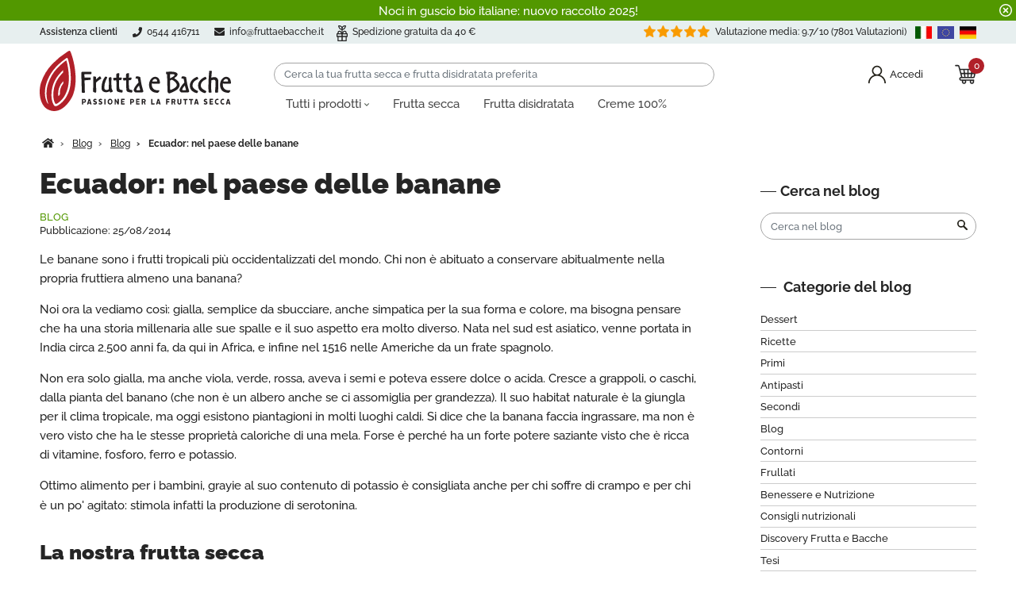

--- FILE ---
content_type: text/html; charset=utf-8
request_url: https://www.fruttaebacche.it/blog/ecuador-nel-paese-delle-banane-n108
body_size: 89643
content:
<!doctype html>
<html lang="it">

  <head>
    
      
 
  <meta charset="utf-8">



  


  <meta http-equiv="x-ua-compatible" content="ie=edge">



  <title>Ecuador: nel paese delle banane | Frutta e Bacche</title>
  <meta name="description" content="Ecuador: nel paese delle banane. Scopri il Blog di Frutta e Bacche: ricette, curiosità, consigli nutrizionali e benefici di frutta secca e disidratata.">
  <meta name="keywords" content="">
      
        
          <link rel="canonical" href="https://www.fruttaebacche.it/blog/ecuador-nel-paese-delle-banane-n108">
    

<script data-keepinline="true">
    var ajaxGetProductUrl = '//www.fruttaebacche.it/module/cdc_googletagmanager/async';
    var ajaxShippingEvent = 1;
    var ajaxPaymentEvent = 1;

/* datalayer */
dataLayer = window.dataLayer || [];
    let cdcDatalayer = {"pageCategory":"blog","event":null,"ecommerce":{"currency":"EUR"},"google_tag_params":{"ecomm_pagetype":"other"},"userLogged":0,"userId":"guest_301391"};
    dataLayer.push(cdcDatalayer);

/* call to GTM Tag */
(function(w,d,s,l,i){w[l]=w[l]||[];w[l].push({'gtm.start':
new Date().getTime(),event:'gtm.js'});var f=d.getElementsByTagName(s)[0],
j=d.createElement(s),dl=l!='dataLayer'?'&l='+l:'';j.async=true;j.src=
'https://sstm.fruttaebacche.it/yupray.js?id='+i+dl;f.parentNode.insertBefore(j,f);
})(window,document,'script','dataLayer','GTM-NQBVSKF');

/* async call to avoid cache system for dynamic data */
dataLayer.push({
  'event': 'datalayer_ready'
});
</script>



  <meta name="viewport" content="width=device-width, initial-scale=1">
  <meta name="format-detection" content="telephone=no">



      <link rel="apple-touch-icon" sizes="180x180" href="/themes/fruttaebacche/assets/img/favicons/apple-touch-icon.png">
    <link rel="icon" type="image/png" sizes="32x32" href="/themes/fruttaebacche/assets/img/favicons/favicon-32x32.png">
    <link rel="icon" type="image/png" sizes="16x16" href="/themes/fruttaebacche/assets/img/favicons/favicon-16x16.png">
    <link rel="manifest" href="/themes/fruttaebacche/assets/img/favicons/site.webmanifest">
    <link rel="mask-icon" href="/themes/fruttaebacche/assets/img/favicons/safari-pinned-tab.svg" color="#5bbad5">
    <link rel="shortcut icon" href="/themes/fruttaebacche/assets/img/favicons/favicon.ico">
    <meta name="msapplication-TileColor" content="#ffffff">
    <meta name="msapplication-config" content="/themes/fruttaebacche/assets/img/favicons/browserconfig.xml">
    <meta name="theme-color" content="#ffffff">
    



  <style data-css="critical">
  .ets_mm_megamenu.hook-default{clear:none;padding:0;margin-top:0}.ybc-menu-toggle{display:none}.container .ets_mm_megamenu .container{padding:0}.mm_menus_ul{width:auto;max-width:100%;margin:12px 0 0!important;z-index:10;float:left}.mm_menus_li{float:left}.mm_menus_li>a{float:left;font-size:16px;padding:0;position:relative;color:#484848;width:100%}.mm_has_sub>a .mm_arrow:after{content:"";border:none;display:inline-block;width:6px;height:4px;background-image:url([data-uri]);background-size:contain;background-position:50%;background-repeat:no-repeat;vertical-align:middle}.arrow{display:none}.close_menu{display:none!important}.ets_mm_megamenu .mm_columns_ul{position:absolute;visibility:hidden}.ets_mm_megamenu:not(.transition_slide) .mm_columns_ul{opacity:0}.mm_menu_content_title{display:inline-block;float:left;padding:0 15px;position:relative}.mm_menus_li.menu-evidence>a{font-weight:700;color:#529800}@media (min-width:992px){#module-prestablog-blog #content-wrapper{padding-right:5%}}.clearblog{margin-right:auto;margin-left:auto;clear:both}.blog-category-title,.blog-title{margin-bottom:1rem}.date_blog-cat{font-size:11px;line-height:1.5;font-weight:400;color:#999;display:block}#prestablogauthor h1,#prestablogfront h1{margin-bottom:1rem}.info_blog span,time.date span{background:none!important}#prestablogauthor h2,#prestablogauthor h3,#prestablogfront h2,#prestablogfront h3,#prestablogfront h4,#prestablogfront h5,#prestablogfront h6{margin:1rem 0}#prestablogfont ol,#prestablogfont p,#prestablogfont ul{margin:0 0 15px}#prestablog_bloc_search{position:relative}#prestablog_bloc_search .btn.button-search{border:none;display:block;position:absolute;right:0;text-align:center;top:0;width:35px;height:28px;padding:0}ul.related_blog_product li{display:block;height:auto;margin-bottom:20px;min-height:40px;width:100%}#blog_product_linked{margin-bottom:2rem}.page-product-box{margin:2rem 0}#blog_product_linked h3,.page-product-box .page-product-heading{padding-bottom:10px;border-bottom:1px solid #cfcfcf;color:#626262}#blog_product_linked .img-thumbnail{border:0}.productslinks{float:left;position:relative;width:auto;text-align:center;margin-bottom:5px;padding:5px 5px 10px}a .wrap_blog div{-webkit-transition:all .5s ease;-moz-transition:all .5s ease;-o-transition:all .5s ease;transition:all .5s ease}a .productslinks img{padding:10px;width:100%;height:auto;border:1px solid #ededed}a:hover .productslinks img{opacity:1}a .wrap_blog div{position:relative;height:100%;min-height:100%}a .wrap_blog div .product_name_blog{position:absolute;left:0;text-align:center;padding:0;display:flex;height:100%;width:100%;background-color:hsla(0,0%,100%,.73);opacity:0;font-weight:700}a:hover .wrap_blog .product_name_blog{opacity:1;padding:10px}a .wrap_blog .product_name_blog .titre_product_blog{text-align:center;margin:auto;font-size:120%;color:#000}ul.articleslinks{padding-left:40px;margin-bottom:10px;list-style:square}#blog_list_1-7 a{color:inherit}#blog_list_1-7 li{margin-bottom:20px}#blog_list_1-7.one_article li{background-color:#fff;margin-bottom:10px}#blog_list_1-7 li .link_toplist:hover{background-color:#ff5600}#blog_list_1-7 .block_cont{width:100%;height:100%}#blog_list_1-7.one_article .block_cont{border:0}#blog_list_1-7.one_article li{border:1px solid #fff}#blog_list_1-7.one_article li:hover .block_cont .block_bas{padding-top:20px}#blog_list_1-7 .block_top{width:100%;position:relative}#blog_list_1-7.one_article .block_cont .block_top{width:40%;float:left;margin-right:10px}#blog_list_1-7 li:hover{opacity:1}#blog_list_1-7 .block_top img{width:100%;height:auto}#blog_list_1-7 .block_bas{width:100%;padding:20px}#blog_list_1-7.one_article .blog-grid .block_bas{width:100%}#blog_list_1-7 #blog_article_linked h3{padding-bottom:10px;border-bottom:1px solid #cfcfcf;color:#626262}#blog_article_linked .blog_link,#blog_list_1-7 #blog_article_linked h3{font-size:15px;height:auto}#blog_list_1-7 #blog_article_linked .article_li h3{border:none}#blog_list_1-7 #blog_article_linked .block_bas{padding:10px}#blog_list_1-7 .comments{float:right;font-size:14px}#blog_list_1-7 .comments:hover,#blog_list_1-7 a.blog_link:hover{text-decoration:none;color:#ff5600}#blog_list_1-7 p{margin:12px 0}#blog_list_1-7 .prestablog_more{display:block;color:#2d3457}#blog_list_1-7.one_article .prestablog_more{display:block;float:right}#blog_list_1-7 .prestablog_more .blog_link{display:inline-block}#blog_list_1-7 .prestablog_more span{float:right;font-size:14px}#blog_list_1-7 .blog-grid .block_bas{width:100%;padding:20px 0 10px}#blog_list_1-7 .comments:hover,#blog_list_1-7 .comments:hover:before,#blog_list_1-7 a.blog_link:hover,#blog_list_1-7 a.blog_link:hover:before{color:#617812!important}#blog_list_1-7 h2,#blog_list_1-7 h3{font-size:18px;margin-bottom:10px}#prestablogfont p{line-height:1.6}#prestablogfont ol,#prestablogfont ul{font-size:14px;line-height:1.8em;padding-left:40px;margin-bottom:15px}#prestablogfont ul li{list-style:disc}#prestablogfont ol{list-style:decimal}.categorie_blog:hover{text-decoration:underline}#prestablog_dateliste ul{font-weight:700}#prestablog_dateliste ul ul{color:#7f7f7f;font-size:90%;font-weight:400;margin-left:15px}#prestablog_dateliste ul ul li{list-style-type:square;margin-top:2px;margin-bottom:2px}img.lastlisteimg{float:left;margin-right:7px;margin-bottom:7px;margin-top:5px}.cat_prestablog p{margin-top:5px;margin-bottom:5px;padding-bottom:0}.prestablog_pagination{text-align:left;margin-top:15px;margin-bottom:15px}.block_bas p.categories{font-size:85%}.block_bas p.categories a{font-size:115%}div#abo{font-size:90%;float:right}div#abo a{text-decoration:none}div#abo a:hover{text-decoration:underline}#block_footer_last_list{float:left;width:175px;padding:15px 10px}.prestablog_cat_img{display:inline-block;height:auto;margin-bottom:15px;max-width:100%;padding:15px;background-color:#fff}#prestablog_catliste p,#prestablog_dateliste li,#prestablog_lastliste p{margin:0;padding:.3rem 0;border-bottom:1px solid #ccc;width:100%;display:inline-block}#prestablog_dateliste li{border-bottom:none}#prestablog_dateliste li li{border-bottom:1px solid #ccc}#prestablog_catliste a.button_large,#prestablog_dateliste a.button_large,#prestablog_lastliste a.button_large{margin-top:10px}.prestablog_thumb_cat{float:left;margin-right:15px;margin-bottom:15px}#prestablog_menu_cat{width:100%;display:block;height:auto;min-height:58px}#prestablog_menu_cat nav ul{min-height:58px}#prestablog_menu_cat nav #nav-version{float:right}#prestablog_menu_cat nav #nav-version:hover{background:none}#prestablog_menu_cat nav{margin-bottom:10px}.sub-menu.hidden{display:none}.sub-menu.block{display:block}#prestablog_menu_cat nav ul li i{color:#fff;cursor:pointer;margin-right:10px;font-size:20px}#prestablog_menu_cat nav ul li i:hover{color:#ccc}#prestablog_menu_cat nav ul,img.logo_home{list-style:none;position:relative;background:#333}#prestablog_menu_cat nav ul:after{content:"";clear:both;display:block}#prestablog_menu_cat nav ul li{float:left}#prestablog_menu_cat nav span.parent{float:right}#prestablog_menu_cat nav ul li a:hover{color:#dbdbdb}#prestablog_menu_cat nav ul li a{display:inline-block;padding:18px 20px;color:#fff;text-decoration:none}#prestablog_menu_cat nav ul li a:first-of-type i{margin-right:0}#prestablog_menu_cat nav ul li>img{padding:0}#prestablog_menu_cat nav ul ul{border-radius:0;padding:0;position:absolute;min-width:200px;z-index:10}#prestablog_menu_cat nav ul ul li{float:none;border:1px solid rgba(85,85,85,.35);border-top:0 solid rgba(85,85,85,.35);position:relative}#prestablog_menu_cat nav ul ul li a{color:#fff;min-width:160px}#prestablog_menu_cat nav ul ul li a img{padding-right:5px}#prestablog_menu_cat nav ul ul ul{position:absolute;left:100%;top:0}#prestablogfont img{max-width:100%;height:auto}#prestablogfont img.f_left{margin-right:10px;margin-bottom:10px}#prestablogfont img.f_right{margin-left:10px;margin-bottom:10px}#prestablogfont iframe{border:none;max-width:100%}@media (max-width:1024px){#blog_list_1-7 .block_top .blog_desc{font-size:12px}#blog_list_1-7 li.tiers{width:50%}#blog_list_1-7 li .link_toplist{width:30px;height:30px}}#prestablog_catliste li{position:relative}#prestablog_catliste li span.grower{display:block;background:#f6f6f6;position:absolute;right:0;top:0;cursor:pointer;font-family:Material Icons;font-size:14px}#prestablog_catliste li span.CLOSE:before,#prestablog_catliste li span.OPEN:before{content:"f068";display:block;vertical-align:middle;width:30px;height:30px;color:#333;line-height:30px;text-align:center}#prestablog_catliste li span.CLOSE:before{content:"f067";color:silver}#prestablog_catliste li span.OPEN~p{background-color:#f5f5f5}.prestablog .title{text-align:center;text-transform:uppercase!important}#prestablogfront{margin-bottom:2rem}.rrssb-buttons{margin-bottom:20px}#module-prestablog-blog .fancybox-lock{overflow:inherit!important}@media (max-width:770px){#prestablog_menu_cat nav{display:none}#prestablog_menu_cat nav ul{padding:0}#prestablog_menu_cat nav ul ul{left:40px;width:auto}#prestablog_menu_cat nav ul ul ul{position:absolute;top:0;width:auto}#prestablog_menu_cat nav ul li{float:none}#blog_article_linked #blog_list_1-7 li,#blog_list_1-7 li,#blog_list_1-7 li.blog-grid-sizer,#blog_list_1-7 li.tiers,#blog_list_1-7.three_article li,#blog_list_1-7.three_article li.blog-grid-sizer,#blog_list_1-7.two_article li.blog-grid-sizer{width:100%}}@media (max-width:600px){#blog_list_1-7 .block_top .blog_desc{font-size:12px}}@media (max-width:400px){#blog_list_1-7 .block_top{text-align:center;width:100%}#blog_list_1-7 .block_bas{width:100%}}.block-categories{margin:2rem 0}.block-categories .title_block{font-weight:700;font-size:1.1rem;margin:0 0 1rem}.block-categories .title_block:before{content:"";display:inline-block;width:20px;height:1px;margin:0 5px 5px 0;border-bottom:1px solid #242424}.block-categories a:not(.btn){color:inherit}.prestablogtree li a{padding:.3rem 0;border-bottom:1px solid #ccc;display:block}#prestablogfont h1,#prestablogfont h2{margin-top:50px}#prestablogfont h3{margin-top:30px;font-size:20px}#prestablogfont table{width:100%;margin:25px 0 10px}#prestablogfont table tr{border-bottom:1px solid #eee}#prestablogfont table td{padding:8px 10px}#prestablogfont table td:first-child,#prestablogfont table th:first-child{padding-left:0}#prestablogfont .box-evidenziato{background-color:#549408;color:#fff;padding:0 20px 0 0;letter-spacing:.5px;margin:20px 0 30px;min-height:230px}#prestablogfont .box-evidenziato .immagine{display:inline-block;float:left;width:220px;height:230px;margin-right:14px;object-fit:cover;object-position:top center}#prestablogfont .box-evidenziato .domanda{font-size:24px;line-height:1.2em;font-weight:300;margin-bottom:8px;padding-top:10px}#prestablogfont .box-evidenziato .bottone{padding:10px 0}@media (max-width:767px){#prestablogfont .box-evidenziato{padding:10px}#prestablogfont .box-evidenziato .immagine{float:none;height:auto;min-width:100%;max-width:100%}}.omniversepricing-notice{font-size:12px;display:flex;color:#a7a7a7;margin-top:6px;margin-bottom:4px}.omniversepricing-pricing-table table{border-collapse:collapse;margin-top:20px}.omniversepricing-pricing-table td,.omniversepricing-pricing-table th{padding:10px;text-align:left}.omniversepricing-pricing-table th{background-color:#f2f2f2;font-weight:700;color:#333}.omniversepricing-pricing-table tr:nth-child(2n){background-color:#f9f9f9}:root{--blue:#007bff;--indigo:#6610f2;--purple:#6f42c1;--pink:#e83e8c;--red:#dc3545;--orange:#fd7e14;--yellow:#ffc107;--green:#28a745;--teal:#20c997;--cyan:#17a2b8;--white:#fff;--gray:#6c757d;--gray-dark:#343a40;--primary:#529800;--secondary:#b12029;--success:#28a745;--info:#b9c4e0;--warning:#ffc107;--danger:#dc3545;--light:#d6d4d4;--dark:#343a40;--breakpoint-xs:0;--breakpoint-sm:576px;--breakpoint-md:768px;--breakpoint-lg:992px;--breakpoint-xl:1250px;--font-family-sans-serif:"Raleway",system-ui,-apple-system,BlinkMacSystemFont,"Segoe UI",Roboto,"Helvetica Neue",sans-serif;--font-family-monospace:SFMono-Regular,Menlo,Monaco,Consolas,"Liberation Mono","Courier New",monospace}*,:after,:before{box-sizing:border-box}html{font-family:sans-serif;line-height:1.15;-webkit-text-size-adjust:100%;-webkit-tap-highlight-color:rgba(0,0,0,0)}article,aside,figcaption,figure,footer,header,hgroup,main,nav,section{display:block}body{margin:0;font-family:Raleway,system-ui,-apple-system,BlinkMacSystemFont,Segoe UI,Roboto,Helvetica Neue,sans-serif;font-size:.875rem;font-weight:500;line-height:1.5;color:#252525;text-align:left}[tabindex="-1"]:focus:not(:focus-visible){outline:0!important}hr{box-sizing:content-box;height:0;overflow:visible}h1,h2,h3,h4,h5,h6{margin-top:0;margin-bottom:.5rem}p{margin-top:0;margin-bottom:1rem}abbr[data-original-title],abbr[title]{text-decoration:underline;-webkit-text-decoration:underline dotted;text-decoration:underline dotted;cursor:help;border-bottom:0;-webkit-text-decoration-skip-ink:none;text-decoration-skip-ink:none}address{font-style:normal;line-height:inherit}address,dl,ol,ul{margin-bottom:1rem}dl,ol,ul{margin-top:0}ol ol,ol ul,ul ol,ul ul{margin-bottom:0}dt{font-weight:700}dd{margin-bottom:.5rem;margin-left:0}blockquote{margin:0 0 1rem}b,strong{font-weight:bolder}small{font-size:80%}sub,sup{position:relative;font-size:75%;line-height:0;vertical-align:baseline}sub{bottom:-.25em}sup{top:-.5em}a{color:#529800;background-color:transparent}a:hover{color:#294c00;text-decoration:none}a:not([href]),a:not([href]):hover{color:inherit;text-decoration:none}code,kbd,pre,samp{font-family:SFMono-Regular,Menlo,Monaco,Consolas,Liberation Mono,Courier New,monospace;font-size:1em}pre{margin-top:0;margin-bottom:1rem;overflow:auto}figure{margin:0 0 1rem}img{border-style:none}img,svg{vertical-align:middle}svg{overflow:hidden}table{border-collapse:collapse}caption{padding-top:.75rem;padding-bottom:.75rem;color:#6c757d;text-align:left;caption-side:bottom}th{text-align:inherit}.label,label{display:inline-block;margin-bottom:.5rem}button{border-radius:0}button:focus{outline:1px dotted;outline:5px auto -webkit-focus-ring-color}button,input,optgroup,select,textarea{margin:0;font-family:inherit;font-size:inherit;line-height:inherit}button,input{overflow:visible}button,select{text-transform:none}select{word-wrap:normal}[type=button],[type=reset],[type=submit],button{-webkit-appearance:button}[type=button]:not(:disabled),[type=reset]:not(:disabled),[type=submit]:not(:disabled),button:not(:disabled){cursor:pointer}[type=button]::-moz-focus-inner,[type=reset]::-moz-focus-inner,[type=submit]::-moz-focus-inner,button::-moz-focus-inner{padding:0;border-style:none}input[type=checkbox],input[type=radio]{box-sizing:border-box;padding:0}input[type=date],input[type=datetime-local],input[type=month],input[type=time]{-webkit-appearance:listbox}textarea{overflow:auto;resize:vertical}fieldset{min-width:0;padding:0;margin:0;border:0}legend{display:block;width:100%;max-width:100%;padding:0;margin-bottom:.5rem;font-size:1.5rem;line-height:inherit;color:inherit;white-space:normal}progress{vertical-align:baseline}[type=number]::-webkit-inner-spin-button,[type=number]::-webkit-outer-spin-button{height:auto}[type=search]{outline-offset:-2px;-webkit-appearance:none}[type=search]::-webkit-search-decoration{-webkit-appearance:none}::-webkit-file-upload-button{font:inherit;-webkit-appearance:button}output{display:inline-block}summary{display:list-item;cursor:pointer}template{display:none}[hidden]{display:none!important}.cta-heroshot .elementor-cta-title,.h1,.h2,.h3,.h4,.h5,.h6,.products-section-title,h1,h2,h3,h4,h5,h6{margin-bottom:.5rem;font-family:Raleway,system-ui,-apple-system,BlinkMacSystemFont,Segoe UI,Roboto,Helvetica Neue,sans-serif;font-weight:900;line-height:1.2}.cta-heroshot .elementor-cta-title,.h1,.products-section-title,h1{font-size:1.20312rem}.h2,h2{font-size:1.09375rem}.h3,.h4,h3,h4{font-size:.98438rem}.h5,h5{font-size:.875rem}.h6,h6{font-size:.82031rem}.lead{font-size:1.09375rem;font-weight:300}.display-1{font-size:3.125rem;font-weight:600;line-height:1.2}.display-2{font-size:2.188rem}.display-2,.display-3{font-weight:400;line-height:1.2}.display-3{font-size:1.563rem}.display-4{font-size:1.25rem;font-weight:400;line-height:1.2}hr{margin-top:1rem;margin-bottom:1rem;border:0;border-top:1px solid rgba(0,0,0,.1)}.small,small{font-size:.76562rem;font-weight:500}.mark,mark{padding:.2em;background-color:#fcf8e3}.list-inline,.list-unstyled{padding-left:0;list-style:none}.list-inline-item{display:inline-block}.list-inline-item:not(:last-child){margin-right:.5rem}.initialism{font-size:90%;text-transform:uppercase}.blockquote{margin-bottom:1rem;font-size:1.09375rem}.blockquote-footer{display:block;font-size:.76562rem;color:#6c757d}.blockquote-footer:before{content:"\2014\00A0"}.img-fluid,.img-thumbnail,.product-details-infos img{max-width:100%;height:auto}.img-thumbnail{padding:.25rem;background-color:#fff;border:1px solid #f1f1f1;border-radius:.25rem}.figure{display:inline-block}.figure-img{margin-bottom:.5rem;line-height:1}.figure-caption{font-size:90%;color:#6c757d}.container,.l-wrapper,.l-wrapper--boxed,main>.notifications-container{width:100%;padding-right:15px;padding-left:15px;margin-right:auto;margin-left:auto}@media (min-width:576px){.container,.l-wrapper,.l-wrapper--boxed,main>.notifications-container{max-width:555px}}@media (min-width:768px){.container,.l-wrapper,.l-wrapper--boxed,main>.notifications-container{max-width:760px}}@media (min-width:992px){.container,.l-wrapper,.l-wrapper--boxed,main>.notifications-container{max-width:985px}}@media (min-width:1250px){.container,.l-wrapper,.l-wrapper--boxed,main>.notifications-container{max-width:1210px}}.container-fluid,.container-lg,.container-md,.container-sm,.container-xl{width:100%;padding-right:15px;padding-left:15px;margin-right:auto;margin-left:auto}@media (min-width:576px){.container,.container-sm,.l-wrapper,.l-wrapper--boxed,main>.notifications-container{max-width:555px}}@media (min-width:768px){.container,.container-md,.container-sm,.l-wrapper,.l-wrapper--boxed,main>.notifications-container{max-width:760px}}@media (min-width:992px){.container,.container-lg,.container-md,.container-sm,.l-wrapper,.l-wrapper--boxed,main>.notifications-container{max-width:985px}}@media (min-width:1250px){.container,.container-lg,.container-md,.container-sm,.container-xl,.l-wrapper,.l-wrapper--boxed,main>.notifications-container{max-width:1210px}}.products,.row{display:flex;flex-wrap:wrap;margin-right:-15px;margin-left:-15px}.no-gutters{margin-right:0;margin-left:0}.no-gutters>.col,.no-gutters>[class*=col-]{padding-right:0;padding-left:0}.col,.col-1,.col-2,.col-3,.col-4,.col-5,.col-6,.col-7,.col-8,.col-9,.col-10,.col-11,.col-12,.col-auto,.col-lg,.col-lg-1,.col-lg-2,.col-lg-3,.col-lg-4,.col-lg-5,.col-lg-6,.col-lg-7,.col-lg-8,.col-lg-9,.col-lg-10,.col-lg-11,.col-lg-12,.col-lg-auto,.col-md,.col-md-1,.col-md-2,.col-md-3,.col-md-4,.col-md-5,.col-md-6,.col-md-7,.col-md-8,.col-md-9,.col-md-10,.col-md-11,.col-md-12,.col-md-auto,.col-sm,.col-sm-1,.col-sm-2,.col-sm-3,.col-sm-4,.col-sm-5,.col-sm-6,.col-sm-7,.col-sm-8,.col-sm-9,.col-sm-10,.col-sm-11,.col-sm-12,.col-sm-auto,.col-xl,.col-xl-1,.col-xl-2,.col-xl-3,.col-xl-4,.col-xl-5,.col-xl-6,.col-xl-7,.col-xl-8,.col-xl-9,.col-xl-10,.col-xl-11,.col-xl-12,.col-xl-auto,.col-xs-12,.product-miniature{position:relative;width:100%;padding-right:15px;padding-left:15px}.col{flex-basis:0;flex-grow:1;max-width:100%}.row-cols-1>*{flex:0 0 100%;max-width:100%}.row-cols-2>*{flex:0 0 50%;max-width:50%}.row-cols-3>*{flex:0 0 33.33333%;max-width:33.33333%}.row-cols-4>*{flex:0 0 25%;max-width:25%}.row-cols-5>*{flex:0 0 20%;max-width:20%}.row-cols-6>*{flex:0 0 16.66667%;max-width:16.66667%}.col-auto{flex:0 0 auto;width:auto;max-width:100%}.col-1{flex:0 0 8.33333%;max-width:8.33333%}.col-2{flex:0 0 16.66667%;max-width:16.66667%}.col-3{flex:0 0 25%;max-width:25%}.col-4{flex:0 0 33.33333%;max-width:33.33333%}.col-5{flex:0 0 41.66667%;max-width:41.66667%}.col-6,.product-miniature{flex:0 0 50%;max-width:50%}.col-7{flex:0 0 58.33333%;max-width:58.33333%}.col-8{flex:0 0 66.66667%;max-width:66.66667%}.col-9{flex:0 0 75%;max-width:75%}.col-10{flex:0 0 83.33333%;max-width:83.33333%}.col-11{flex:0 0 91.66667%;max-width:91.66667%}.col-12,.col-xs-12{flex:0 0 100%;max-width:100%}.order-first{order:-1}.order-last{order:13}.order-0{order:0}.order-1{order:1}.order-2{order:2}.order-3{order:3}.order-4{order:4}.order-5{order:5}.order-6{order:6}.order-7{order:7}.order-8{order:8}.order-9{order:9}.order-10{order:10}.order-11{order:11}.order-12{order:12}.offset-1{margin-left:8.33333%}.offset-2{margin-left:16.66667%}.offset-3{margin-left:25%}.offset-4{margin-left:33.33333%}.offset-5{margin-left:41.66667%}.offset-6{margin-left:50%}.offset-7{margin-left:58.33333%}.offset-8{margin-left:66.66667%}.offset-9{margin-left:75%}.offset-10{margin-left:83.33333%}.offset-11{margin-left:91.66667%}@media (min-width:576px){.col-sm{flex-basis:0;flex-grow:1;max-width:100%}.row-cols-sm-1>*{flex:0 0 100%;max-width:100%}.row-cols-sm-2>*{flex:0 0 50%;max-width:50%}.row-cols-sm-3>*{flex:0 0 33.33333%;max-width:33.33333%}.row-cols-sm-4>*{flex:0 0 25%;max-width:25%}.row-cols-sm-5>*{flex:0 0 20%;max-width:20%}.row-cols-sm-6>*{flex:0 0 16.66667%;max-width:16.66667%}.col-sm-auto{flex:0 0 auto;width:auto;max-width:100%}.col-sm-1{flex:0 0 8.33333%;max-width:8.33333%}.col-sm-2{flex:0 0 16.66667%;max-width:16.66667%}.col-sm-3{flex:0 0 25%;max-width:25%}.col-sm-4{flex:0 0 33.33333%;max-width:33.33333%}.col-sm-5{flex:0 0 41.66667%;max-width:41.66667%}.col-sm-6{flex:0 0 50%;max-width:50%}.col-sm-7{flex:0 0 58.33333%;max-width:58.33333%}.col-sm-8{flex:0 0 66.66667%;max-width:66.66667%}.col-sm-9{flex:0 0 75%;max-width:75%}.col-sm-10{flex:0 0 83.33333%;max-width:83.33333%}.col-sm-11{flex:0 0 91.66667%;max-width:91.66667%}.col-sm-12{flex:0 0 100%;max-width:100%}.order-sm-first{order:-1}.order-sm-last{order:13}.order-sm-0{order:0}.order-sm-1{order:1}.order-sm-2{order:2}.order-sm-3{order:3}.order-sm-4{order:4}.order-sm-5{order:5}.order-sm-6{order:6}.order-sm-7{order:7}.order-sm-8{order:8}.order-sm-9{order:9}.order-sm-10{order:10}.order-sm-11{order:11}.order-sm-12{order:12}.offset-sm-0{margin-left:0}.offset-sm-1{margin-left:8.33333%}.offset-sm-2{margin-left:16.66667%}.offset-sm-3{margin-left:25%}.offset-sm-4{margin-left:33.33333%}.offset-sm-5{margin-left:41.66667%}.offset-sm-6{margin-left:50%}.offset-sm-7{margin-left:58.33333%}.offset-sm-8{margin-left:66.66667%}.offset-sm-9{margin-left:75%}.offset-sm-10{margin-left:83.33333%}.offset-sm-11{margin-left:91.66667%}}@media (min-width:768px){.col-md{flex-basis:0;flex-grow:1;max-width:100%}.row-cols-md-1>*{flex:0 0 100%;max-width:100%}.row-cols-md-2>*{flex:0 0 50%;max-width:50%}.row-cols-md-3>*{flex:0 0 33.33333%;max-width:33.33333%}.row-cols-md-4>*{flex:0 0 25%;max-width:25%}.row-cols-md-5>*{flex:0 0 20%;max-width:20%}.row-cols-md-6>*{flex:0 0 16.66667%;max-width:16.66667%}.col-md-auto{flex:0 0 auto;width:auto;max-width:100%}.col-md-1{flex:0 0 8.33333%;max-width:8.33333%}.col-md-2{flex:0 0 16.66667%;max-width:16.66667%}.col-md-3{flex:0 0 25%;max-width:25%}.col-md-4{flex:0 0 33.33333%;max-width:33.33333%}.col-md-5{flex:0 0 41.66667%;max-width:41.66667%}.col-md-6{flex:0 0 50%;max-width:50%}.col-md-7{flex:0 0 58.33333%;max-width:58.33333%}.col-md-8{flex:0 0 66.66667%;max-width:66.66667%}.col-md-9{flex:0 0 75%;max-width:75%}.col-md-10{flex:0 0 83.33333%;max-width:83.33333%}.col-md-11{flex:0 0 91.66667%;max-width:91.66667%}.col-md-12{flex:0 0 100%;max-width:100%}.order-md-first{order:-1}.order-md-last{order:13}.order-md-0{order:0}.order-md-1{order:1}.order-md-2{order:2}.order-md-3{order:3}.order-md-4{order:4}.order-md-5{order:5}.order-md-6{order:6}.order-md-7{order:7}.order-md-8{order:8}.order-md-9{order:9}.order-md-10{order:10}.order-md-11{order:11}.order-md-12{order:12}.offset-md-0{margin-left:0}.offset-md-1{margin-left:8.33333%}.offset-md-2{margin-left:16.66667%}.offset-md-3{margin-left:25%}.offset-md-4{margin-left:33.33333%}.offset-md-5{margin-left:41.66667%}.offset-md-6{margin-left:50%}.offset-md-7{margin-left:58.33333%}.offset-md-8{margin-left:66.66667%}.offset-md-9{margin-left:75%}.offset-md-10{margin-left:83.33333%}.offset-md-11{margin-left:91.66667%}}@media (min-width:992px){.col-lg{flex-basis:0;flex-grow:1;max-width:100%}.row-cols-lg-1>*{flex:0 0 100%;max-width:100%}.row-cols-lg-2>*{flex:0 0 50%;max-width:50%}.row-cols-lg-3>*{flex:0 0 33.33333%;max-width:33.33333%}.row-cols-lg-4>*{flex:0 0 25%;max-width:25%}.row-cols-lg-5>*{flex:0 0 20%;max-width:20%}.row-cols-lg-6>*{flex:0 0 16.66667%;max-width:16.66667%}.col-lg-auto{flex:0 0 auto;width:auto;max-width:100%}.col-lg-1{flex:0 0 8.33333%;max-width:8.33333%}.col-lg-2{flex:0 0 16.66667%;max-width:16.66667%}.col-lg-3{flex:0 0 25%;max-width:25%}.col-lg-4{flex:0 0 33.33333%;max-width:33.33333%}.col-lg-5{flex:0 0 41.66667%;max-width:41.66667%}.col-lg-6{flex:0 0 50%;max-width:50%}.col-lg-7{flex:0 0 58.33333%;max-width:58.33333%}.col-lg-8{flex:0 0 66.66667%;max-width:66.66667%}.col-lg-9{flex:0 0 75%;max-width:75%}.col-lg-10{flex:0 0 83.33333%;max-width:83.33333%}.col-lg-11{flex:0 0 91.66667%;max-width:91.66667%}.col-lg-12{flex:0 0 100%;max-width:100%}.order-lg-first{order:-1}.order-lg-last{order:13}.order-lg-0{order:0}.order-lg-1{order:1}.order-lg-2{order:2}.order-lg-3{order:3}.order-lg-4{order:4}.order-lg-5{order:5}.order-lg-6{order:6}.order-lg-7{order:7}.order-lg-8{order:8}.order-lg-9{order:9}.order-lg-10{order:10}.order-lg-11{order:11}.order-lg-12{order:12}.offset-lg-0{margin-left:0}.offset-lg-1{margin-left:8.33333%}.offset-lg-2{margin-left:16.66667%}.offset-lg-3{margin-left:25%}.offset-lg-4{margin-left:33.33333%}.offset-lg-5{margin-left:41.66667%}.offset-lg-6{margin-left:50%}.offset-lg-7{margin-left:58.33333%}.offset-lg-8{margin-left:66.66667%}.offset-lg-9{margin-left:75%}.offset-lg-10{margin-left:83.33333%}.offset-lg-11{margin-left:91.66667%}}@media (min-width:1250px){.col-xl{flex-basis:0;flex-grow:1;max-width:100%}.row-cols-xl-1>*{flex:0 0 100%;max-width:100%}.row-cols-xl-2>*{flex:0 0 50%;max-width:50%}.row-cols-xl-3>*{flex:0 0 33.33333%;max-width:33.33333%}.row-cols-xl-4>*{flex:0 0 25%;max-width:25%}.row-cols-xl-5>*{flex:0 0 20%;max-width:20%}.row-cols-xl-6>*{flex:0 0 16.66667%;max-width:16.66667%}.col-xl-auto{flex:0 0 auto;width:auto;max-width:100%}.col-xl-1{flex:0 0 8.33333%;max-width:8.33333%}.col-xl-2{flex:0 0 16.66667%;max-width:16.66667%}.col-xl-3{flex:0 0 25%;max-width:25%}.col-xl-4{flex:0 0 33.33333%;max-width:33.33333%}.col-xl-5{flex:0 0 41.66667%;max-width:41.66667%}.col-xl-6{flex:0 0 50%;max-width:50%}.col-xl-7{flex:0 0 58.33333%;max-width:58.33333%}.col-xl-8{flex:0 0 66.66667%;max-width:66.66667%}.col-xl-9{flex:0 0 75%;max-width:75%}.col-xl-10{flex:0 0 83.33333%;max-width:83.33333%}.col-xl-11{flex:0 0 91.66667%;max-width:91.66667%}.col-xl-12{flex:0 0 100%;max-width:100%}.order-xl-first{order:-1}.order-xl-last{order:13}.order-xl-0{order:0}.order-xl-1{order:1}.order-xl-2{order:2}.order-xl-3{order:3}.order-xl-4{order:4}.order-xl-5{order:5}.order-xl-6{order:6}.order-xl-7{order:7}.order-xl-8{order:8}.order-xl-9{order:9}.order-xl-10{order:10}.order-xl-11{order:11}.order-xl-12{order:12}.offset-xl-0{margin-left:0}.offset-xl-1{margin-left:8.33333%}.offset-xl-2{margin-left:16.66667%}.offset-xl-3{margin-left:25%}.offset-xl-4{margin-left:33.33333%}.offset-xl-5{margin-left:41.66667%}.offset-xl-6{margin-left:50%}.offset-xl-7{margin-left:58.33333%}.offset-xl-8{margin-left:66.66667%}.offset-xl-9{margin-left:75%}.offset-xl-10{margin-left:83.33333%}.offset-xl-11{margin-left:91.66667%}}.form-control{display:block;width:100%;height:calc(1.5em + .8rem + 2px);padding:.4rem .75rem;font-size:.8125rem;font-weight:500;line-height:1.5;color:#252525;background-color:#fff;background-clip:padding-box;border:1px solid #a5a5a5;border-radius:50px;transition:border-color .15s ease-in-out,box-shadow .15s ease-in-out}@media (prefers-reduced-motion:reduce){.form-control{transition:none}}.form-control::-ms-expand{background-color:transparent;border:0}.form-control:-moz-focusring{color:transparent;text-shadow:0 0 0 #252525}.form-control:focus{color:#252525;background-color:#fff;border-color:#a5a5a5;outline:0;box-shadow:none}.form-control::-moz-placeholder{color:#6c757d;opacity:1}.form-control:-ms-input-placeholder{color:#6c757d;opacity:1}.form-control::placeholder{color:#6c757d;opacity:1}.form-control:disabled,.form-control[readonly]{background-color:#efede8;opacity:1}select.form-control:focus::-ms-value{color:#252525;background-color:#fff}.form-control-file,.form-control-range{display:block;width:100%}.col-form-label{padding-top:calc(.4rem + 1px);padding-bottom:calc(.4rem + 1px);margin-bottom:0;font-size:inherit;line-height:1.5}.col-form-label-lg{padding-top:calc(.5rem + 1px);padding-bottom:calc(.5rem + 1px);font-size:1.09375rem;line-height:1.5}.col-form-label-sm{padding-top:calc(.25rem + 1px);padding-bottom:calc(.25rem + 1px);font-size:.76562rem;line-height:1.5}.form-control-plaintext{display:block;width:100%;padding:.4rem 0;margin-bottom:0;font-size:.8125rem;line-height:1.5;color:#252525;background-color:transparent;border:solid transparent;border-width:1px 0}.form-control-plaintext.form-control-lg,.form-control-plaintext.form-control-sm{padding-right:0;padding-left:0}.form-control-sm{height:calc(1.5em + .5rem + 2px);padding:.25rem .5rem;font-size:.76562rem}.form-control-lg,.form-control-sm{line-height:1.5;border-radius:50px}.form-control-lg{height:calc(1.5em + 1rem + 2px);padding:.5rem 1rem;font-size:1.09375rem}select.form-control[multiple],select.form-control[size],textarea.form-control{height:auto}.form-group{margin-bottom:.6rem}.form-text{display:block;margin-top:.25rem}.form-row{display:flex;flex-wrap:wrap;margin-right:-5px;margin-left:-5px}.form-row>.col,.form-row>[class*=col-]{padding-right:5px;padding-left:5px}.form-check{position:relative;display:block;padding-left:1.25rem}.form-check-input{position:absolute;margin-top:.3rem;margin-left:-1.25rem}.form-check-input:disabled~.form-check-label,.form-check-input[disabled]~.form-check-label{color:#6c757d}.form-check-label{margin-bottom:0}.form-check-inline{display:inline-flex;align-items:center;padding-left:0;margin-right:.75rem}.form-check-inline .form-check-input{position:static;margin-top:0;margin-right:.3125rem;margin-left:0}.valid-feedback{width:100%;margin-top:.25rem;color:#28a745}.valid-feedback,.valid-tooltip{display:none;font-size:.76562rem}.valid-tooltip{position:absolute;top:100%;z-index:5;max-width:100%;padding:.25rem .5rem;margin-top:.1rem;line-height:1.5;color:#fff;background-color:rgba(40,167,69,.9);border-radius:.25rem}.is-valid~.valid-feedback,.is-valid~.valid-tooltip,.was-validated :valid~.valid-feedback,.was-validated :valid~.valid-tooltip{display:block}.form-control.is-valid,.was-validated .form-control:valid{border-color:#28a745;padding-right:calc(1.5em + .8rem);background-image:url("data:image/svg+xml;charset=utf-8,%3Csvg xmlns='http://www.w3.org/2000/svg' width='8' height='8'%3E%3Cpath fill='%2328a745' d='M2.3 6.73L.6 4.53c-.4-1.04.46-1.4 1.1-.8l1.1 1.4 3.4-3.8c.6-.63 1.6-.27 1.2.7l-4 4.6c-.43.5-.8.4-1.1.1z'/%3E%3C/svg%3E");background-repeat:no-repeat;background-position:right calc(.375em + .2rem) center;background-size:calc(.75em + .4rem) calc(.75em + .4rem)}.form-control.is-valid:focus,.was-validated .form-control:valid:focus{border-color:#28a745;box-shadow:0 0 0 .2rem rgba(40,167,69,.25)}.was-validated textarea.form-control:valid,textarea.form-control.is-valid{padding-right:calc(1.5em + .8rem);background-position:top calc(.375em + .2rem) right calc(.375em + .2rem)}.custom-select.is-valid,.was-validated .custom-select:valid{border-color:#28a745;padding-right:calc(.75em + 2.35rem);background:url("data:image/svg+xml;charset=utf-8,%3Csvg xmlns='http://www.w3.org/2000/svg' viewBox='0 0 256 158.19' width='30'%3E%3Cpath fill='%23252525' d='M256 30.19L225.81 0 128 97.81 30.19 0 0 30.19l128 128 128-128z'/%3E%3C/svg%3E") no-repeat right .75rem center/8px 10px,url("data:image/svg+xml;charset=utf-8,%3Csvg xmlns='http://www.w3.org/2000/svg' width='8' height='8'%3E%3Cpath fill='%2328a745' d='M2.3 6.73L.6 4.53c-.4-1.04.46-1.4 1.1-.8l1.1 1.4 3.4-3.8c.6-.63 1.6-.27 1.2.7l-4 4.6c-.43.5-.8.4-1.1.1z'/%3E%3C/svg%3E") #fff no-repeat center right 1.75rem/calc(.75em + .4rem) calc(.75em + .4rem)}.custom-select.is-valid:focus,.was-validated .custom-select:valid:focus{border-color:#28a745;box-shadow:0 0 0 .2rem rgba(40,167,69,.25)}.form-check-input.is-valid~.form-check-label,.was-validated .form-check-input:valid~.form-check-label{color:#28a745}.form-check-input.is-valid~.valid-feedback,.form-check-input.is-valid~.valid-tooltip,.was-validated .form-check-input:valid~.valid-feedback,.was-validated .form-check-input:valid~.valid-tooltip{display:block}.custom-control-input.is-valid~.custom-control-label,.was-validated .custom-control-input:valid~.custom-control-label{color:#28a745}.custom-control-input.is-valid~.custom-control-label:before,.was-validated .custom-control-input:valid~.custom-control-label:before{border-color:#28a745}.custom-control-input.is-valid:checked~.custom-control-label:before,.was-validated .custom-control-input:valid:checked~.custom-control-label:before{border-color:#34ce57;background-color:#34ce57}.custom-control-input.is-valid:focus~.custom-control-label:before,.was-validated .custom-control-input:valid:focus~.custom-control-label:before{box-shadow:0 0 0 .2rem rgba(40,167,69,.25)}.custom-control-input.is-valid:focus:not(:checked)~.custom-control-label:before,.custom-file-input.is-valid~.custom-file-label,.was-validated .custom-control-input:valid:focus:not(:checked)~.custom-control-label:before,.was-validated .custom-file-input:valid~.custom-file-label{border-color:#28a745}.custom-file-input.is-valid:focus~.custom-file-label,.was-validated .custom-file-input:valid:focus~.custom-file-label{border-color:#28a745;box-shadow:0 0 0 .2rem rgba(40,167,69,.25)}.invalid-feedback{display:none;width:100%;margin-top:.25rem;font-size:.76562rem;color:#dc3545}.invalid-tooltip{position:absolute;top:100%;z-index:5;display:none;max-width:100%;padding:.25rem .5rem;margin-top:.1rem;font-size:.76562rem;line-height:1.5;color:#fff;background-color:rgba(220,53,69,.9);border-radius:.25rem}.is-invalid~.invalid-feedback,.is-invalid~.invalid-tooltip,.was-validated :invalid~.invalid-feedback,.was-validated :invalid~.invalid-tooltip{display:block}.form-control.is-invalid,.was-validated .form-control:invalid{border-color:#dc3545;padding-right:calc(1.5em + .8rem);background-image:url("data:image/svg+xml;charset=utf-8,%3Csvg xmlns='http://www.w3.org/2000/svg' width='12' height='12' fill='none' stroke='%23dc3545'%3E%3Ccircle cx='6' cy='6' r='4.5'/%3E%3Cpath stroke-linejoin='round' d='M5.8 3.6h.4L6 6.5z'/%3E%3Ccircle cx='6' cy='8.2' r='.6' fill='%23dc3545' stroke='none'/%3E%3C/svg%3E");background-repeat:no-repeat;background-position:right calc(.375em + .2rem) center;background-size:calc(.75em + .4rem) calc(.75em + .4rem)}.form-control.is-invalid:focus,.was-validated .form-control:invalid:focus{border-color:#dc3545;box-shadow:0 0 0 .2rem rgba(220,53,69,.25)}.was-validated textarea.form-control:invalid,textarea.form-control.is-invalid{padding-right:calc(1.5em + .8rem);background-position:top calc(.375em + .2rem) right calc(.375em + .2rem)}.custom-select.is-invalid,.was-validated .custom-select:invalid{border-color:#dc3545;padding-right:calc(.75em + 2.35rem);background:url("data:image/svg+xml;charset=utf-8,%3Csvg xmlns='http://www.w3.org/2000/svg' viewBox='0 0 256 158.19' width='30'%3E%3Cpath fill='%23252525' d='M256 30.19L225.81 0 128 97.81 30.19 0 0 30.19l128 128 128-128z'/%3E%3C/svg%3E") no-repeat right .75rem center/8px 10px,url("data:image/svg+xml;charset=utf-8,%3Csvg xmlns='http://www.w3.org/2000/svg' width='12' height='12' fill='none' stroke='%23dc3545'%3E%3Ccircle cx='6' cy='6' r='4.5'/%3E%3Cpath stroke-linejoin='round' d='M5.8 3.6h.4L6 6.5z'/%3E%3Ccircle cx='6' cy='8.2' r='.6' fill='%23dc3545' stroke='none'/%3E%3C/svg%3E") #fff no-repeat center right 1.75rem/calc(.75em + .4rem) calc(.75em + .4rem)}.custom-select.is-invalid:focus,.was-validated .custom-select:invalid:focus{border-color:#dc3545;box-shadow:0 0 0 .2rem rgba(220,53,69,.25)}.form-check-input.is-invalid~.form-check-label,.was-validated .form-check-input:invalid~.form-check-label{color:#dc3545}.form-check-input.is-invalid~.invalid-feedback,.form-check-input.is-invalid~.invalid-tooltip,.was-validated .form-check-input:invalid~.invalid-feedback,.was-validated .form-check-input:invalid~.invalid-tooltip{display:block}.custom-control-input.is-invalid~.custom-control-label,.was-validated .custom-control-input:invalid~.custom-control-label{color:#dc3545}.custom-control-input.is-invalid~.custom-control-label:before,.was-validated .custom-control-input:invalid~.custom-control-label:before{border-color:#dc3545}.custom-control-input.is-invalid:checked~.custom-control-label:before,.was-validated .custom-control-input:invalid:checked~.custom-control-label:before{border-color:#e4606d;background-color:#e4606d}.custom-control-input.is-invalid:focus~.custom-control-label:before,.was-validated .custom-control-input:invalid:focus~.custom-control-label:before{box-shadow:0 0 0 .2rem rgba(220,53,69,.25)}.custom-control-input.is-invalid:focus:not(:checked)~.custom-control-label:before,.custom-file-input.is-invalid~.custom-file-label,.was-validated .custom-control-input:invalid:focus:not(:checked)~.custom-control-label:before,.was-validated .custom-file-input:invalid~.custom-file-label{border-color:#dc3545}.custom-file-input.is-invalid:focus~.custom-file-label,.was-validated .custom-file-input:invalid:focus~.custom-file-label{border-color:#dc3545;box-shadow:0 0 0 .2rem rgba(220,53,69,.25)}.form-inline{display:flex;flex-flow:row wrap;align-items:center}.form-inline .form-check{width:100%}@media (min-width:576px){.form-inline .label,.form-inline label{display:flex;align-items:center;justify-content:center;margin-bottom:0}.form-inline .form-group{display:flex;flex:0 0 auto;flex-flow:row wrap;align-items:center;margin-bottom:0}.form-inline .form-control{display:inline-block;width:auto;vertical-align:middle}.form-inline .form-control-plaintext{display:inline-block}.form-inline .custom-select,.form-inline .input-group{width:auto}.form-inline .form-check{display:flex;align-items:center;justify-content:center;width:auto;padding-left:0}.form-inline .form-check-input{position:relative;flex-shrink:0;margin-top:0;margin-right:.25rem;margin-left:0}.form-inline .custom-control{align-items:center;justify-content:center}.form-inline .custom-control-label{margin-bottom:0}}#prestablogfont .box-evidenziato .bottone a,.btn,.category-filters .invisible li>a,.elementor-button-wrapper .elementor-button.elementor-size-md{display:inline-block;font-weight:500;color:#252525;text-align:center;vertical-align:middle;cursor:pointer;-webkit-user-select:none;-moz-user-select:none;-ms-user-select:none;user-select:none;background-color:transparent;border:1px solid transparent;padding:.3rem 1.5rem;font-size:.938rem;line-height:1.5;border-radius:6px;transition:color .15s ease-in-out,background-color .15s ease-in-out,border-color .15s ease-in-out,box-shadow .15s ease-in-out}@media (prefers-reduced-motion:reduce){#prestablogfont .box-evidenziato .bottone a,.btn,.category-filters .invisible li>a,.elementor-button-wrapper .elementor-button.elementor-size-md{transition:none}}#prestablogfont .box-evidenziato .bottone a:hover,.btn:hover,.category-filters .invisible li>a:hover,.elementor-button-wrapper .elementor-button.elementor-size-md:hover{color:#252525;text-decoration:none}#prestablogfont .box-evidenziato .bottone a.focus,#prestablogfont .box-evidenziato .bottone a:focus,.btn.focus,.btn:focus,.category-filters .invisible li>a.focus,.category-filters .invisible li>a:focus,.elementor-button-wrapper .elementor-button.elementor-size-md:focus,.elementor-button-wrapper .focus.elementor-button.elementor-size-md{outline:0;box-shadow:none}#prestablogfont .box-evidenziato .bottone a.disabled,#prestablogfont .box-evidenziato .bottone a:disabled,.btn.disabled,.btn:disabled,.category-filters .invisible li>a.disabled,.category-filters .invisible li>a:disabled,.elementor-button-wrapper .disabled.elementor-button.elementor-size-md,.elementor-button-wrapper .elementor-button.elementor-size-md:disabled{opacity:.3}#prestablogfont .box-evidenziato .bottone a.disabled,#prestablogfont .box-evidenziato .bottone fieldset:disabled a,.category-filters .invisible fieldset:disabled li>a,.category-filters .invisible li>a.disabled,.elementor-button-wrapper a.disabled.elementor-button.elementor-size-md,.elementor-button-wrapper fieldset:disabled a.elementor-button.elementor-size-md,a.btn.disabled,fieldset:disabled #prestablogfont .box-evidenziato .bottone a,fieldset:disabled .category-filters .invisible li>a,fieldset:disabled .elementor-button-wrapper a.elementor-button.elementor-size-md,fieldset:disabled a.btn{pointer-events:none}.btn-primary,.elementor-button-wrapper .elementor-button.elementor-size-md{color:#fff;background-color:#529800;border-color:#529800}.btn-primary:hover,.elementor-button-wrapper .elementor-button.elementor-size-md:hover{color:#fff;background-color:#3d7200;border-color:#366500}.btn-primary.focus,.btn-primary:focus,.elementor-button-wrapper .elementor-button.elementor-size-md:focus,.elementor-button-wrapper .focus.elementor-button.elementor-size-md{color:#fff;background-color:#3d7200;border-color:#366500;box-shadow:0 0 0 0 rgba(108,167,38,.5)}.btn-primary.disabled,.btn-primary:disabled,.elementor-button-wrapper .disabled.elementor-button.elementor-size-md,.elementor-button-wrapper .elementor-button.elementor-size-md:disabled{color:#fff;background-color:#529800;border-color:#529800}.btn-primary:not(:disabled):not(.disabled).active,.btn-primary:not(:disabled):not(.disabled):active,.elementor-button-wrapper .elementor-button.elementor-size-md:not(:disabled):not(.disabled).active,.elementor-button-wrapper .elementor-button.elementor-size-md:not(:disabled):not(.disabled):active,.elementor-button-wrapper .show>.dropdown-toggle.elementor-button.elementor-size-md,.show>.btn-primary.dropdown-toggle{color:#fff;background-color:#366500;border-color:#305800}.btn-primary:not(:disabled):not(.disabled).active:focus,.btn-primary:not(:disabled):not(.disabled):active:focus,.elementor-button-wrapper .elementor-button.elementor-size-md:not(:disabled):not(.disabled).active:focus,.elementor-button-wrapper .elementor-button.elementor-size-md:not(:disabled):not(.disabled):active:focus,.elementor-button-wrapper .show>.dropdown-toggle.elementor-button.elementor-size-md:focus,.show>.btn-primary.dropdown-toggle:focus{box-shadow:0 0 0 0 rgba(108,167,38,.5)}.btn-secondary{color:#fff;background-color:#b12029;border-color:#b12029}.btn-secondary.focus,.btn-secondary:focus,.btn-secondary:hover{color:#fff;background-color:#911a21;border-color:#86181f}.btn-secondary.focus,.btn-secondary:focus{box-shadow:0 0 0 0 rgba(189,65,73,.5)}.btn-secondary.disabled,.btn-secondary:disabled{color:#fff;background-color:#b12029;border-color:#b12029}.btn-secondary:not(:disabled):not(.disabled).active,.btn-secondary:not(:disabled):not(.disabled):active,.show>.btn-secondary.dropdown-toggle{color:#fff;background-color:#86181f;border-color:#7b161c}.btn-secondary:not(:disabled):not(.disabled).active:focus,.btn-secondary:not(:disabled):not(.disabled):active:focus,.show>.btn-secondary.dropdown-toggle:focus{box-shadow:0 0 0 0 rgba(189,65,73,.5)}.btn-success{color:#fff;background-color:#28a745;border-color:#28a745}.btn-success.focus,.btn-success:focus,.btn-success:hover{color:#fff;background-color:#218838;border-color:#1e7e34}.btn-success.focus,.btn-success:focus{box-shadow:0 0 0 0 rgba(72,180,97,.5)}.btn-success.disabled,.btn-success:disabled{color:#fff;background-color:#28a745;border-color:#28a745}.btn-success:not(:disabled):not(.disabled).active,.btn-success:not(:disabled):not(.disabled):active,.show>.btn-success.dropdown-toggle{color:#fff;background-color:#1e7e34;border-color:#1c7430}.btn-success:not(:disabled):not(.disabled).active:focus,.btn-success:not(:disabled):not(.disabled):active:focus,.show>.btn-success.dropdown-toggle:focus{box-shadow:0 0 0 0 rgba(72,180,97,.5)}.btn-info{color:#212529;background-color:#b9c4e0;border-color:#b9c4e0}.btn-info.focus,.btn-info:focus,.btn-info:hover{color:#212529;background-color:#9eaed4;border-color:#96a6d0}.btn-info.focus,.btn-info:focus{box-shadow:0 0 0 0 rgba(162,172,197,.5)}.btn-info.disabled,.btn-info:disabled{color:#212529;background-color:#b9c4e0;border-color:#b9c4e0}.btn-info:not(:disabled):not(.disabled).active,.btn-info:not(:disabled):not(.disabled):active,.show>.btn-info.dropdown-toggle{color:#212529;background-color:#96a6d0;border-color:#8d9fcc}.btn-info:not(:disabled):not(.disabled).active:focus,.btn-info:not(:disabled):not(.disabled):active:focus,.show>.btn-info.dropdown-toggle:focus{box-shadow:0 0 0 0 rgba(162,172,197,.5)}.btn-warning{color:#212529;background-color:#ffc107;border-color:#ffc107}.btn-warning.focus,.btn-warning:focus,.btn-warning:hover{color:#212529;background-color:#e0a800;border-color:#d39e00}.btn-warning.focus,.btn-warning:focus{box-shadow:0 0 0 0 rgba(222,170,12,.5)}.btn-warning.disabled,.btn-warning:disabled{color:#212529;background-color:#ffc107;border-color:#ffc107}.btn-warning:not(:disabled):not(.disabled).active,.btn-warning:not(:disabled):not(.disabled):active,.show>.btn-warning.dropdown-toggle{color:#212529;background-color:#d39e00;border-color:#c69500}.btn-warning:not(:disabled):not(.disabled).active:focus,.btn-warning:not(:disabled):not(.disabled):active:focus,.show>.btn-warning.dropdown-toggle:focus{box-shadow:0 0 0 0 rgba(222,170,12,.5)}.btn-danger{color:#fff;background-color:#dc3545;border-color:#dc3545}.btn-danger.focus,.btn-danger:focus,.btn-danger:hover{color:#fff;background-color:#c82333;border-color:#bd2130}.btn-danger.focus,.btn-danger:focus{box-shadow:0 0 0 0 rgba(225,83,97,.5)}.btn-danger.disabled,.btn-danger:disabled{color:#fff;background-color:#dc3545;border-color:#dc3545}.btn-danger:not(:disabled):not(.disabled).active,.btn-danger:not(:disabled):not(.disabled):active,.show>.btn-danger.dropdown-toggle{color:#fff;background-color:#bd2130;border-color:#b21f2d}.btn-danger:not(:disabled):not(.disabled).active:focus,.btn-danger:not(:disabled):not(.disabled):active:focus,.show>.btn-danger.dropdown-toggle:focus{box-shadow:0 0 0 0 rgba(225,83,97,.5)}.btn-light{color:#212529;background-color:#d6d4d4;border-color:#d6d4d4}.btn-light.focus,.btn-light:focus,.btn-light:hover{color:#212529;background-color:#c3c0c0;border-color:#bdbaba}.btn-light.focus,.btn-light:focus{box-shadow:0 0 0 0 rgba(187,186,186,.5)}.btn-light.disabled,.btn-light:disabled{color:#212529;background-color:#d6d4d4;border-color:#d6d4d4}.btn-light:not(:disabled):not(.disabled).active,.btn-light:not(:disabled):not(.disabled):active,.show>.btn-light.dropdown-toggle{color:#212529;background-color:#bdbaba;border-color:#b7b3b3}.btn-light:not(:disabled):not(.disabled).active:focus,.btn-light:not(:disabled):not(.disabled):active:focus,.show>.btn-light.dropdown-toggle:focus{box-shadow:0 0 0 0 rgba(187,186,186,.5)}.btn-dark{color:#fff;background-color:#343a40;border-color:#343a40}.btn-dark.focus,.btn-dark:focus,.btn-dark:hover{color:#fff;background-color:#23272b;border-color:#1d2124}.btn-dark.focus,.btn-dark:focus{box-shadow:0 0 0 0 rgba(82,88,93,.5)}.btn-dark.disabled,.btn-dark:disabled{color:#fff;background-color:#343a40;border-color:#343a40}.btn-dark:not(:disabled):not(.disabled).active,.btn-dark:not(:disabled):not(.disabled):active,.show>.btn-dark.dropdown-toggle{color:#fff;background-color:#1d2124;border-color:#171a1d}.btn-dark:not(:disabled):not(.disabled).active:focus,.btn-dark:not(:disabled):not(.disabled):active:focus,.show>.btn-dark.dropdown-toggle:focus{box-shadow:0 0 0 0 rgba(82,88,93,.5)}.btn-outline-primary{color:#529800;border-color:#529800}.btn-outline-primary:hover{color:#fff;background-color:#529800;border-color:#529800}.btn-outline-primary.focus,.btn-outline-primary:focus{box-shadow:0 0 0 0 rgba(82,152,0,.5)}.btn-outline-primary.disabled,.btn-outline-primary:disabled{color:#529800;background-color:transparent}.btn-outline-primary:not(:disabled):not(.disabled).active,.btn-outline-primary:not(:disabled):not(.disabled):active,.show>.btn-outline-primary.dropdown-toggle{color:#fff;background-color:#529800;border-color:#529800}.btn-outline-primary:not(:disabled):not(.disabled).active:focus,.btn-outline-primary:not(:disabled):not(.disabled):active:focus,.show>.btn-outline-primary.dropdown-toggle:focus{box-shadow:0 0 0 0 rgba(82,152,0,.5)}.btn-outline-secondary{color:#b12029;border-color:#b12029}.btn-outline-secondary:hover{color:#fff;background-color:#b12029;border-color:#b12029}.btn-outline-secondary.focus,.btn-outline-secondary:focus{box-shadow:0 0 0 0 rgba(177,32,41,.5)}.btn-outline-secondary.disabled,.btn-outline-secondary:disabled{color:#b12029;background-color:transparent}.btn-outline-secondary:not(:disabled):not(.disabled).active,.btn-outline-secondary:not(:disabled):not(.disabled):active,.show>.btn-outline-secondary.dropdown-toggle{color:#fff;background-color:#b12029;border-color:#b12029}.btn-outline-secondary:not(:disabled):not(.disabled).active:focus,.btn-outline-secondary:not(:disabled):not(.disabled):active:focus,.show>.btn-outline-secondary.dropdown-toggle:focus{box-shadow:0 0 0 0 rgba(177,32,41,.5)}.btn-outline-success{color:#28a745;border-color:#28a745}.btn-outline-success:hover{color:#fff;background-color:#28a745;border-color:#28a745}.btn-outline-success.focus,.btn-outline-success:focus{box-shadow:0 0 0 0 rgba(40,167,69,.5)}.btn-outline-success.disabled,.btn-outline-success:disabled{color:#28a745;background-color:transparent}.btn-outline-success:not(:disabled):not(.disabled).active,.btn-outline-success:not(:disabled):not(.disabled):active,.show>.btn-outline-success.dropdown-toggle{color:#fff;background-color:#28a745;border-color:#28a745}.btn-outline-success:not(:disabled):not(.disabled).active:focus,.btn-outline-success:not(:disabled):not(.disabled):active:focus,.show>.btn-outline-success.dropdown-toggle:focus{box-shadow:0 0 0 0 rgba(40,167,69,.5)}.btn-outline-info{color:#b9c4e0;border-color:#b9c4e0}.btn-outline-info:hover{color:#212529;background-color:#b9c4e0;border-color:#b9c4e0}.btn-outline-info.focus,.btn-outline-info:focus{box-shadow:0 0 0 0 rgba(185,196,224,.5)}.btn-outline-info.disabled,.btn-outline-info:disabled{color:#b9c4e0;background-color:transparent}.btn-outline-info:not(:disabled):not(.disabled).active,.btn-outline-info:not(:disabled):not(.disabled):active,.show>.btn-outline-info.dropdown-toggle{color:#212529;background-color:#b9c4e0;border-color:#b9c4e0}.btn-outline-info:not(:disabled):not(.disabled).active:focus,.btn-outline-info:not(:disabled):not(.disabled):active:focus,.show>.btn-outline-info.dropdown-toggle:focus{box-shadow:0 0 0 0 rgba(185,196,224,.5)}.btn-outline-warning{color:#ffc107;border-color:#ffc107}.btn-outline-warning:hover{color:#212529;background-color:#ffc107;border-color:#ffc107}.btn-outline-warning.focus,.btn-outline-warning:focus{box-shadow:0 0 0 0 rgba(255,193,7,.5)}.btn-outline-warning.disabled,.btn-outline-warning:disabled{color:#ffc107;background-color:transparent}.btn-outline-warning:not(:disabled):not(.disabled).active,.btn-outline-warning:not(:disabled):not(.disabled):active,.show>.btn-outline-warning.dropdown-toggle{color:#212529;background-color:#ffc107;border-color:#ffc107}.btn-outline-warning:not(:disabled):not(.disabled).active:focus,.btn-outline-warning:not(:disabled):not(.disabled):active:focus,.show>.btn-outline-warning.dropdown-toggle:focus{box-shadow:0 0 0 0 rgba(255,193,7,.5)}.btn-outline-danger{color:#dc3545;border-color:#dc3545}.btn-outline-danger:hover{color:#fff;background-color:#dc3545;border-color:#dc3545}.btn-outline-danger.focus,.btn-outline-danger:focus{box-shadow:0 0 0 0 rgba(220,53,69,.5)}.btn-outline-danger.disabled,.btn-outline-danger:disabled{color:#dc3545;background-color:transparent}.btn-outline-danger:not(:disabled):not(.disabled).active,.btn-outline-danger:not(:disabled):not(.disabled):active,.show>.btn-outline-danger.dropdown-toggle{color:#fff;background-color:#dc3545;border-color:#dc3545}.btn-outline-danger:not(:disabled):not(.disabled).active:focus,.btn-outline-danger:not(:disabled):not(.disabled):active:focus,.show>.btn-outline-danger.dropdown-toggle:focus{box-shadow:0 0 0 0 rgba(220,53,69,.5)}.btn-outline-light{color:#d6d4d4;border-color:#d6d4d4}.btn-outline-light:hover{color:#212529;background-color:#d6d4d4;border-color:#d6d4d4}.btn-outline-light.focus,.btn-outline-light:focus{box-shadow:0 0 0 0 rgba(214,212,212,.5)}.btn-outline-light.disabled,.btn-outline-light:disabled{color:#d6d4d4;background-color:transparent}.btn-outline-light:not(:disabled):not(.disabled).active,.btn-outline-light:not(:disabled):not(.disabled):active,.show>.btn-outline-light.dropdown-toggle{color:#212529;background-color:#d6d4d4;border-color:#d6d4d4}.btn-outline-light:not(:disabled):not(.disabled).active:focus,.btn-outline-light:not(:disabled):not(.disabled):active:focus,.show>.btn-outline-light.dropdown-toggle:focus{box-shadow:0 0 0 0 rgba(214,212,212,.5)}.btn-outline-dark{color:#343a40;border-color:#343a40}.btn-outline-dark:hover{color:#fff;background-color:#343a40;border-color:#343a40}.btn-outline-dark.focus,.btn-outline-dark:focus{box-shadow:0 0 0 0 rgba(52,58,64,.5)}.btn-outline-dark.disabled,.btn-outline-dark:disabled{color:#343a40;background-color:transparent}.btn-outline-dark:not(:disabled):not(.disabled).active,.btn-outline-dark:not(:disabled):not(.disabled):active,.show>.btn-outline-dark.dropdown-toggle{color:#fff;background-color:#343a40;border-color:#343a40}.btn-outline-dark:not(:disabled):not(.disabled).active:focus,.btn-outline-dark:not(:disabled):not(.disabled):active:focus,.show>.btn-outline-dark.dropdown-toggle:focus{box-shadow:0 0 0 0 rgba(52,58,64,.5)}.btn-link{font-weight:500;color:#529800;text-decoration:none}.btn-link:hover{color:#294c00;text-decoration:none}.btn-link.focus,.btn-link:focus{text-decoration:none;box-shadow:none}.btn-link.disabled,.btn-link:disabled{color:#6c757d;pointer-events:none}.btn-lg{padding:.55rem 1rem;font-size:.938rem;line-height:1.5;border-radius:4px}#prestablogfont .box-evidenziato .bottone a,.btn-sm,.category-filters .invisible li>a{padding:.06rem .5rem;font-size:.844rem;line-height:1.5;border-radius:6px}.btn-block{display:block;width:100%}.btn-block+.btn-block{margin-top:.5rem}input[type=button].btn-block,input[type=reset].btn-block,input[type=submit].btn-block{width:100%}.fade{transition:opacity .15s linear}@media (prefers-reduced-motion:reduce){.fade{transition:none}}.fade:not(.show){opacity:0}.collapse:not(.show){display:none}.collapsing{position:relative;height:0;overflow:hidden;transition:height .15s ease}@media (prefers-reduced-motion:reduce){.collapsing{transition:none}}.nav{display:flex;flex-wrap:wrap;padding-left:0;margin-bottom:0;list-style:none}.nav-link{display:block;padding:.3rem 0}.nav-link:focus,.nav-link:hover{text-decoration:none}.nav-link.disabled{color:#6c757d;pointer-events:none;cursor:default}.nav-tabs{border-bottom:1px solid #252525}.nav-tabs .nav-item{margin-bottom:-1px}.nav-tabs .nav-link{border:1px solid transparent;border-top-left-radius:0;border-top-right-radius:0}.nav-tabs .nav-link:focus,.nav-tabs .nav-link:hover{border-color:transparent}.nav-tabs .nav-link.disabled{color:#6c757d;background-color:transparent;border-color:transparent}.nav-tabs .nav-item.show .nav-link,.nav-tabs .nav-link.active{color:#252525;background-color:#fff;border-color:transparent transparent #252525}.nav-tabs .dropdown-menu{margin-top:-1px;border-top-left-radius:0;border-top-right-radius:0}.nav-pills .nav-link{border-radius:.25rem}.nav-pills .nav-link.active,.nav-pills .show>.nav-link{color:#fff;background-color:#529800}.nav-fill .nav-item{flex:1 1 auto;text-align:center}.nav-justified .nav-item{flex-basis:0;flex-grow:1;text-align:center}.tab-content>.tab-pane{display:none}.tab-content>.active{display:block}.account-links .link-item,.address,.card{position:relative;display:flex;flex-direction:column;min-width:0;word-wrap:break-word;background-color:#fff;background-clip:border-box;border:1px solid rgba(0,0,0,.125);border-radius:.25rem}.account-links .link-item>hr,.address>hr,.card>hr{margin-right:0;margin-left:0}.account-links .link-item>.list-group:first-child .list-group-item:first-child,.address>.list-group:first-child .list-group-item:first-child,.card>.list-group:first-child .list-group-item:first-child{border-top-left-radius:.25rem;border-top-right-radius:.25rem}.account-links .link-item>.list-group:last-child .list-group-item:last-child,.address>.list-group:last-child .list-group-item:last-child,.card>.list-group:last-child .list-group-item:last-child{border-bottom-right-radius:.25rem;border-bottom-left-radius:.25rem}.address-body,.card-body{flex:1 1 auto;min-height:1px;padding:1.25rem}.card-title{margin-bottom:.75rem}.card-subtitle{margin-top:-.375rem}.card-subtitle,.card-text:last-child{margin-bottom:0}.card-link:hover{text-decoration:none}.card-link+.card-link{margin-left:1.25rem}.address-header,.card-header{padding:.75rem 1.25rem;margin-bottom:0;background-color:rgba(0,0,0,.03);border-bottom:1px solid rgba(0,0,0,.125)}.address-header:first-child,.card-header:first-child{border-radius:calc(.25rem - 1px) calc(.25rem - 1px) 0 0}.address-header+.list-group .list-group-item:first-child,.card-header+.list-group .list-group-item:first-child{border-top:0}.address-footer,.card-footer{padding:.75rem 1.25rem;background-color:rgba(0,0,0,.03);border-top:1px solid rgba(0,0,0,.125)}.address-footer:last-child,.card-footer:last-child{border-radius:0 0 calc(.25rem - 1px) calc(.25rem - 1px)}.card-header-tabs{margin-bottom:-.75rem;border-bottom:0}.card-header-pills,.card-header-tabs{margin-right:-.625rem;margin-left:-.625rem}.card-img-overlay{position:absolute;top:0;right:0;bottom:0;left:0;padding:1.25rem}.card-img,.card-img-bottom,.card-img-top{flex-shrink:0;width:100%}.card-img,.card-img-top{border-top-left-radius:calc(.25rem - 1px);border-top-right-radius:calc(.25rem - 1px)}.card-img,.card-img-bottom{border-bottom-right-radius:calc(.25rem - 1px);border-bottom-left-radius:calc(.25rem - 1px)}.account-links .card-deck .link-item,.card-deck .account-links .link-item,.card-deck .address,.card-deck .card{margin-bottom:15px}@media (min-width:576px){.card-deck{display:flex;flex-flow:row wrap;margin-right:-15px;margin-left:-15px}.account-links .card-deck .link-item,.card-deck .account-links .link-item,.card-deck .address,.card-deck .card{flex:1 0 0%;margin-right:15px;margin-bottom:0;margin-left:15px}}.account-links .card-group>.link-item,.card-group>.address,.card-group>.card{margin-bottom:15px}@media (min-width:576px){.card-group{display:flex;flex-flow:row wrap}.account-links .card-group>.link-item,.card-group>.address,.card-group>.card{flex:1 0 0%;margin-bottom:0}.account-links .card-group>.address+.link-item,.account-links .card-group>.card+.link-item,.account-links .card-group>.link-item+.address,.account-links .card-group>.link-item+.card,.account-links .card-group>.link-item+.link-item,.card-group>.address+.address,.card-group>.address+.card,.card-group>.card+.address,.card-group>.card+.card{margin-left:0;border-left:0}.account-links .card-group>.link-item:not(:last-child),.card-group>.address:not(:last-child),.card-group>.card:not(:last-child){border-top-right-radius:0;border-bottom-right-radius:0}.account-links .card-group>.link-item:not(:last-child) .address-header,.account-links .card-group>.link-item:not(:last-child) .card-header,.account-links .card-group>.link-item:not(:last-child) .card-img-top,.card-group>.address:not(:last-child) .address-header,.card-group>.address:not(:last-child) .card-header,.card-group>.address:not(:last-child) .card-img-top,.card-group>.card:not(:last-child) .address-header,.card-group>.card:not(:last-child) .card-header,.card-group>.card:not(:last-child) .card-img-top{border-top-right-radius:0}.account-links .card-group>.link-item:not(:last-child) .address-footer,.account-links .card-group>.link-item:not(:last-child) .card-footer,.account-links .card-group>.link-item:not(:last-child) .card-img-bottom,.card-group>.address:not(:last-child) .address-footer,.card-group>.address:not(:last-child) .card-footer,.card-group>.address:not(:last-child) .card-img-bottom,.card-group>.card:not(:last-child) .address-footer,.card-group>.card:not(:last-child) .card-footer,.card-group>.card:not(:last-child) .card-img-bottom{border-bottom-right-radius:0}.account-links .card-group>.link-item:not(:first-child),.card-group>.address:not(:first-child),.card-group>.card:not(:first-child){border-top-left-radius:0;border-bottom-left-radius:0}.account-links .card-group>.link-item:not(:first-child) .address-header,.account-links .card-group>.link-item:not(:first-child) .card-header,.account-links .card-group>.link-item:not(:first-child) .card-img-top,.card-group>.address:not(:first-child) .address-header,.card-group>.address:not(:first-child) .card-header,.card-group>.address:not(:first-child) .card-img-top,.card-group>.card:not(:first-child) .address-header,.card-group>.card:not(:first-child) .card-header,.card-group>.card:not(:first-child) .card-img-top{border-top-left-radius:0}.account-links .card-group>.link-item:not(:first-child) .address-footer,.account-links .card-group>.link-item:not(:first-child) .card-footer,.account-links .card-group>.link-item:not(:first-child) .card-img-bottom,.card-group>.address:not(:first-child) .address-footer,.card-group>.address:not(:first-child) .card-footer,.card-group>.address:not(:first-child) .card-img-bottom,.card-group>.card:not(:first-child) .address-footer,.card-group>.card:not(:first-child) .card-footer,.card-group>.card:not(:first-child) .card-img-bottom{border-bottom-left-radius:0}}.account-links .card-columns .link-item,.card-columns .account-links .link-item,.card-columns .address,.card-columns .card{margin-bottom:.75rem}@media (min-width:576px){.card-columns{-moz-column-count:3;column-count:3;-moz-column-gap:1.25rem;column-gap:1.25rem;orphans:1;widows:1}.account-links .card-columns .link-item,.card-columns .account-links .link-item,.card-columns .address,.card-columns .card{display:inline-block;width:100%}}.accordion>.address,.accordion>.card,.account-links .accordion>.link-item{overflow:hidden}.accordion>.address:not(:last-of-type),.accordion>.card:not(:last-of-type),.account-links .accordion>.link-item:not(:last-of-type){border-bottom:0;border-bottom-right-radius:0;border-bottom-left-radius:0}.accordion>.address:not(:first-of-type),.accordion>.card:not(:first-of-type),.account-links .accordion>.link-item:not(:first-of-type){border-top-left-radius:0;border-top-right-radius:0}.accordion>.address>.address-header,.accordion>.address>.card-header,.accordion>.card>.address-header,.accordion>.card>.card-header,.account-links .accordion>.link-item>.address-header,.account-links .accordion>.link-item>.card-header{border-radius:0;margin-bottom:-1px}.breadcrumb{display:flex;flex-wrap:wrap;padding:.75rem 0;margin-bottom:1rem;font-size:.75rem;list-style:none;background-color:none;border-radius:0}.breadcrumb-item+.breadcrumb-item{padding-left:.5rem}.breadcrumb-item+.breadcrumb-item:before{display:inline-block;padding-right:.5rem;color:#252525;content:"›"}.breadcrumb-item+.breadcrumb-item:hover:before{text-decoration:underline;text-decoration:none}.breadcrumb-item.active{color:#252525}.badge{display:inline-block;padding:.25em .4em;font-size:75%;font-weight:700;line-height:1;text-align:center;white-space:nowrap;vertical-align:baseline;border-radius:.25rem;transition:color .15s ease-in-out,background-color .15s ease-in-out,border-color .15s ease-in-out,box-shadow .15s ease-in-out}@media (prefers-reduced-motion:reduce){.badge{transition:none}}a.badge:focus,a.badge:hover{text-decoration:none}.badge:empty{display:none}#prestablogfont .box-evidenziato .bottone a .badge,.btn .badge,.category-filters .invisible li>a .badge,.elementor-button-wrapper .elementor-button.elementor-size-md .badge{position:relative;top:-1px}.badge-pill{padding-right:.6em;padding-left:.6em;border-radius:10rem}.badge-primary{color:#fff;background-color:#529800}a.badge-primary:focus,a.badge-primary:hover{color:#fff;background-color:#366500}a.badge-primary.focus,a.badge-primary:focus{outline:0;box-shadow:0 0 0 .2rem rgba(82,152,0,.5)}.badge-secondary{color:#fff;background-color:#b12029}a.badge-secondary:focus,a.badge-secondary:hover{color:#fff;background-color:#86181f}a.badge-secondary.focus,a.badge-secondary:focus{outline:0;box-shadow:0 0 0 .2rem rgba(177,32,41,.5)}.badge-success{color:#fff;background-color:#28a745}a.badge-success:focus,a.badge-success:hover{color:#fff;background-color:#1e7e34}a.badge-success.focus,a.badge-success:focus{outline:0;box-shadow:0 0 0 .2rem rgba(40,167,69,.5)}.badge-info{color:#212529;background-color:#b9c4e0}a.badge-info:focus,a.badge-info:hover{color:#212529;background-color:#96a6d0}a.badge-info.focus,a.badge-info:focus{outline:0;box-shadow:0 0 0 .2rem rgba(185,196,224,.5)}.badge-warning{color:#212529;background-color:#ffc107}a.badge-warning:focus,a.badge-warning:hover{color:#212529;background-color:#d39e00}a.badge-warning.focus,a.badge-warning:focus{outline:0;box-shadow:0 0 0 .2rem rgba(255,193,7,.5)}.badge-danger{color:#fff;background-color:#dc3545}a.badge-danger:focus,a.badge-danger:hover{color:#fff;background-color:#bd2130}a.badge-danger.focus,a.badge-danger:focus{outline:0;box-shadow:0 0 0 .2rem rgba(220,53,69,.5)}.badge-light{color:#212529;background-color:#d6d4d4}a.badge-light:focus,a.badge-light:hover{color:#212529;background-color:#bdbaba}a.badge-light.focus,a.badge-light:focus{outline:0;box-shadow:0 0 0 .2rem rgba(214,212,212,.5)}.badge-dark{color:#fff;background-color:#343a40}a.badge-dark:focus,a.badge-dark:hover{color:#fff;background-color:#1d2124}a.badge-dark.focus,a.badge-dark:focus{outline:0;box-shadow:0 0 0 .2rem rgba(52,58,64,.5)}.alert{position:relative;padding:.75rem 1.25rem;margin-bottom:1rem;border:0 solid transparent;border-radius:0}.alert-heading{color:inherit}.alert-link{font-weight:700}.alert-dismissible{padding-right:3.8125rem}.alert-dismissible .close{position:absolute;top:0;right:0;padding:.75rem 1.25rem;color:inherit}.alert-primary{color:#101e00;background-color:#529800;border-color:#529800}.alert-primary hr{border-top-color:#447f00}.alert-primary .alert-link{color:#000}.alert-secondary{color:#230608;background-color:#b12029;border-color:#b12029}.alert-secondary hr{border-top-color:#9b1c24}.alert-secondary .alert-link{color:#000}.alert-success{color:#08210e;background-color:#28a745;border-color:#28a745}.alert-success hr{border-top-color:#23923d}.alert-success .alert-link{color:#000}.alert-info{color:#25272d;background-color:#b9c4e0;border-color:#b9c4e0}.alert-info hr{border-top-color:#a7b5d8}.alert-info .alert-link{color:#0e0f11}.alert-warning{color:#332701;background-color:#ffc107;border-color:#ffc107}.alert-warning hr{border-top-color:#edb100}.alert-warning .alert-link{color:#010100}.alert-danger{color:#2c0b0e;background-color:#dc3545;border-color:#dc3545}.alert-danger hr{border-top-color:#d32535}.alert-danger .alert-link{color:#030101}.alert-light{color:#2b2a2a;background-color:#d6d4d4;border-color:#d6d4d4}.alert-light hr{border-top-color:#cac7c7}.alert-light .alert-link{color:#111}.alert-dark{color:#0a0c0d;background-color:#343a40;border-color:#343a40}.alert-dark hr{border-top-color:#292d32}.alert-dark .alert-link{color:#000}.media{display:flex;align-items:flex-start}.media-body{flex:1}@keyframes spinner-border{to{transform:rotate(1turn)}}.btn-add-to-cart .btn-add-to-cart__spinner,.rc:after,.spinner-border{display:inline-block;width:2rem;height:2rem;vertical-align:text-bottom;border:.1rem solid;border-right:.1rem solid transparent;border-radius:50%;animation:spinner-border .75s linear infinite}.spinner-border-sm{width:1rem;height:1rem;border-width:.2em}@keyframes spinner-grow{0%{transform:scale(0)}50%{opacity:1}}.spinner-grow{display:inline-block;width:2rem;height:2rem;vertical-align:text-bottom;background-color:currentColor;border-radius:50%;opacity:0;animation:spinner-grow .75s linear infinite}.spinner-grow-sm{width:1rem;height:1rem}.align-baseline{vertical-align:baseline!important}.align-top{vertical-align:top!important}.align-middle{vertical-align:middle!important}.align-bottom{vertical-align:bottom!important}.align-text-bottom{vertical-align:text-bottom!important}.align-text-top{vertical-align:text-top!important}.bg-primary{background-color:#529800!important}a.bg-primary:focus,a.bg-primary:hover,button.bg-primary:focus,button.bg-primary:hover{background-color:#366500!important}.bg-secondary{background-color:#b12029!important}a.bg-secondary:focus,a.bg-secondary:hover,button.bg-secondary:focus,button.bg-secondary:hover{background-color:#86181f!important}.bg-success{background-color:#28a745!important}a.bg-success:focus,a.bg-success:hover,button.bg-success:focus,button.bg-success:hover{background-color:#1e7e34!important}.bg-info{background-color:#b9c4e0!important}a.bg-info:focus,a.bg-info:hover,button.bg-info:focus,button.bg-info:hover{background-color:#96a6d0!important}.bg-warning{background-color:#ffc107!important}a.bg-warning:focus,a.bg-warning:hover,button.bg-warning:focus,button.bg-warning:hover{background-color:#d39e00!important}.bg-danger{background-color:#dc3545!important}a.bg-danger:focus,a.bg-danger:hover,button.bg-danger:focus,button.bg-danger:hover{background-color:#bd2130!important}.bg-light{background-color:#d6d4d4!important}a.bg-light:focus,a.bg-light:hover,button.bg-light:focus,button.bg-light:hover{background-color:#bdbaba!important}.bg-dark{background-color:#343a40!important}a.bg-dark:focus,a.bg-dark:hover,button.bg-dark:focus,button.bg-dark:hover{background-color:#1d2124!important}.bg-white{background-color:#fff!important}.bg-transparent{background-color:transparent!important}.border{border:1px solid #f1f1f1!important}.border-top{border-top:1px solid #f1f1f1!important}.border-right{border-right:1px solid #f1f1f1!important}.border-bottom{border-bottom:1px solid #f1f1f1!important}.border-left{border-left:1px solid #f1f1f1!important}.border-0{border:0!important}.border-top-0{border-top:0!important}.border-right-0{border-right:0!important}.border-bottom-0{border-bottom:0!important}.border-left-0{border-left:0!important}.border-primary{border-color:#529800!important}.border-secondary{border-color:#b12029!important}.border-success{border-color:#28a745!important}.border-info{border-color:#b9c4e0!important}.border-warning{border-color:#ffc107!important}.border-danger{border-color:#dc3545!important}.border-light{border-color:#d6d4d4!important}.border-dark{border-color:#343a40!important}.border-white{border-color:#fff!important}.rounded-sm{border-radius:.2rem!important}.rounded{border-radius:.25rem!important}.rounded-top{border-top-left-radius:.25rem!important}.rounded-right,.rounded-top{border-top-right-radius:.25rem!important}.rounded-bottom,.rounded-right{border-bottom-right-radius:.25rem!important}.rounded-bottom,.rounded-left{border-bottom-left-radius:.25rem!important}.rounded-left{border-top-left-radius:.25rem!important}.rounded-lg{border-radius:.3rem!important}.rounded-circle{border-radius:50%!important}.rounded-pill{border-radius:50rem!important}.account-links .link-item,.rounded-0{border-radius:0!important}.clearfix:after{display:block;clear:both;content:""}.d-none{display:none!important}.d-inline{display:inline!important}.d-inline-block{display:inline-block!important}.d-block{display:block!important}.d-table{display:table!important}.d-table-row{display:table-row!important}.d-table-cell{display:table-cell!important}.d-flex,.pack-product-container,.pack-product-quantity{display:flex!important}.d-inline-flex{display:inline-flex!important}@media (min-width:576px){.d-sm-none{display:none!important}.d-sm-inline{display:inline!important}.d-sm-inline-block{display:inline-block!important}.d-sm-block{display:block!important}.d-sm-table{display:table!important}.d-sm-table-row{display:table-row!important}.d-sm-table-cell{display:table-cell!important}.d-sm-flex{display:flex!important}.d-sm-inline-flex{display:inline-flex!important}}@media (min-width:768px){.d-md-none{display:none!important}.d-md-inline{display:inline!important}.d-md-inline-block{display:inline-block!important}.d-md-block{display:block!important}.d-md-table{display:table!important}.d-md-table-row{display:table-row!important}.d-md-table-cell{display:table-cell!important}.d-md-flex{display:flex!important}.d-md-inline-flex{display:inline-flex!important}}@media (min-width:992px){.d-lg-none{display:none!important}.d-lg-inline{display:inline!important}.d-lg-inline-block{display:inline-block!important}.d-lg-block{display:block!important}.d-lg-table{display:table!important}.d-lg-table-row{display:table-row!important}.d-lg-table-cell{display:table-cell!important}.d-lg-flex{display:flex!important}.d-lg-inline-flex{display:inline-flex!important}}@media (min-width:1250px){.d-xl-none{display:none!important}.d-xl-inline{display:inline!important}.d-xl-inline-block{display:inline-block!important}.d-xl-block{display:block!important}.d-xl-table{display:table!important}.d-xl-table-row{display:table-row!important}.d-xl-table-cell{display:table-cell!important}.d-xl-flex{display:flex!important}.d-xl-inline-flex{display:inline-flex!important}}@media print{.d-print-none{display:none!important}.d-print-inline{display:inline!important}.d-print-inline-block{display:inline-block!important}.d-print-block{display:block!important}.d-print-table{display:table!important}.d-print-table-row{display:table-row!important}.d-print-table-cell{display:table-cell!important}.d-print-flex{display:flex!important}.d-print-inline-flex{display:inline-flex!important}}.embed-responsive{position:relative;display:block;width:100%;padding:0;overflow:hidden}.embed-responsive:before{display:block;content:""}.embed-responsive .embed-responsive-item,.embed-responsive embed,.embed-responsive iframe,.embed-responsive object,.embed-responsive video{position:absolute;top:0;bottom:0;left:0;width:100%;height:100%;border:0}.embed-responsive-21by9:before{padding-top:42.85714%}.embed-responsive-16by9:before{padding-top:56.25%}.embed-responsive-4by3:before{padding-top:75%}.embed-responsive-1by1:before{padding-top:100%}.flex-row{flex-direction:row!important}.flex-column{flex-direction:column!important}.flex-row-reverse{flex-direction:row-reverse!important}.flex-column-reverse{flex-direction:column-reverse!important}.flex-wrap{flex-wrap:wrap!important}.flex-nowrap{flex-wrap:nowrap!important}.flex-wrap-reverse{flex-wrap:wrap-reverse!important}.flex-fill{flex:1 1 auto!important}.flex-grow-0{flex-grow:0!important}.flex-grow-1,.pack-product-name{flex-grow:1!important}.flex-shrink-0{flex-shrink:0!important}.flex-shrink-1{flex-shrink:1!important}.justify-content-start{justify-content:flex-start!important}.justify-content-end{justify-content:flex-end!important}.justify-content-center{justify-content:center!important}.justify-content-between,.pack-product-container{justify-content:space-between!important}.justify-content-around{justify-content:space-around!important}.align-items-start{align-items:flex-start!important}.align-items-end{align-items:flex-end!important}.align-items-center,.pack-product-container,.pack-product-quantity{align-items:center!important}.align-items-baseline{align-items:baseline!important}.account-links,.align-items-stretch{align-items:stretch!important}.align-content-start{align-content:flex-start!important}.align-content-end{align-content:flex-end!important}.align-content-center{align-content:center!important}.align-content-between{align-content:space-between!important}.align-content-around{align-content:space-around!important}.align-content-stretch{align-content:stretch!important}.align-self-auto{align-self:auto!important}.align-self-start{align-self:flex-start!important}.align-self-end{align-self:flex-end!important}.align-self-center{align-self:center!important}.align-self-baseline{align-self:baseline!important}.align-self-stretch,.pack-product-quantity{align-self:stretch!important}@media (min-width:576px){.flex-sm-row{flex-direction:row!important}.flex-sm-column{flex-direction:column!important}.flex-sm-row-reverse{flex-direction:row-reverse!important}.flex-sm-column-reverse{flex-direction:column-reverse!important}.flex-sm-wrap{flex-wrap:wrap!important}.flex-sm-nowrap{flex-wrap:nowrap!important}.flex-sm-wrap-reverse{flex-wrap:wrap-reverse!important}.flex-sm-fill{flex:1 1 auto!important}.flex-sm-grow-0{flex-grow:0!important}.flex-sm-grow-1{flex-grow:1!important}.flex-sm-shrink-0{flex-shrink:0!important}.flex-sm-shrink-1{flex-shrink:1!important}.justify-content-sm-start{justify-content:flex-start!important}.justify-content-sm-end{justify-content:flex-end!important}.justify-content-sm-center{justify-content:center!important}.justify-content-sm-between{justify-content:space-between!important}.justify-content-sm-around{justify-content:space-around!important}.align-items-sm-start{align-items:flex-start!important}.align-items-sm-end{align-items:flex-end!important}.align-items-sm-center{align-items:center!important}.align-items-sm-baseline{align-items:baseline!important}.align-items-sm-stretch{align-items:stretch!important}.align-content-sm-start{align-content:flex-start!important}.align-content-sm-end{align-content:flex-end!important}.align-content-sm-center{align-content:center!important}.align-content-sm-between{align-content:space-between!important}.align-content-sm-around{align-content:space-around!important}.align-content-sm-stretch{align-content:stretch!important}.align-self-sm-auto{align-self:auto!important}.align-self-sm-start{align-self:flex-start!important}.align-self-sm-end{align-self:flex-end!important}.align-self-sm-center{align-self:center!important}.align-self-sm-baseline{align-self:baseline!important}.align-self-sm-stretch{align-self:stretch!important}}@media (min-width:768px){.flex-md-row{flex-direction:row!important}.flex-md-column{flex-direction:column!important}.flex-md-row-reverse{flex-direction:row-reverse!important}.flex-md-column-reverse{flex-direction:column-reverse!important}.flex-md-wrap{flex-wrap:wrap!important}.flex-md-nowrap{flex-wrap:nowrap!important}.flex-md-wrap-reverse{flex-wrap:wrap-reverse!important}.flex-md-fill{flex:1 1 auto!important}.flex-md-grow-0{flex-grow:0!important}.flex-md-grow-1{flex-grow:1!important}.flex-md-shrink-0{flex-shrink:0!important}.flex-md-shrink-1{flex-shrink:1!important}.justify-content-md-start{justify-content:flex-start!important}.justify-content-md-end{justify-content:flex-end!important}.justify-content-md-center{justify-content:center!important}.justify-content-md-between{justify-content:space-between!important}.justify-content-md-around{justify-content:space-around!important}.align-items-md-start{align-items:flex-start!important}.align-items-md-end{align-items:flex-end!important}.align-items-md-center{align-items:center!important}.align-items-md-baseline{align-items:baseline!important}.align-items-md-stretch{align-items:stretch!important}.align-content-md-start{align-content:flex-start!important}.align-content-md-end{align-content:flex-end!important}.align-content-md-center{align-content:center!important}.align-content-md-between{align-content:space-between!important}.align-content-md-around{align-content:space-around!important}.align-content-md-stretch{align-content:stretch!important}.align-self-md-auto{align-self:auto!important}.align-self-md-start{align-self:flex-start!important}.align-self-md-end{align-self:flex-end!important}.align-self-md-center{align-self:center!important}.align-self-md-baseline{align-self:baseline!important}.align-self-md-stretch{align-self:stretch!important}}@media (min-width:992px){.flex-lg-row{flex-direction:row!important}.flex-lg-column{flex-direction:column!important}.flex-lg-row-reverse{flex-direction:row-reverse!important}.flex-lg-column-reverse{flex-direction:column-reverse!important}.flex-lg-wrap{flex-wrap:wrap!important}.flex-lg-nowrap{flex-wrap:nowrap!important}.flex-lg-wrap-reverse{flex-wrap:wrap-reverse!important}.flex-lg-fill{flex:1 1 auto!important}.flex-lg-grow-0{flex-grow:0!important}.flex-lg-grow-1{flex-grow:1!important}.flex-lg-shrink-0{flex-shrink:0!important}.flex-lg-shrink-1{flex-shrink:1!important}.justify-content-lg-start{justify-content:flex-start!important}.justify-content-lg-end{justify-content:flex-end!important}.justify-content-lg-center{justify-content:center!important}.justify-content-lg-between{justify-content:space-between!important}.justify-content-lg-around{justify-content:space-around!important}.align-items-lg-start{align-items:flex-start!important}.align-items-lg-end{align-items:flex-end!important}.align-items-lg-center{align-items:center!important}.align-items-lg-baseline{align-items:baseline!important}.align-items-lg-stretch{align-items:stretch!important}.align-content-lg-start{align-content:flex-start!important}.align-content-lg-end{align-content:flex-end!important}.align-content-lg-center{align-content:center!important}.align-content-lg-between{align-content:space-between!important}.align-content-lg-around{align-content:space-around!important}.align-content-lg-stretch{align-content:stretch!important}.align-self-lg-auto{align-self:auto!important}.align-self-lg-start{align-self:flex-start!important}.align-self-lg-end{align-self:flex-end!important}.align-self-lg-center{align-self:center!important}.align-self-lg-baseline{align-self:baseline!important}.align-self-lg-stretch{align-self:stretch!important}}@media (min-width:1250px){.flex-xl-row{flex-direction:row!important}.flex-xl-column{flex-direction:column!important}.flex-xl-row-reverse{flex-direction:row-reverse!important}.flex-xl-column-reverse{flex-direction:column-reverse!important}.flex-xl-wrap{flex-wrap:wrap!important}.flex-xl-nowrap{flex-wrap:nowrap!important}.flex-xl-wrap-reverse{flex-wrap:wrap-reverse!important}.flex-xl-fill{flex:1 1 auto!important}.flex-xl-grow-0{flex-grow:0!important}.flex-xl-grow-1{flex-grow:1!important}.flex-xl-shrink-0{flex-shrink:0!important}.flex-xl-shrink-1{flex-shrink:1!important}.justify-content-xl-start{justify-content:flex-start!important}.justify-content-xl-end{justify-content:flex-end!important}.justify-content-xl-center{justify-content:center!important}.justify-content-xl-between{justify-content:space-between!important}.justify-content-xl-around{justify-content:space-around!important}.align-items-xl-start{align-items:flex-start!important}.align-items-xl-end{align-items:flex-end!important}.align-items-xl-center{align-items:center!important}.align-items-xl-baseline{align-items:baseline!important}.align-items-xl-stretch{align-items:stretch!important}.align-content-xl-start{align-content:flex-start!important}.align-content-xl-end{align-content:flex-end!important}.align-content-xl-center{align-content:center!important}.align-content-xl-between{align-content:space-between!important}.align-content-xl-around{align-content:space-around!important}.align-content-xl-stretch{align-content:stretch!important}.align-self-xl-auto{align-self:auto!important}.align-self-xl-start{align-self:flex-start!important}.align-self-xl-end{align-self:flex-end!important}.align-self-xl-center{align-self:center!important}.align-self-xl-baseline{align-self:baseline!important}.align-self-xl-stretch{align-self:stretch!important}}.float-left,.float-xs-left{float:left!important}.float-right,.float-xs-right{float:right!important}.float-none,.float-xs-none{float:none!important}@media (min-width:576px){.float-sm-left{float:left!important}.float-sm-right{float:right!important}.float-sm-none{float:none!important}}@media (min-width:768px){.float-md-left{float:left!important}.float-md-right{float:right!important}.float-md-none{float:none!important}}@media (min-width:992px){.float-lg-left{float:left!important}.float-lg-right{float:right!important}.float-lg-none{float:none!important}}@media (min-width:1250px){.float-xl-left{float:left!important}.float-xl-right{float:right!important}.float-xl-none{float:none!important}}.overflow-auto{overflow:auto!important}.overflow-hidden{overflow:hidden!important}.position-static{position:static!important}.position-relative{position:relative!important}.position-absolute{position:absolute!important}.position-fixed{position:fixed!important}.position-sticky{position:sticky!important}.fixed-top{top:0}.fixed-bottom,.fixed-top{position:fixed;right:0;left:0;z-index:1030}.fixed-bottom{bottom:0}@supports (position:sticky){.sticky-top{position:sticky;top:0;z-index:1020}}.sr-only{position:absolute;width:1px;height:1px;padding:0;margin:-1px;overflow:hidden;clip:rect(0,0,0,0);white-space:nowrap;border:0}.sr-only-focusable:active,.sr-only-focusable:focus{position:static;width:auto;height:auto;overflow:visible;clip:auto;white-space:normal}.shadow-sm{box-shadow:0 .125rem .25rem rgba(0,0,0,.075)!important}.shadow{box-shadow:2px 2px 8px 0 rgba(0,0,0,.2)!important}.shadow-lg{box-shadow:0 1rem 3rem rgba(0,0,0,.175)!important}.shadow-none{box-shadow:none!important}.w-25{width:25%!important}.w-50{width:50%!important}.w-75{width:75%!important}.w-100{width:100%!important}.w-auto{width:auto!important}.h-25{height:25%!important}.h-50{height:50%!important}.h-75{height:75%!important}.h-100{height:100%!important}.h-auto{height:auto!important}.mw-100{max-width:100%!important}.mh-100{max-height:100%!important}.min-vw-100{min-width:100vw!important}.min-vh-100{min-height:100vh!important}.vw-100{width:100vw!important}.vh-100{height:100vh!important}.stretched-link:after{position:absolute;top:0;right:0;bottom:0;left:0;z-index:1;pointer-events:auto;content:"";background-color:transparent}.m-0{margin:0!important}.mt-0,.my-0{margin-top:0!important}.mr-0,.mx-0{margin-right:0!important}.mb-0,.my-0{margin-bottom:0!important}.ml-0,.mx-0{margin-left:0!important}.m-1{margin:.25rem!important}.mt-1,.my-1{margin-top:.25rem!important}.mr-1,.mx-1{margin-right:.25rem!important}.mb-1,.my-1{margin-bottom:.25rem!important}.ml-1,.mx-1{margin-left:.25rem!important}.m-2{margin:.5rem!important}.mt-2,.my-2{margin-top:.5rem!important}.mr-2,.mx-2{margin-right:.5rem!important}.mb-2,.my-2{margin-bottom:.5rem!important}.ml-2,.mx-2{margin-left:.5rem!important}.m-3{margin:1rem!important}.mt-3,.my-3{margin-top:1rem!important}.mr-3,.mx-3{margin-right:1rem!important}.mb-3,.my-3{margin-bottom:1rem!important}.ml-3,.mx-3{margin-left:1rem!important}.m-4{margin:1.5rem!important}.mt-4,.my-4{margin-top:1.5rem!important}.mr-4,.mx-4,.pack-product-name{margin-right:1.5rem!important}.mb-4,.my-4{margin-bottom:1.5rem!important}.ml-4,.mx-4,.pack-product-name{margin-left:1.5rem!important}.m-5{margin:3rem!important}.mt-5,.my-5{margin-top:3rem!important}.mr-5,.mx-5{margin-right:3rem!important}.mb-5,.my-5{margin-bottom:3rem!important}.ml-5,.mx-5{margin-left:3rem!important}.p-0{padding:0!important}.pt-0,.py-0{padding-top:0!important}.pr-0,.px-0{padding-right:0!important}.pb-0,.py-0{padding-bottom:0!important}.pl-0,.px-0{padding-left:0!important}.p-1{padding:.25rem!important}.pt-1,.py-1{padding-top:.25rem!important}.pr-1,.px-1{padding-right:.25rem!important}.pb-1,.py-1{padding-bottom:.25rem!important}.pl-1,.px-1{padding-left:.25rem!important}.p-2{padding:.5rem!important}.pt-2,.py-2{padding-top:.5rem!important}.pr-2,.px-2{padding-right:.5rem!important}.pb-2,.py-2{padding-bottom:.5rem!important}.pl-2,.px-2{padding-left:.5rem!important}.p-3{padding:1rem!important}.pt-3,.py-3{padding-top:1rem!important}.pr-3,.px-3{padding-right:1rem!important}.pb-3,.py-3{padding-bottom:1rem!important}.pl-3,.px-3{padding-left:1rem!important}.p-4{padding:1.5rem!important}.pt-4,.py-4{padding-top:1.5rem!important}.pr-4,.px-4{padding-right:1.5rem!important}.pb-4,.py-4{padding-bottom:1.5rem!important}.pl-4,.px-4{padding-left:1.5rem!important}.p-5{padding:3rem!important}.pt-5,.py-5{padding-top:3rem!important}.pr-5,.px-5{padding-right:3rem!important}.pb-5,.py-5{padding-bottom:3rem!important}.pl-5,.px-5{padding-left:3rem!important}.m-n1{margin:-.25rem!important}.mt-n1,.my-n1{margin-top:-.25rem!important}.mr-n1,.mx-n1{margin-right:-.25rem!important}.mb-n1,.my-n1{margin-bottom:-.25rem!important}.ml-n1,.mx-n1{margin-left:-.25rem!important}.m-n2{margin:-.5rem!important}.mt-n2,.my-n2{margin-top:-.5rem!important}.mr-n2,.mx-n2{margin-right:-.5rem!important}.mb-n2,.my-n2{margin-bottom:-.5rem!important}.ml-n2,.mx-n2{margin-left:-.5rem!important}.m-n3{margin:-1rem!important}.mt-n3,.my-n3{margin-top:-1rem!important}.mr-n3,.mx-n3{margin-right:-1rem!important}.mb-n3,.my-n3{margin-bottom:-1rem!important}.ml-n3,.mx-n3{margin-left:-1rem!important}.m-n4{margin:-1.5rem!important}.mt-n4,.my-n4{margin-top:-1.5rem!important}.mr-n4,.mx-n4{margin-right:-1.5rem!important}.mb-n4,.my-n4{margin-bottom:-1.5rem!important}.ml-n4,.mx-n4{margin-left:-1.5rem!important}.m-n5{margin:-3rem!important}.mt-n5,.my-n5{margin-top:-3rem!important}.mr-n5,.mx-n5{margin-right:-3rem!important}.mb-n5,.my-n5{margin-bottom:-3rem!important}.ml-n5,.mx-n5{margin-left:-3rem!important}.m-auto{margin:auto!important}.mt-auto,.my-auto{margin-top:auto!important}.mr-auto,.mx-auto{margin-right:auto!important}.mb-auto,.my-auto{margin-bottom:auto!important}.ml-auto,.mx-auto{margin-left:auto!important}@media (min-width:576px){.m-sm-0{margin:0!important}.mt-sm-0,.my-sm-0{margin-top:0!important}.mr-sm-0,.mx-sm-0{margin-right:0!important}.mb-sm-0,.my-sm-0{margin-bottom:0!important}.ml-sm-0,.mx-sm-0{margin-left:0!important}.m-sm-1{margin:.25rem!important}.mt-sm-1,.my-sm-1{margin-top:.25rem!important}.mr-sm-1,.mx-sm-1{margin-right:.25rem!important}.mb-sm-1,.my-sm-1{margin-bottom:.25rem!important}.ml-sm-1,.mx-sm-1{margin-left:.25rem!important}.m-sm-2{margin:.5rem!important}.mt-sm-2,.my-sm-2{margin-top:.5rem!important}.mr-sm-2,.mx-sm-2{margin-right:.5rem!important}.mb-sm-2,.my-sm-2{margin-bottom:.5rem!important}.ml-sm-2,.mx-sm-2{margin-left:.5rem!important}.m-sm-3{margin:1rem!important}.mt-sm-3,.my-sm-3{margin-top:1rem!important}.mr-sm-3,.mx-sm-3{margin-right:1rem!important}.mb-sm-3,.my-sm-3{margin-bottom:1rem!important}.ml-sm-3,.mx-sm-3{margin-left:1rem!important}.m-sm-4{margin:1.5rem!important}.mt-sm-4,.my-sm-4{margin-top:1.5rem!important}.mr-sm-4,.mx-sm-4{margin-right:1.5rem!important}.mb-sm-4,.my-sm-4{margin-bottom:1.5rem!important}.ml-sm-4,.mx-sm-4{margin-left:1.5rem!important}.m-sm-5{margin:3rem!important}.mt-sm-5,.my-sm-5{margin-top:3rem!important}.mr-sm-5,.mx-sm-5{margin-right:3rem!important}.mb-sm-5,.my-sm-5{margin-bottom:3rem!important}.ml-sm-5,.mx-sm-5{margin-left:3rem!important}.p-sm-0{padding:0!important}.pt-sm-0,.py-sm-0{padding-top:0!important}.pr-sm-0,.px-sm-0{padding-right:0!important}.pb-sm-0,.py-sm-0{padding-bottom:0!important}.pl-sm-0,.px-sm-0{padding-left:0!important}.p-sm-1{padding:.25rem!important}.pt-sm-1,.py-sm-1{padding-top:.25rem!important}.pr-sm-1,.px-sm-1{padding-right:.25rem!important}.pb-sm-1,.py-sm-1{padding-bottom:.25rem!important}.pl-sm-1,.px-sm-1{padding-left:.25rem!important}.p-sm-2{padding:.5rem!important}.pt-sm-2,.py-sm-2{padding-top:.5rem!important}.pr-sm-2,.px-sm-2{padding-right:.5rem!important}.pb-sm-2,.py-sm-2{padding-bottom:.5rem!important}.pl-sm-2,.px-sm-2{padding-left:.5rem!important}.p-sm-3{padding:1rem!important}.pt-sm-3,.py-sm-3{padding-top:1rem!important}.pr-sm-3,.px-sm-3{padding-right:1rem!important}.pb-sm-3,.py-sm-3{padding-bottom:1rem!important}.pl-sm-3,.px-sm-3{padding-left:1rem!important}.p-sm-4{padding:1.5rem!important}.pt-sm-4,.py-sm-4{padding-top:1.5rem!important}.pr-sm-4,.px-sm-4{padding-right:1.5rem!important}.pb-sm-4,.py-sm-4{padding-bottom:1.5rem!important}.pl-sm-4,.px-sm-4{padding-left:1.5rem!important}.p-sm-5{padding:3rem!important}.pt-sm-5,.py-sm-5{padding-top:3rem!important}.pr-sm-5,.px-sm-5{padding-right:3rem!important}.pb-sm-5,.py-sm-5{padding-bottom:3rem!important}.pl-sm-5,.px-sm-5{padding-left:3rem!important}.m-sm-n1{margin:-.25rem!important}.mt-sm-n1,.my-sm-n1{margin-top:-.25rem!important}.mr-sm-n1,.mx-sm-n1{margin-right:-.25rem!important}.mb-sm-n1,.my-sm-n1{margin-bottom:-.25rem!important}.ml-sm-n1,.mx-sm-n1{margin-left:-.25rem!important}.m-sm-n2{margin:-.5rem!important}.mt-sm-n2,.my-sm-n2{margin-top:-.5rem!important}.mr-sm-n2,.mx-sm-n2{margin-right:-.5rem!important}.mb-sm-n2,.my-sm-n2{margin-bottom:-.5rem!important}.ml-sm-n2,.mx-sm-n2{margin-left:-.5rem!important}.m-sm-n3{margin:-1rem!important}.mt-sm-n3,.my-sm-n3{margin-top:-1rem!important}.mr-sm-n3,.mx-sm-n3{margin-right:-1rem!important}.mb-sm-n3,.my-sm-n3{margin-bottom:-1rem!important}.ml-sm-n3,.mx-sm-n3{margin-left:-1rem!important}.m-sm-n4{margin:-1.5rem!important}.mt-sm-n4,.my-sm-n4{margin-top:-1.5rem!important}.mr-sm-n4,.mx-sm-n4{margin-right:-1.5rem!important}.mb-sm-n4,.my-sm-n4{margin-bottom:-1.5rem!important}.ml-sm-n4,.mx-sm-n4{margin-left:-1.5rem!important}.m-sm-n5{margin:-3rem!important}.mt-sm-n5,.my-sm-n5{margin-top:-3rem!important}.mr-sm-n5,.mx-sm-n5{margin-right:-3rem!important}.mb-sm-n5,.my-sm-n5{margin-bottom:-3rem!important}.ml-sm-n5,.mx-sm-n5{margin-left:-3rem!important}.m-sm-auto{margin:auto!important}.mt-sm-auto,.my-sm-auto{margin-top:auto!important}.mr-sm-auto,.mx-sm-auto{margin-right:auto!important}.mb-sm-auto,.my-sm-auto{margin-bottom:auto!important}.ml-sm-auto,.mx-sm-auto{margin-left:auto!important}}@media (min-width:768px){.m-md-0{margin:0!important}.mt-md-0,.my-md-0{margin-top:0!important}.mr-md-0,.mx-md-0{margin-right:0!important}.mb-md-0,.my-md-0{margin-bottom:0!important}.ml-md-0,.mx-md-0{margin-left:0!important}.m-md-1{margin:.25rem!important}.mt-md-1,.my-md-1{margin-top:.25rem!important}.mr-md-1,.mx-md-1{margin-right:.25rem!important}.mb-md-1,.my-md-1{margin-bottom:.25rem!important}.ml-md-1,.mx-md-1{margin-left:.25rem!important}.m-md-2{margin:.5rem!important}.mt-md-2,.my-md-2{margin-top:.5rem!important}.mr-md-2,.mx-md-2{margin-right:.5rem!important}.mb-md-2,.my-md-2{margin-bottom:.5rem!important}.ml-md-2,.mx-md-2{margin-left:.5rem!important}.m-md-3{margin:1rem!important}.mt-md-3,.my-md-3{margin-top:1rem!important}.mr-md-3,.mx-md-3{margin-right:1rem!important}.mb-md-3,.my-md-3{margin-bottom:1rem!important}.ml-md-3,.mx-md-3{margin-left:1rem!important}.m-md-4{margin:1.5rem!important}.mt-md-4,.my-md-4{margin-top:1.5rem!important}.mr-md-4,.mx-md-4{margin-right:1.5rem!important}.mb-md-4,.my-md-4{margin-bottom:1.5rem!important}.ml-md-4,.mx-md-4{margin-left:1.5rem!important}.m-md-5{margin:3rem!important}.mt-md-5,.my-md-5{margin-top:3rem!important}.mr-md-5,.mx-md-5{margin-right:3rem!important}.mb-md-5,.my-md-5{margin-bottom:3rem!important}.ml-md-5,.mx-md-5{margin-left:3rem!important}.p-md-0{padding:0!important}.pt-md-0,.py-md-0{padding-top:0!important}.pr-md-0,.px-md-0{padding-right:0!important}.pb-md-0,.py-md-0{padding-bottom:0!important}.pl-md-0,.px-md-0{padding-left:0!important}.p-md-1{padding:.25rem!important}.pt-md-1,.py-md-1{padding-top:.25rem!important}.pr-md-1,.px-md-1{padding-right:.25rem!important}.pb-md-1,.py-md-1{padding-bottom:.25rem!important}.pl-md-1,.px-md-1{padding-left:.25rem!important}.p-md-2{padding:.5rem!important}.pt-md-2,.py-md-2{padding-top:.5rem!important}.pr-md-2,.px-md-2{padding-right:.5rem!important}.pb-md-2,.py-md-2{padding-bottom:.5rem!important}.pl-md-2,.px-md-2{padding-left:.5rem!important}.p-md-3{padding:1rem!important}.pt-md-3,.py-md-3{padding-top:1rem!important}.pr-md-3,.px-md-3{padding-right:1rem!important}.pb-md-3,.py-md-3{padding-bottom:1rem!important}.pl-md-3,.px-md-3{padding-left:1rem!important}.p-md-4{padding:1.5rem!important}.pt-md-4,.py-md-4{padding-top:1.5rem!important}.pr-md-4,.px-md-4{padding-right:1.5rem!important}.pb-md-4,.py-md-4{padding-bottom:1.5rem!important}.pl-md-4,.px-md-4{padding-left:1.5rem!important}.p-md-5{padding:3rem!important}.pt-md-5,.py-md-5{padding-top:3rem!important}.pr-md-5,.px-md-5{padding-right:3rem!important}.pb-md-5,.py-md-5{padding-bottom:3rem!important}.pl-md-5,.px-md-5{padding-left:3rem!important}.m-md-n1{margin:-.25rem!important}.mt-md-n1,.my-md-n1{margin-top:-.25rem!important}.mr-md-n1,.mx-md-n1{margin-right:-.25rem!important}.mb-md-n1,.my-md-n1{margin-bottom:-.25rem!important}.ml-md-n1,.mx-md-n1{margin-left:-.25rem!important}.m-md-n2{margin:-.5rem!important}.mt-md-n2,.my-md-n2{margin-top:-.5rem!important}.mr-md-n2,.mx-md-n2{margin-right:-.5rem!important}.mb-md-n2,.my-md-n2{margin-bottom:-.5rem!important}.ml-md-n2,.mx-md-n2{margin-left:-.5rem!important}.m-md-n3{margin:-1rem!important}.mt-md-n3,.my-md-n3{margin-top:-1rem!important}.mr-md-n3,.mx-md-n3{margin-right:-1rem!important}.mb-md-n3,.my-md-n3{margin-bottom:-1rem!important}.ml-md-n3,.mx-md-n3{margin-left:-1rem!important}.m-md-n4{margin:-1.5rem!important}.mt-md-n4,.my-md-n4{margin-top:-1.5rem!important}.mr-md-n4,.mx-md-n4{margin-right:-1.5rem!important}.mb-md-n4,.my-md-n4{margin-bottom:-1.5rem!important}.ml-md-n4,.mx-md-n4{margin-left:-1.5rem!important}.m-md-n5{margin:-3rem!important}.mt-md-n5,.my-md-n5{margin-top:-3rem!important}.mr-md-n5,.mx-md-n5{margin-right:-3rem!important}.mb-md-n5,.my-md-n5{margin-bottom:-3rem!important}.ml-md-n5,.mx-md-n5{margin-left:-3rem!important}.m-md-auto{margin:auto!important}.mt-md-auto,.my-md-auto{margin-top:auto!important}.mr-md-auto,.mx-md-auto{margin-right:auto!important}.mb-md-auto,.my-md-auto{margin-bottom:auto!important}.ml-md-auto,.mx-md-auto{margin-left:auto!important}}@media (min-width:992px){.m-lg-0{margin:0!important}.mt-lg-0,.my-lg-0{margin-top:0!important}.mr-lg-0,.mx-lg-0{margin-right:0!important}.mb-lg-0,.my-lg-0{margin-bottom:0!important}.ml-lg-0,.mx-lg-0{margin-left:0!important}.m-lg-1{margin:.25rem!important}.mt-lg-1,.my-lg-1{margin-top:.25rem!important}.mr-lg-1,.mx-lg-1{margin-right:.25rem!important}.mb-lg-1,.my-lg-1{margin-bottom:.25rem!important}.ml-lg-1,.mx-lg-1{margin-left:.25rem!important}.m-lg-2{margin:.5rem!important}.mt-lg-2,.my-lg-2{margin-top:.5rem!important}.mr-lg-2,.mx-lg-2{margin-right:.5rem!important}.mb-lg-2,.my-lg-2{margin-bottom:.5rem!important}.ml-lg-2,.mx-lg-2{margin-left:.5rem!important}.m-lg-3{margin:1rem!important}.mt-lg-3,.my-lg-3{margin-top:1rem!important}.mr-lg-3,.mx-lg-3{margin-right:1rem!important}.mb-lg-3,.my-lg-3{margin-bottom:1rem!important}.ml-lg-3,.mx-lg-3{margin-left:1rem!important}.m-lg-4{margin:1.5rem!important}.mt-lg-4,.my-lg-4{margin-top:1.5rem!important}.mr-lg-4,.mx-lg-4{margin-right:1.5rem!important}.mb-lg-4,.my-lg-4{margin-bottom:1.5rem!important}.ml-lg-4,.mx-lg-4{margin-left:1.5rem!important}.m-lg-5{margin:3rem!important}.mt-lg-5,.my-lg-5{margin-top:3rem!important}.mr-lg-5,.mx-lg-5{margin-right:3rem!important}.mb-lg-5,.my-lg-5{margin-bottom:3rem!important}.ml-lg-5,.mx-lg-5{margin-left:3rem!important}.p-lg-0{padding:0!important}.pt-lg-0,.py-lg-0{padding-top:0!important}.pr-lg-0,.px-lg-0{padding-right:0!important}.pb-lg-0,.py-lg-0{padding-bottom:0!important}.pl-lg-0,.px-lg-0{padding-left:0!important}.p-lg-1{padding:.25rem!important}.pt-lg-1,.py-lg-1{padding-top:.25rem!important}.pr-lg-1,.px-lg-1{padding-right:.25rem!important}.pb-lg-1,.py-lg-1{padding-bottom:.25rem!important}.pl-lg-1,.px-lg-1{padding-left:.25rem!important}.p-lg-2{padding:.5rem!important}.pt-lg-2,.py-lg-2{padding-top:.5rem!important}.pr-lg-2,.px-lg-2{padding-right:.5rem!important}.pb-lg-2,.py-lg-2{padding-bottom:.5rem!important}.pl-lg-2,.px-lg-2{padding-left:.5rem!important}.p-lg-3{padding:1rem!important}.pt-lg-3,.py-lg-3{padding-top:1rem!important}.pr-lg-3,.px-lg-3{padding-right:1rem!important}.pb-lg-3,.py-lg-3{padding-bottom:1rem!important}.pl-lg-3,.px-lg-3{padding-left:1rem!important}.p-lg-4{padding:1.5rem!important}.pt-lg-4,.py-lg-4{padding-top:1.5rem!important}.pr-lg-4,.px-lg-4{padding-right:1.5rem!important}.pb-lg-4,.py-lg-4{padding-bottom:1.5rem!important}.pl-lg-4,.px-lg-4{padding-left:1.5rem!important}.p-lg-5{padding:3rem!important}.pt-lg-5,.py-lg-5{padding-top:3rem!important}.pr-lg-5,.px-lg-5{padding-right:3rem!important}.pb-lg-5,.py-lg-5{padding-bottom:3rem!important}.pl-lg-5,.px-lg-5{padding-left:3rem!important}.m-lg-n1{margin:-.25rem!important}.mt-lg-n1,.my-lg-n1{margin-top:-.25rem!important}.mr-lg-n1,.mx-lg-n1{margin-right:-.25rem!important}.mb-lg-n1,.my-lg-n1{margin-bottom:-.25rem!important}.ml-lg-n1,.mx-lg-n1{margin-left:-.25rem!important}.m-lg-n2{margin:-.5rem!important}.mt-lg-n2,.my-lg-n2{margin-top:-.5rem!important}.mr-lg-n2,.mx-lg-n2{margin-right:-.5rem!important}.mb-lg-n2,.my-lg-n2{margin-bottom:-.5rem!important}.ml-lg-n2,.mx-lg-n2{margin-left:-.5rem!important}.m-lg-n3{margin:-1rem!important}.mt-lg-n3,.my-lg-n3{margin-top:-1rem!important}.mr-lg-n3,.mx-lg-n3{margin-right:-1rem!important}.mb-lg-n3,.my-lg-n3{margin-bottom:-1rem!important}.ml-lg-n3,.mx-lg-n3{margin-left:-1rem!important}.m-lg-n4{margin:-1.5rem!important}.mt-lg-n4,.my-lg-n4{margin-top:-1.5rem!important}.mr-lg-n4,.mx-lg-n4{margin-right:-1.5rem!important}.mb-lg-n4,.my-lg-n4{margin-bottom:-1.5rem!important}.ml-lg-n4,.mx-lg-n4{margin-left:-1.5rem!important}.m-lg-n5{margin:-3rem!important}.mt-lg-n5,.my-lg-n5{margin-top:-3rem!important}.mr-lg-n5,.mx-lg-n5{margin-right:-3rem!important}.mb-lg-n5,.my-lg-n5{margin-bottom:-3rem!important}.ml-lg-n5,.mx-lg-n5{margin-left:-3rem!important}.m-lg-auto{margin:auto!important}.mt-lg-auto,.my-lg-auto{margin-top:auto!important}.mr-lg-auto,.mx-lg-auto{margin-right:auto!important}.mb-lg-auto,.my-lg-auto{margin-bottom:auto!important}.ml-lg-auto,.mx-lg-auto{margin-left:auto!important}}@media (min-width:1250px){.m-xl-0{margin:0!important}.mt-xl-0,.my-xl-0{margin-top:0!important}.mr-xl-0,.mx-xl-0{margin-right:0!important}.mb-xl-0,.my-xl-0{margin-bottom:0!important}.ml-xl-0,.mx-xl-0{margin-left:0!important}.m-xl-1{margin:.25rem!important}.mt-xl-1,.my-xl-1{margin-top:.25rem!important}.mr-xl-1,.mx-xl-1{margin-right:.25rem!important}.mb-xl-1,.my-xl-1{margin-bottom:.25rem!important}.ml-xl-1,.mx-xl-1{margin-left:.25rem!important}.m-xl-2{margin:.5rem!important}.mt-xl-2,.my-xl-2{margin-top:.5rem!important}.mr-xl-2,.mx-xl-2{margin-right:.5rem!important}.mb-xl-2,.my-xl-2{margin-bottom:.5rem!important}.ml-xl-2,.mx-xl-2{margin-left:.5rem!important}.m-xl-3{margin:1rem!important}.mt-xl-3,.my-xl-3{margin-top:1rem!important}.mr-xl-3,.mx-xl-3{margin-right:1rem!important}.mb-xl-3,.my-xl-3{margin-bottom:1rem!important}.ml-xl-3,.mx-xl-3{margin-left:1rem!important}.m-xl-4{margin:1.5rem!important}.mt-xl-4,.my-xl-4{margin-top:1.5rem!important}.mr-xl-4,.mx-xl-4{margin-right:1.5rem!important}.mb-xl-4,.my-xl-4{margin-bottom:1.5rem!important}.ml-xl-4,.mx-xl-4{margin-left:1.5rem!important}.m-xl-5{margin:3rem!important}.mt-xl-5,.my-xl-5{margin-top:3rem!important}.mr-xl-5,.mx-xl-5{margin-right:3rem!important}.mb-xl-5,.my-xl-5{margin-bottom:3rem!important}.ml-xl-5,.mx-xl-5{margin-left:3rem!important}.p-xl-0{padding:0!important}.pt-xl-0,.py-xl-0{padding-top:0!important}.pr-xl-0,.px-xl-0{padding-right:0!important}.pb-xl-0,.py-xl-0{padding-bottom:0!important}.pl-xl-0,.px-xl-0{padding-left:0!important}.p-xl-1{padding:.25rem!important}.pt-xl-1,.py-xl-1{padding-top:.25rem!important}.pr-xl-1,.px-xl-1{padding-right:.25rem!important}.pb-xl-1,.py-xl-1{padding-bottom:.25rem!important}.pl-xl-1,.px-xl-1{padding-left:.25rem!important}.p-xl-2{padding:.5rem!important}.pt-xl-2,.py-xl-2{padding-top:.5rem!important}.pr-xl-2,.px-xl-2{padding-right:.5rem!important}.pb-xl-2,.py-xl-2{padding-bottom:.5rem!important}.pl-xl-2,.px-xl-2{padding-left:.5rem!important}.p-xl-3{padding:1rem!important}.pt-xl-3,.py-xl-3{padding-top:1rem!important}.pr-xl-3,.px-xl-3{padding-right:1rem!important}.pb-xl-3,.py-xl-3{padding-bottom:1rem!important}.pl-xl-3,.px-xl-3{padding-left:1rem!important}.p-xl-4{padding:1.5rem!important}.pt-xl-4,.py-xl-4{padding-top:1.5rem!important}.pr-xl-4,.px-xl-4{padding-right:1.5rem!important}.pb-xl-4,.py-xl-4{padding-bottom:1.5rem!important}.pl-xl-4,.px-xl-4{padding-left:1.5rem!important}.p-xl-5{padding:3rem!important}.pt-xl-5,.py-xl-5{padding-top:3rem!important}.pr-xl-5,.px-xl-5{padding-right:3rem!important}.pb-xl-5,.py-xl-5{padding-bottom:3rem!important}.pl-xl-5,.px-xl-5{padding-left:3rem!important}.m-xl-n1{margin:-.25rem!important}.mt-xl-n1,.my-xl-n1{margin-top:-.25rem!important}.mr-xl-n1,.mx-xl-n1{margin-right:-.25rem!important}.mb-xl-n1,.my-xl-n1{margin-bottom:-.25rem!important}.ml-xl-n1,.mx-xl-n1{margin-left:-.25rem!important}.m-xl-n2{margin:-.5rem!important}.mt-xl-n2,.my-xl-n2{margin-top:-.5rem!important}.mr-xl-n2,.mx-xl-n2{margin-right:-.5rem!important}.mb-xl-n2,.my-xl-n2{margin-bottom:-.5rem!important}.ml-xl-n2,.mx-xl-n2{margin-left:-.5rem!important}.m-xl-n3{margin:-1rem!important}.mt-xl-n3,.my-xl-n3{margin-top:-1rem!important}.mr-xl-n3,.mx-xl-n3{margin-right:-1rem!important}.mb-xl-n3,.my-xl-n3{margin-bottom:-1rem!important}.ml-xl-n3,.mx-xl-n3{margin-left:-1rem!important}.m-xl-n4{margin:-1.5rem!important}.mt-xl-n4,.my-xl-n4{margin-top:-1.5rem!important}.mr-xl-n4,.mx-xl-n4{margin-right:-1.5rem!important}.mb-xl-n4,.my-xl-n4{margin-bottom:-1.5rem!important}.ml-xl-n4,.mx-xl-n4{margin-left:-1.5rem!important}.m-xl-n5{margin:-3rem!important}.mt-xl-n5,.my-xl-n5{margin-top:-3rem!important}.mr-xl-n5,.mx-xl-n5{margin-right:-3rem!important}.mb-xl-n5,.my-xl-n5{margin-bottom:-3rem!important}.ml-xl-n5,.mx-xl-n5{margin-left:-3rem!important}.m-xl-auto{margin:auto!important}.mt-xl-auto,.my-xl-auto{margin-top:auto!important}.mr-xl-auto,.mx-xl-auto{margin-right:auto!important}.mb-xl-auto,.my-xl-auto{margin-bottom:auto!important}.ml-xl-auto,.mx-xl-auto{margin-left:auto!important}}.text-monospace{font-family:SFMono-Regular,Menlo,Monaco,Consolas,Liberation Mono,Courier New,monospace!important}.text-justify{text-align:justify!important}.text-wrap{white-space:normal!important}.text-nowrap{white-space:nowrap!important}.text-truncate{overflow:hidden;text-overflow:ellipsis;white-space:nowrap}.text-left{text-align:left!important}.text-right{text-align:right!important}.text-center{text-align:center!important}@media (min-width:576px){.text-sm-left{text-align:left!important}.text-sm-right{text-align:right!important}.text-sm-center{text-align:center!important}}@media (min-width:768px){.text-md-left{text-align:left!important}.text-md-right{text-align:right!important}.text-md-center{text-align:center!important}}@media (min-width:992px){.text-lg-left{text-align:left!important}.text-lg-right{text-align:right!important}.text-lg-center{text-align:center!important}}@media (min-width:1250px){.text-xl-left{text-align:left!important}.text-xl-right{text-align:right!important}.text-xl-center{text-align:center!important}}.text-lowercase{text-transform:lowercase!important}.text-uppercase{text-transform:uppercase!important}.text-capitalize{text-transform:capitalize!important}.font-weight-light{font-weight:300!important}.font-weight-lighter{font-weight:lighter!important}.font-weight-normal{font-weight:500!important}.font-weight-bold{font-weight:700!important}.font-weight-bolder{font-weight:bolder!important}.font-italic{font-style:italic!important}.text-white{color:#fff!important}.text-primary{color:#529800!important}a.text-primary:focus,a.text-primary:hover{color:#294c00!important}.text-secondary{color:#b12029!important}a.text-secondary:focus,a.text-secondary:hover{color:#70141a!important}.text-success{color:#28a745!important}a.text-success:focus,a.text-success:hover{color:#19692c!important}.text-info{color:#b9c4e0!important}a.text-info:focus,a.text-info:hover{color:#8497c9!important}.text-warning{color:#ffc107!important}a.text-warning:focus,a.text-warning:hover{color:#ba8b00!important}.text-danger{color:#dc3545!important}a.text-danger:focus,a.text-danger:hover{color:#a71d2a!important}.text-light{color:#d6d4d4!important}a.text-light:focus,a.text-light:hover{color:#b1adad!important}.text-dark{color:#343a40!important}a.text-dark:focus,a.text-dark:hover{color:#121416!important}.text-body{color:#252525!important}.text-muted{color:#6c757d!important}.text-black-50{color:rgba(0,0,0,.5)!important}.text-white-50{color:hsla(0,0%,100%,.5)!important}.text-hide{font:0/0 a;color:transparent;text-shadow:none;background-color:transparent;border:0}.text-decoration-none{text-decoration:none!important}.text-break{word-break:break-word!important;overflow-wrap:break-word!important}.account-links>a,.text-reset{color:inherit!important}.visible{visibility:visible!important}.invisible{visibility:hidden!important}@font-face{font-family:Raleway;src:url(/themes/fruttaebacche/assets/fonts/raleway-black-webfont.woff2) format("woff2"),url(/themes/fruttaebacche/assets/fonts/raleway-black-webfont.woff) format("woff");font-weight:900;font-style:normal;font-display:swap}@font-face{font-family:Raleway;src:url(/themes/fruttaebacche/assets/fonts/raleway-bold-webfont.woff2) format("woff2"),url(/themes/fruttaebacche/assets/fonts/raleway-bold-webfont.woff) format("woff");font-weight:700;font-style:normal;font-display:swap}@font-face{font-family:Raleway;src:url(/themes/fruttaebacche/assets/fonts/raleway-medium-webfont.woff2) format("woff2"),url(/themes/fruttaebacche/assets/fonts/raleway-medium-webfont.woff) format("woff");font-weight:500;font-style:normal;font-display:swap}@font-face{font-family:Raleway;src:url(/themes/fruttaebacche/assets/fonts/raleway-regular-webfont.woff2) format("woff2"),url(/themes/fruttaebacche/assets/fonts/raleway-regular-webfont.woff) format("woff");font-weight:400;font-style:normal;font-display:swap}@font-face{font-family:Raleway;src:url(/themes/fruttaebacche/assets/fonts/raleway-semibold-webfont.woff2) format("woff2"),url(/themes/fruttaebacche/assets/fonts/raleway-semibold-webfont.woff) format("woff");font-weight:600;font-style:normal;font-display:swap}.header__up{align-content:center}.header__search{flex:1}.header-nav__right,.header__right{display:flex;align-items:center;justify-content:flex-end}.header__rightitem:not(:last-child){margin-right:.5rem}.header__logo--checkout{max-width:200px}.header-nav--checkout{padding-top:1rem;padding-bottom:1rem}.header-top-wrapper{position:relative;z-index:100}@media (min-width:768px){body#index .header-top-wrapper{background-color:rgba(231,239,239,.85)}}.header__actions{width:100%}@media (min-width:768px){.header__actions{width:62%}}@media (min-width:992px){.header__actions{width:70%}}@media (min-width:1250px){.header__actions{width:75%}}.header-nav,.header-nav-secondary{font-size:12px;padding-top:6px;padding-bottom:6px;background-color:#e7efef;max-height:30px}.top-contact-infos svg{margin-right:3px;margin-top:-2px}.mobile-contact-infos{background-color:#529800;background-image:url("[data-uri]");background-size:contain;background-repeat:no-repeat;background-position:top}.mobile-contact-infos svg{filter:invert(100%) brightness(2)}.mobile-contact-infos span{margin-bottom:.5rem}.mobile-contact-infos .customer-care{font-size:18px;border-bottom:1px solid #fff;padding-bottom:.5rem}.user-info-logout{background-color:#6e6e6e;height:20px;width:20px;line-height:20px;right:0;top:-8px}.logo,.logo svg{max-width:100%}@media (max-width:767.98px){.header__logo{max-width:200px}}@media (max-width:575.98px){.header__logo{max-width:150px;transform:translate(-10px)}}body#cart #bestkit_views_cart_footer{display:none!important}@media (max-width:575.98px){.category-description-wrapper{max-height:65px;overflow:hidden}}.category-description2-wrapper p,.category-description-wrapper p{margin-bottom:0}.listing-claim,.listing-claim-wrapper{min-height:100%}.listing-claim{border-radius:10px;background-position:135% -40%;background-repeat:no-repeat;background-size:68% auto}@media (max-width:575.98px){.listing-claim{width:calc(100% + 10px)}}.listing-claim-3{background-color:#e7efef}@media (max-width:575.98px){.listing-claim-3{border-top-right-radius:0;border-bottom-right-radius:0}}.listing-claim-7{background-color:#c7d6d6}@media (max-width:575.98px){.listing-claim-7{margin-left:-10px;border-top-left-radius:0;border-bottom-left-radius:0}}#prestablogfont .box-evidenziato .bottone .listing-claim a,.category-filters .invisible .listing-claim li>a,.elementor-button-wrapper .listing-claim .elementor-button.elementor-size-md,.listing-claim #prestablogfont .box-evidenziato .bottone a,.listing-claim .btn,.listing-claim .category-filters .invisible li>a,.listing-claim .elementor-button-wrapper .elementor-button.elementor-size-md{border-width:2px}@media (max-width:575.98px){#prestablogfont .box-evidenziato .bottone .listing-claim a,.category-filters .invisible .listing-claim li>a,.elementor-button-wrapper .listing-claim .elementor-button.elementor-size-md,.listing-claim #prestablogfont .box-evidenziato .bottone a,.listing-claim .btn,.listing-claim .category-filters .invisible li>a,.listing-claim .elementor-button-wrapper .elementor-button.elementor-size-md{padding-left:5px;padding-right:5px;font-size:13px;width:100%}}@media (max-width:767.98px){.listing-claim-text{font-size:12px}}@media (max-width:767.98px){.listing-claim-title{font-size:22px!important}}#_desktop_search_filters_wrapper.invisible,.category-filters .invisible{height:0!important;padding-bottom:0!important}.category-filters .invisible li{display:inline-block}.category-filters .invisible .PM_ASCriterionLinkSelected{background-color:#529800!important;border-color:#529800!important;color:#fff!important}#prestablogfont .box-evidenziato .bottone .category-filters .invisible a,.category-filters .invisible #prestablogfont .box-evidenziato .bottone a,.category-filters .invisible .btn,.category-filters .invisible .elementor-button-wrapper .elementor-button.elementor-size-md,.category-filters .invisible li>a,.elementor-button-wrapper .category-filters .invisible .elementor-button.elementor-size-md{padding-top:3px;padding-bottom:3px;margin-bottom:.5rem}@media (max-width:575.98px){.category-filters .invisible{height:auto!important;visibility:visible!important}}.products-selection{min-height:44px}.first-filter-wrapper{min-height:38px}@media (min-width:576px){.first-filter-wrapper{min-height:73px}}@media (max-width:575.98px){.first-filter-wrapper{height:38px;position:relative;left:-10px;width:100vw;padding-left:10px;overflow-y:hidden}.first-filter-wrapper:after{content:"";display:block;position:absolute;right:0;top:0;height:100%;width:50px;background-image:linear-gradient(90deg,hsla(0,0%,100%,0) 0,#fff);background-repeat:repeat-x}}.first-filter .PM_ASCriterionLinkSelected{background-color:#529800!important;border-color:#529800!important;color:#fff!important}#prestablogfont .box-evidenziato .bottone .first-filter a,.category-filters .invisible .first-filter li>a,.elementor-button-wrapper .first-filter .elementor-button.elementor-size-md,.first-filter #prestablogfont .box-evidenziato .bottone a,.first-filter .btn,.first-filter .category-filters .invisible li>a,.first-filter .elementor-button-wrapper .elementor-button.elementor-size-md{padding-top:3px;padding-bottom:3px}#prestablogfont .box-evidenziato .bottone .first-filter a:hover,.category-filters .invisible .first-filter li>a:hover,.elementor-button-wrapper .first-filter .elementor-button.elementor-size-md:hover,.first-filter #prestablogfont .box-evidenziato .bottone a:hover,.first-filter .btn:hover,.first-filter .category-filters .invisible li>a:hover,.first-filter .elementor-button-wrapper .elementor-button.elementor-size-md:hover{background-color:#e7efef;border-color:#e7efef;color:inherit}@media (max-width:575.98px){.first-filter{white-space:nowrap;padding:0 30px 15px 0;overflow-x:auto;overflow-y:hidden}}#js-product-list .related-price,body#index .products-carousel .related-price{font-size:20px!important}.custom-text{max-width:840px;margin-left:auto;margin-right:auto}.custom-text p{font-size:18px}.custom-text .custom-text-legend{font-size:15px}@media (max-width:575.98px){.cta-heroshot .custom-text .elementor-cta-title,.custom-text .cta-heroshot .elementor-cta-title,.custom-text .h1,.custom-text .products-section-title,.custom-text h1{font-size:26px!important}}.cta-heroshot .elementor-cta-content,.title-stripe{background-color:#e7efef!important;padding:30px 0;margin-bottom:30px}.cta-heroshot .elementor-cta-content,.title-stripe-overlay{margin-top:-40px}@media (min-width:576px){.cta-heroshot .elementor-cta-content,.title-stripe-overlay{margin-top:-60px}}.home-fast-links{max-width:900px;margin-left:auto;margin-right:auto;font-size:18px}.home-fast-links .fast-link{transition:all .15s ease-in-out}.home-fast-links .fast-link p:after{content:url('data:image/svg+xml;charset=utf-8,<svg xmlns="http://www.w3.org/2000/svg" width="4.952" height="8.015"><path d="M.945 0L0 .945l3.062 3.062L0 7.07l.945.945 2.5-2.5 1.5-1.5z" fill="%23252525"/></svg>');position:absolute;margin-left:5px;margin-top:-1px}@media (max-width:767.98px){.home-fast-links .fast-link p:after{transform:scale(.8);margin-top:1px;margin-left:2px}}.home-fast-links .fast-link>a{left:0;top:0}.home-fast-links .fast-link:hover{color:#529800}@media (min-width:576px){.home-fast-links .fast-link:hover p:after{content:url('data:image/svg+xml;charset=utf-8,<svg xmlns="http://www.w3.org/2000/svg" width="4.952" height="8.015"><path d="M.945 0L0 .945l3.062 3.062L0 7.07l.945.945 2.5-2.5 1.5-1.5z" fill="%23529800"/></svg>')}}.home-fast-links img{max-height:100px;width:auto;width:100px;height:100px}@media (max-width:991.98px){.home-fast-links{font-size:17px}}@media (max-width:767.98px){.home-fast-links{font-size:14px}}@media (max-width:575.98px){.home-fast-links{font-size:13px;line-height:15px}.home-fast-links img{height:60px;width:60px}.home-fast-links .col-auto{padding-left:5px!important;padding-right:5px!important}}.home-seo-text{max-width:920px}.home-seo-text p{letter-spacing:-.2px}.home-seo-text .seo-text-subtitle{font-size:18px}@media (min-width:768px){.home-seo-text-readmore{height:100%}}.projects-box{background:#000;overflow:hidden}.projects-box-info{bottom:0}.projects-box img{opacity:.7;transform:scale(1.1);transition:opacity .35s,transform .35s}.projects-box:hover img{opacity:.5;transform:scale(1)}body#index .products .slick-track{display:flex}body#index .products .slick-track .slick-slide{height:auto}body#index .products .slick-track .slick-slide .product-miniature,body#index .products .slick-track .slick-slide>div{height:100%;margin-bottom:0!important}@media (max-width:575.98px){body#index .products .product-miniature{padding-left:10px;padding-right:10px}body#index .products .js-thumbs{display:none!important}}.caption-overlay{margin-top:-20px}.caption-overlay>p:first-of-type a{display:inline-block;background-color:#fff;border-radius:10px;padding:5px 10px;min-width:250px}.caption-overlay>p:first-of-type a:hover{color:#529800!important}.home-alternatives{background-color:#e7efef}.home-alternatives .slick-track{padding-bottom:25px}@media (max-width:767.98px){.news-banner .caption-overlay{position:relative!important}}.home-featured-categories .container,.home-featured-categories .l-wrapper,.home-featured-categories .l-wrapper--boxed,.home-featured-categories main>.notifications-container{padding-left:5px;padding-right:5px}@media (min-width:576px){.home-featured-categories .container,.home-featured-categories .l-wrapper,.home-featured-categories .l-wrapper--boxed,.home-featured-categories main>.notifications-container{padding-left:45px;padding-right:45px}}@media (min-width:992px){.home-featured-categories .container,.home-featured-categories .l-wrapper,.home-featured-categories .l-wrapper--boxed,.home-featured-categories main>.notifications-container{padding-left:60px;padding-right:60px}}.home-featured-categories-carousel{margin-top:-30px;transition:all .15s ease-in;opacity:0;height:130px}@media (min-width:576px){.home-featured-categories-carousel{height:185px}}.home-featured-categories-carousel:not(.edge-reached) .slick-list{-webkit-mask-image:linear-gradient(270deg,transparent 0,#000 5%,#000 75%);mask-image:linear-gradient(270deg,transparent 0,#000 5%,#000 75%);-webkit-mask-position:right;mask-position:right;-webkit-mask-repeat:no-repeat;mask-repeat:no-repeat}body#index .home-featured-categories-carousel{transform:translateY(-29px)}.home-featured-categories-carousel .slick-track{display:flex;padding-top:25px;padding-bottom:10px}.home-featured-categories-carousel .slick-slide{height:auto;margin-left:5px;margin-right:5px}@media (min-width:768px){.home-featured-categories-carousel .slick-slide{margin-left:10px;margin-right:10px}}.home-featured-categories-carousel .slick-slide>div{height:100%}.home-featured-categories-carousel .slick-slide:not(.slick-active){pointer-events:none}.home-featured-categories-carousel .slick-prev{left:-40px}.home-featured-categories-carousel .slick-next{right:-40px}.home-featured-categories-carousel-item{background-color:#fff;border-radius:8px;padding:0 5px;box-shadow:0 0 12px 0 rgba(0,0,0,.271)}@media (max-width:575.98px){.home-featured-categories-carousel-item{padding:0 2px}}.home-featured-categories.mobile-version{height:130px}body:not(#index) .home-featured-categories.mobile-version{height:auto}.home-featured-categories.mobile-version .home-featured-categories-carousel{display:flex;-webkit-mask-image:linear-gradient(270deg,transparent 0,#000 5%,#000 75%);mask-image:linear-gradient(270deg,transparent 0,#000 5%,#000 75%);-webkit-mask-position:right;mask-position:right;-webkit-mask-repeat:no-repeat;mask-repeat:no-repeat;overflow:auto;white-space:nowrap;-webkit-overflow-scrolling:touch;padding:20px 7px 7px;position:relative;-ms-overflow-style:none;scrollbar-width:none;opacity:1;transition:opacity .2s ease-in;height:150px}.home-featured-categories.mobile-version .home-featured-categories-carousel::-webkit-scrollbar{display:none}body:not(#index) .home-featured-categories.mobile-version .home-featured-categories-carousel{height:auto}.home-featured-categories.mobile-version .home-featured-categories-carousel-item{min-width:28%;max-width:28%;width:28%;margin-right:9px}body:not(#index) .home-featured-categories.mobile-version .home-featured-categories-carousel-item{height:auto!important}.home-featured-categories.mobile-version .home-category-link{white-space:normal}.home-category-image-wrapper{width:65px;height:65px;transform:translateY(-20px);transition:all .15s ease-in-out}.home-category-image-wrapper.rc{background:none!important}@media (min-width:768px){.home-category-image-wrapper{width:110px;height:110px}.home-featured-categories-carousel-item:hover .home-category-image-wrapper{transform:translateY(-24px)}}.home-category-link{color:#252525}.home-featured-categories-carousel-item:hover .home-category-link{color:#529800}@media (min-width:992px){.home-category-link{font-size:1rem}}@media (max-width:575.98px){.home-category-link{font-size:14px;line-height:15px}}@media (min-width:1250px){.product-image-wrapper{flex:0 0 42.5%;max-width:42.5%}}@media (min-width:1250px){.product-description-wrapper{flex:0 0 50%;max-width:50%}}.product-actions-box{padding:10px;border-radius:10px;box-shadow:0 0 12px 0 rgba(0,0,0,.271)}@media (min-width:768px){.product-actions-box{max-width:457px}}@media (min-width:1250px){.product-actions-box{max-width:480px}}.radio-toolbar input{display:block;position:absolute}.radio-toolbar input[type=radio]{opacity:.011;z-index:100}.radio-toolbar input[type=radio]:checked+.label,.radio-toolbar input[type=radio]:checked+label{border:2px solid #529800;color:#529800;font-weight:700}.radio-toolbar .label:hover,.radio-toolbar label:hover{background:none;border:2px solid #e8e8e8}.radio-toolbar .label,.radio-toolbar label{padding:6px 5px;margin-left:2px;margin-right:2px;border-radius:6px;cursor:pointer;position:relative;z-index:99;min-width:72px}.product-ribbons{position:absolute;right:0;top:5px;z-index:1}.product-ribbons .product-ribbon{margin-bottom:5px}@media (min-width:576px){.product-ribbons{right:4px;top:10px}}.product-description-short ul{padding-left:25px;list-style-type:disc}.product-tab-content{max-width:855px;margin:0 auto}.product-tab-content .video-container{position:relative;overflow:hidden;padding-top:56.25%;margin-bottom:30px}.product-tab-content .video-container iframe{position:absolute;top:0;left:0;width:100%;height:100%;border:0}@media (min-width:768px){.product-tab-content .text-2-columns{-moz-columns:2;column-count:2;-moz-column-gap:30px;column-gap:30px}}@media (max-width:767.98px){.product-tab-content{display:none!important}}#mobile-accordion-infos .video-container{position:relative;overflow:hidden;padding-top:56.25%;margin-bottom:30px}#mobile-accordion-infos .video-container iframe{position:absolute;top:0;left:0;width:100%;height:100%;border:0}#offcanvas_modal_tabs{max-width:855px;margin:0 auto}#offcanvas_modal_tabs .video-container{position:relative;overflow:hidden;padding-top:56.25%;margin-bottom:30px}#offcanvas_modal_tabs .video-container iframe{position:absolute;top:0;left:0;width:100%;height:100%;border:0}.sticky-add-to-cart{display:none}#prestablogfont .box-evidenziato .bottone .sticky-add-to-cart a:active,#prestablogfont .box-evidenziato .bottone .sticky-add-to-cart a:focus,#prestablogfont .box-evidenziato .bottone .sticky-add-to-cart a:hover,.category-filters .invisible .sticky-add-to-cart li>a:active,.category-filters .invisible .sticky-add-to-cart li>a:focus,.category-filters .invisible .sticky-add-to-cart li>a:hover,.elementor-button-wrapper .sticky-add-to-cart .elementor-button.elementor-size-md:active,.elementor-button-wrapper .sticky-add-to-cart .elementor-button.elementor-size-md:focus,.elementor-button-wrapper .sticky-add-to-cart .elementor-button.elementor-size-md:hover,.sticky-add-to-cart #prestablogfont .box-evidenziato .bottone a:active,.sticky-add-to-cart #prestablogfont .box-evidenziato .bottone a:focus,.sticky-add-to-cart #prestablogfont .box-evidenziato .bottone a:hover,.sticky-add-to-cart .btn:active,.sticky-add-to-cart .btn:focus,.sticky-add-to-cart .btn:hover,.sticky-add-to-cart .category-filters .invisible li>a:active,.sticky-add-to-cart .category-filters .invisible li>a:focus,.sticky-add-to-cart .category-filters .invisible li>a:hover,.sticky-add-to-cart .elementor-button-wrapper .elementor-button.elementor-size-md:active,.sticky-add-to-cart .elementor-button-wrapper .elementor-button.elementor-size-md:focus,.sticky-add-to-cart .elementor-button-wrapper .elementor-button.elementor-size-md:hover{background:#529800;border-color:#529800}.product-nostock .product-add-to-cart,.product-nostock .product-prices,.product-nostock .product-variants{visibility:hidden;height:0;z-index:-1;margin:0!important;padding:0!important}.label-attachment-wrapper{z-index:1;line-height:1}.label-attachment{font-size:11px;padding:0 3px;border-radius:.25rem;background-color:hsla(0,0%,100%,.5)}@media (max-width:767.98px){.product-tabs .nav-tabs{display:block;border:none}.product-tabs .nav-tabs>li{width:100%;margin-bottom:7px}.product-tabs .nav-tabs>li>a{position:relative;border:1px solid #252525!important;font-weight:500!important;padding:10px 30px 10px 10px}.product-tabs .nav-tabs>li>a:after{content:url('data:image/svg+xml;charset=utf-8,<svg xmlns="http://www.w3.org/2000/svg" width="10" height="16" viewBox="0 0 4.952 8.015"><path d="M4.007 8.015l.945-.945L1.89 4.008 4.952.945 4.007 0l-2.5 2.5L.007 4z" fill="%2324221a"/></svg>');position:absolute;right:10px;top:50%;line-height:1;height:16px;transform:translateY(-50%) rotate(-90deg)}.product-tabs .nav-tabs .active-tab{margin-bottom:1rem}.product-tabs .nav-tabs .active-tab:after{transform:translateY(-50%) rotate(-270deg)!important}}.product-details-infos img{border-radius:10px;margin-bottom:1rem}#product-modal .modal-header{position:absolute;top:0;left:0;width:100%;z-index:2}#product-modal .slick-slider{margin:auto;max-width:90vh;position:static}#product-modal .slick-slide>div{max-width:1600px;margin:auto}#product-modal .close{opacity:1}.reassurance_custom_icon{display:flex;width:41px;height:41px;align-items:center;justify-content:center;margin:0 auto}@media (max-width:575.98px){.product-additional-info{font-size:13px;padding-left:25px}}@media (min-width:576px){.product-additional-info{font-size:12px}}.product-info-icon{position:relative;top:-1px;display:inline-block}@media (max-width:575.98px){.product-info-icon{position:absolute;top:unset;margin-left:-25px;min-width:18px;text-align:center}}.display-reassurance-product{max-width:350px;margin:0 auto}#_mobile_product-information{height:327px;overflow:hidden}.authentication-container{background-size:100%;background-repeat:no-repeat;background-position:top;padding-top:45%}.authentication-container-content{max-width:380px;margin:0 auto}#prestablogfont .box-evidenziato .bottone .authentication-container a,.authentication-container #prestablogfont .box-evidenziato .bottone a,.authentication-container .btn,.authentication-container .category-filters .invisible li>a,.authentication-container .elementor-button-wrapper .elementor-button.elementor-size-md,.category-filters .invisible .authentication-container li>a,.elementor-button-wrapper .authentication-container .elementor-button.elementor-size-md{min-width:205px}.authentication-container .form-group{display:flex;align-items:center}.authentication-container .form-group .label,.authentication-container .form-group label{min-width:90px;margin-bottom:0;justify-content:flex-start}.authentication-login{background-image:url(../img/59f3ebb98fa352868d75f9bd7d3821a7.jpg);background-color:#d9e2e1}.authentication-new{background-image:url(../img/8b25c3df4c7b1e9d5e60993ddeee48f4.jpg);background-color:#e7f0ef}@media (min-width:768px){.authentication-new .no-account{padding-bottom:80px}}.checkout-product-actions{margin-top:5px}.checkout-product-actions .bootstrap-touchspin{background-color:#e7efef;border-radius:4px}.checkout-product-actions .bootstrap-touchspin>input{max-width:24px;pointer-events:none!important;display:block!important;height:28px}@media (min-width:576px){.checkout-step .form-group:not(.form-group-note){display:flex;align-items:center;flex-wrap:wrap}.checkout-step .form-group:not(.form-group-note) .label:not(.custom-control-label):not(.custom-control-hidden),.checkout-step .form-group:not(.form-group-note) label:not(.custom-control-label):not(.custom-control-hidden){margin-bottom:0;width:135px}.checkout-step .form-group:not(.form-group-note) .custom-select,.checkout-step .form-group:not(.form-group-note) .form-control{flex-basis:calc(100% - 140px)}.checkout-step .form-group:not(.form-group-note) .form-text,.checkout-step .form-group:not(.form-group-note) .invalid-feedback{margin-left:146px}}@media (max-width:575.98px){.checkout-step .step-title{letter-spacing:-1px;font-size:16px}}.nav-tabs-checkout{text-align:center}.nav-tabs-checkout li{display:inline-block;margin:5px 25px;min-width:200px}.nav-tabs-info{overflow:unset!important}@media (max-width:575.98px){.nav-tabs-info .nav-item>p{font-size:12px}}.nav-tabs-info .nav-link{border-color:#b1b1b1 #b1b1b1 #252525!important;border-bottom-left-radius:0!important;border-bottom-right-radius:0!important;background-color:#b1b1b1}.nav-tabs-info .nav-link.active{font-weight:400!important;background-color:#fff;color:#252525!important;border-color:#252525 #252525 #fff!important}@media (min-width:576px){.nav-tabs-info .nav-link{min-width:205px}}.reassurance-icon{min-width:41px}.account-links .address-selector .link-item,.address-selector .account-links .link-item,.address-selector .address,.address-selector .card{transition:border .1s linear}.address-selector .address-body,.address-selector .address-header,.address-selector .card-body,.address-selector .card-header{cursor:pointer}.account-links .address-selector .address-item.selected .link-item,.address-selector .address-item.selected .account-links .link-item,.address-selector .address-item.selected .address,.address-selector .address-item.selected .card{border-color:#529800}.address-selector .address-item .custom-control-label{color:#000!important}.card-body_add-address{padding:.75rem 1.25rem}.delivery-option{padding:.5rem 1rem;margin-bottom:.75rem;background-color:#eee;border:3px solid #eee;transition:all .1s ease-in-out}.delivery-option.selected{background-color:#fff;border-color:#529800}.delivery-option.selected:after{content:url('data:image/svg+xml;charset=utf-8,<svg xmlns="http://www.w3.org/2000/svg" width="22" height="22"><g fill="%23529800"><path d="M11 0a11 11 0 1011 11A11 11 0 0011 0zm0 20a9 9 0 119-9 9 9 0 01-9 9z"/><path d="M15.324 7.763l-5.294 4.853-2.323-2.323a1 1 0 10-1.414 1.414l3 3a1 1 0 001.383.03l6-5.5a1 1 0 10-1.352-1.474z"/></g></svg>');position:absolute;right:15px;top:50%;transform:translateY(-50%)}.delivery-option .date_green{color:#252525}.delivery-input{height:0;width:0}.payment-option{padding:.5rem 1rem;border:1px solid #000;margin-bottom:.75rem;background-color:#fff;font-weight:700}.payment-option .custom-control-label{width:100%}.payment-option .custom-control-label:after,.payment-option .custom-control-label:before{top:50%;transform:translateY(-50%)}@media (max-width:575.98px){.payment-option .payment-logo-img img{width:38px;height:38px}}.payment-option .ps_checkout-mark{display:none!important}.payment-option.payment-container-active{border-width:3px;border-color:#529800}.payment-button-icon{position:relative;top:-2px}.carrier-extra-content:not(:empty){margin-bottom:2rem}.carrier-extra-content:not(:empty):empty{display:none}.order-line:not(:last-child){margin-bottom:.5rem}.order-confirmation-table{padding:1rem;border:3px solid rgba(0,0,0,.125)}.form-type-hidden,.visually-hidden{visibility:hidden!important;height:0!important;margin-bottom:0!important;overflow:hidden!important}#powered_by_stripe,#save_card>.checkbox>span.label{display:none}#ps_checkout-paypal-buttons-container .ps_checkout-button{max-width:200px}.js-payment-ps_checkout.js-payment-ps_checkout-paypal.disabled{opacity:.3}.cart-summary-totals-wrapper{background-color:#e7efef;border-radius:6px}@media (min-width:768px){.checkout-left{flex:0 0 65%;max-width:65%}.checkout-right{flex:0 0 35%;max-width:35%}}.checkout-assistance{background-color:#e7efef;border-radius:6px}#checkout-login-form .text-muted-pwd,.authentication-container-content .text-muted-pwd{display:none}.checkout-step-info{width:100%}@media (min-width:768px){.checkout-step-info{width:400px}}@media (min-width:992px){.checkout-step-info{width:500px}}.checkout-step-info>span{position:relative;z-index:1;width:33.3%;text-align:center}@media (max-width:575.98px){.checkout-step-info>span:nth-of-type(2){width:40%}.checkout-step-info>span:first-of-type,.checkout-step-info>span:nth-of-type(3){width:30%}}.checkout-step-info__number{display:flex;justify-content:center;align-items:center;width:24px;height:24px;border-radius:26px;border:2px solid #529800;margin:0 auto 3px;background:none;color:#529800;font-weight:700}.checkout-step-info__number:before{content:"";display:block;height:2px;width:51%;background-color:#529800;position:absolute;top:11px;z-index:-1}.checkout-step-info__number-1{background-color:#529800;color:#fff}.checkout-step-info__number-1:before{left:51%}.checkout-step-info__number-2{background-color:#fff}.checkout-step-info__number-2:before{left:-1%}.checkout-step-info__number-2:after{content:"";display:block;height:2px;width:50%;background-color:#d9d9d9;position:absolute;top:11px;z-index:-1;left:51%}.checkout-step-info__number-3{background-color:#d9d9d9;border-color:#d9d9d9;color:#374245}.checkout-step-info__number-3:before{left:0;background-color:#d9d9d9}body,html{overflow-x:hidden}body{background-color:#fff}@media (min-width:768px){body{line-height:1.35}}@media (max-width:767.98px){body{font-size:.938rem}}body#module-prestablog-blog{font-size:.938rem}a{text-decoration:none}input[placeholder]{text-overflow:ellipsis}::-moz-placeholder,input:-moz-placeholder{text-overflow:ellipsis}input::-webkit-inner-spin-button,input::-webkit-outer-spin-button{-webkit-appearance:none;margin:0}input[type=number]{-moz-appearance:textfield}button{outline:0!important}.bootstrap-touchspin>input{max-width:30px;font-size:14px;border:none;background:none;box-shadow:none;text-align:center}#prestablogfont .box-evidenziato .bottone .bootstrap-touchspin a,.bootstrap-touchspin #prestablogfont .box-evidenziato .bottone a,.bootstrap-touchspin .btn,.bootstrap-touchspin .category-filters .invisible li>a,.bootstrap-touchspin .elementor-button-wrapper .elementor-button.elementor-size-md,.category-filters .invisible .bootstrap-touchspin li>a,.elementor-button-wrapper .bootstrap-touchspin .elementor-button.elementor-size-md{position:relative;z-index:2;color:#252525}.bootstrap-touchspin .input-group-btn{display:flex}.rc{position:relative;width:100%;height:0;overflow:hidden;padding-top:100%;background:rgba(0,0,0,.05);transition:background .15s}.rc:after{content:"";position:absolute;top:calc(50% - 1rem);left:calc(50% - 1rem);z-index:2;border-color:rgba(82,152,0,.2) transparent rgba(82,152,0,.2) rgba(82,152,0,.2)}.rc--lazyload:after{display:none}.rc>*{position:absolute;bottom:0;left:0;width:100%;height:100%}.rc>a{display:block}.icon-collapse{transition:transform .4s ease}.icon-collapse[aria-expanded=true]{transform:rotate(180deg)}.order-checkout .address-body,.order-checkout .card-body{padding-bottom:0}.step-edit[aria-expanded=true]{display:none}.-complete.-reachable .step-title .done{display:inline-block}.-current .step-title .done{visibility:hidden}.-current .address-header,.-current .card-header{background-color:#fff}.accordion .address-body .account-links .link-item,.accordion .address-body .address,.accordion .address-body .card,.accordion .card-body .account-links .link-item,.accordion .card-body .address,.accordion .card-body .card,.account-links .accordion .address-body .link-item,.account-links .accordion .card-body .link-item{border:2px solid rgba(0,0,0,.125);transition:border .1s linear}.accordion .address-body .address-header,.accordion .address-body .card-header,.accordion .card-body .address-header,.accordion .card-body .card-header{text-align:center}.accordion .selected .account-links .link-item,.accordion .selected .address,.accordion .selected .card,.account-links .accordion .selected .link-item{border-color:#529800}custom-file-label.selected:after{content:""!important}.ps-hidden,.ps-hidden-by-js{display:none}.nav-tabs .nav-link{color:#252525}.nav-tabs .nav-item.show .nav-link,.nav-tabs .nav-link.active{font-weight:700;border-bottom-width:6px}.tab-content{padding-top:1rem}.tab-content .tab-pane ul li{padding-left:15px;margin-bottom:8px}.tab-content .tab-pane ul li:before{content:"›";display:inline;margin-right:10px;position:relative;top:-1px}.products-section-title{text-transform:none;text-align:center;display:block;margin-bottom:1rem}.page-home>*{margin-bottom:2rem}.nav-tabs{flex-wrap:nowrap;overflow-x:auto;overflow-y:hidden;-webkit-overflow-scrolling:touch;-ms-overflow-style:-ms-autohiding-scrollbar}.nav-tabs::-webkit-scrollbar{display:none}.nav-tabs .nav-link{white-space:nowrap}.notifications-container ul{margin-bottom:0}.js-invalid-feedback-browser:empty{display:none}.form-group .label .small,.form-group .label small,.form-group label .small,.form-group label small{font-size:.65625rem}@media (min-width:768px){.page-content form:not(#login-form):not(#contact-form) .form-group:not(.form-group-checkbox),.page-wrapper--order-confirmation form:not(#login-form):not(#contact-form) .form-group:not(.form-group-checkbox){max-width:400px}.page-content form:not(#login-form):not(#contact-form) .form-group.form-group-checkbox,.page-wrapper--order-confirmation form:not(#login-form):not(#contact-form) .form-group.form-group-checkbox{margin-bottom:.5rem}.page-wrapper--order-detail form{margin:unset}}.form-footer{margin-top:1rem}.badge.bright{color:#fff}@media (min-width:576px){.js-customer-form:not(#contact-form) .form-group{display:flex;align-items:center;flex-wrap:wrap}.js-customer-form:not(#contact-form) .custom-select,.js-customer-form:not(#contact-form) .form-control{flex-basis:calc(100% - 140px)}.js-customer-form:not(#contact-form) .label:not(.custom-control-label):not(.custom-control-hidden),.js-customer-form:not(#contact-form) label:not(.custom-control-label):not(.custom-control-hidden){margin-bottom:0;width:135px;margin-right:5px}.js-customer-form:not(#contact-form) .form-text,.js-customer-form:not(#contact-form) .invalid-feedback{margin-left:146px}}.invalid-feedback li{padding-left:0!important}.invalid-feedback li:before{display:none!important}.block-title{text-align:center}@media (min-width:768px){.block-title{display:inline-block;position:relative;left:50%;transform:translateX(-50%)}.block-title:after,.block-title:before{content:"";display:block;width:40px;height:1px;background:#242424;position:absolute;top:50%}.block-title:before{left:0;transform:translate(-115%,-50%)}.block-title:after{right:0;transform:translate(115%,-50%)}}#cart-summary-product-list .cart-products-count,.blockcart .cart-products-count,.ht_cart_inner .cart-products-count{font-size:12px;height:20px;width:20px;line-height:20px;right:-10px;top:-8px}#cart-summary-product-list .product-quantity{left:-6px;right:auto;top:-2px}.mc_comb_total_qty_input{pointer-events:none;height:20px!important;width:20px!important;padding:0;line-height:20px;top:50%;transform:translate(-10px,-50%)}body#checkout{background-color:#e7efef}body#checkout .l-footer,body#checkout .l-wrapper,body#checkout main>.notifications-container{max-width:1000px;margin:0 auto}.container-medium{max-width:880px}.container-small{max-width:795px}@media (max-width:575.98px){.products,.row{margin-right:-10px;margin-left:-10px}.container,.l-wrapper,.l-wrapper--boxed,.products>.col,.products>.product-miniature,.products>[class*=col-],.row>.col,.row>[class*=col-],main>.notifications-container{padding-right:10px;padding-left:10px}.products>.product-miniature:nth-child(odd){padding-right:5px}.products>.product-miniature:nth-child(2n){padding-left:5px}}@media (max-width:767.98px){[id^=_desktop_]{display:none}}@media (min-width:768px){[id^=_mobile_]{display:none}}#_mobile_top_actions{min-width:75px}#_mobile_megamenu{min-width:38px}#_mobile_header-reviews{min-height:30px}#_mobile_header-reviews .commentarios-stars{min-width:90px}@media (max-width:575.98px){.commentarios-stars img{width:60px;height:auto}}.df-branding{display:none!important}.promo-code-alert{display:none}.addtocartconfirmation{bottom:0;left:0;padding:7px 0;background-color:#529800;transform:translateY(110%);transition:all .15s ease-in-out;z-index:100}.addtocartconfirmation.active{transform:translateY(0)}.addtocartconfirmation-loading{background-color:hsla(0,0%,100%,.6)}.addtocartconfirmation .confirmation-close{right:10px;bottom:15px}@media (min-width:768px){.addtocartconfirmation .confirmation-close{bottom:auto;top:50%;transform:translateY(-50%)}}.grecaptcha-badge{visibility:hidden!important}.modal-fullwidth{max-width:none;width:100%;margin:0}.modal-fullwidth .modal-content{min-height:100vh}.rounded-10{border-radius:10px}.carousel-visually-hidden{opacity:0;visibility:hidden}.no-js img.lazyload{display:none}.lazyload,.lazyloading{opacity:0}.lazyloaded{opacity:1;transition:opacity .25s}.slick-slide.lazyload,.slick-slide .lazyload{display:none!important}.slick-active.lazyload,.slick-active .lazyload,.slick-current+.slick-slide.lazyload,.slick-current+.slick-slide .lazyload,.slick-current.lazyload,.slick-current .lazyload{display:block!important}.semibold{font-weight:600}.small{font-size:13px}.super-small{font-size:12px}.paragraph-p{font-size:.875rem!important}ul{list-style:none;padding-left:0}.cta-heroshot .elementor-cta-title,.h1,.products-section-title,h1{font-size:36px;line-height:1}@media (max-width:991.98px){.cta-heroshot .elementor-cta-title,.h1,.products-section-title,h1{font-size:26px}}.bigger.products-section-title,.cta-heroshot .bigger.elementor-cta-title,.h1.bigger,h1.bigger{font-size:48px}@media (max-width:991.98px){.bigger.products-section-title,.cta-heroshot .bigger.elementor-cta-title,.h1.bigger,h1.bigger{font-size:36px}}.h2,h2{font-size:26px}@media (max-width:991.98px){.h2,h2{font-size:22px}}.h4,h4{font-size:18px!important}.account-links>a{margin-bottom:1rem}.account-links .link-item{flex-direction:row;align-items:center;padding:1rem;text-transform:uppercase;font-weight:700;height:100%;max-height:60px;border-color:#b7b7b7;background-color:#f7f7f7}.premium-customer-link .link-item{background-color:#dbc44c}.address{height:100%}.address-header{background-color:transparent}.address-footer{display:flex;justify-content:space-between}.modal.fade .modal-dialog__offcanvas{width:320px;height:100%;margin:0;max-width:320px;position:absolute;top:0;transform:translateX(-100%);transition:transform .2s ease-out}.modal.show .modal-dialog__offcanvas{transform:translateX(0)}.modal.fade .modal-dialog__offcanvas.modal-dialog__offcanvas--right{right:0;transform:translateX(100%)}.modal.show .modal-dialog__offcanvas.modal-dialog__offcanvas--right{transform:translateX(0)}.modal-dialog__offcanvas .modal-content{height:inherit;border-width:0;border-radius:0}.modal-dialog__offcanvas .modal-header{border-radius:inherit;background-color:#e7efef}.modal-dialog__offcanvas .modal-header>span svg{position:relative;top:-1px}.modal-dialog__offcanvas .modal-body{overflow-y:auto;height:inherit;padding-bottom:190px}.modal-dialog__offcanvas .modal-body .product-quantity{left:-6px;right:auto;top:-2px}.modal-dialog__offcanvas .modal-body .remove-from-cart{right:0;top:0}.modal-dialog__offcanvas .modal-body .cart-summary{bottom:0;left:0;background-color:#fff;z-index:2}.modal-dialog__offcanvas .close{opacity:1}.modal-dialog__offcanvas .close.close-cart{padding-top:12px;padding-bottom:10px}#bestkit_views_cart_footer_offcanvas .product-miniature{flex:0 0 50%;max-width:50%;margin-bottom:1rem!important}#bestkit_views_cart_footer_offcanvas .card-product{padding-left:0!important;padding-right:0!important}#bestkit_views_cart_footer_offcanvas .card-img-top{max-width:55px;margin:0 auto}#bestkit_views_cart_footer_offcanvas .product-description>*,#bestkit_views_cart_footer_offcanvas .product-list-custom,#bestkit_views_cart_footer_offcanvas .product-ribbons{display:none}#bestkit_views_cart_footer_offcanvas .product-added-tags{display:none!important}#bestkit_views_cart_footer_offcanvas .product-description .product-title{font-weight:500!important}#bestkit_views_cart_footer_offcanvas .product-description .product-price-and-shipping,#bestkit_views_cart_footer_offcanvas .product-description .product-title{display:block;font-size:13px!important}#bestkit_views_cart_footer_offcanvas .related-price{font-size:14px!important;font-weight:400}.products{align-items:stretch}.product-miniature .card-product{transition:all .2s ease-in-out;border-radius:10px;overflow:hidden}.product-miniature .card-product.product-miniature-combinations-active,.product-miniature .card-product:hover{box-shadow:0 0 12px 0 rgba(0,0,0,.27)}.product-miniature .card-product.product-miniature-combinations-active .product__card-img{padding-bottom:0}#bestkit_views_cart_footer .product-miniature .card-product,#bestkit_views_cart_footer_offcanvas .product-miniature .card-product,#bestkit_views_product_footer .product-miniature .card-product,#viewed-products .product-miniature .card-product{box-shadow:none!important}@media (min-width:768px){.product-miniature{flex:0 0 33.33333%;max-width:33.33333%}}@media (min-width:992px){.layout-full-width .product-miniature,.product-miniature{flex:0 0 25%;max-width:25%}}@media (max-width:319px){.product-miniature{flex:0 0 100%;max-width:100%}}.slick-slide .product-miniature{max-width:100%;flex:none}.card-img-top{overflow:hidden}.card-img-top .product-thumbnail img{width:100%}.product-flags{position:absolute;top:0;margin-bottom:0;z-index:1;left:50%;transform:translateX(-50%);display:flex}.product-flag{margin-top:.5rem;padding:.25rem;background:#a8a395}.color{width:1.25rem;height:1.25rem;display:inline-block;box-shadow:2px 2px 4px 0 rgba(0,0,0,.2);border:1px solid rgba(0,0,0,.05);cursor:pointer;background-size:contain}.product-title{color:#252525;font-size:18px;line-height:20px;text-decoration:none;text-align:center;font-weight:400}.product-title a{color:#252525}.product-title a:hover{color:#529800;border-bottom:1px solid transparent}.product-img:not(:first-child) .rc{display:none}.slick-initialized .product-img .rc{display:block}.product-thumbs{width:320px;height:110px;margin:0 auto}.product-thumbs[data-count="2"]{width:210px}.product-thumbs .slick-track{transform:translate3d(-5px,0,0)!important}.product-thumbs .slick-slide>div{cursor:pointer}.product-thumbs:not(.slick-initialized)>div:not(:first-child){display:none}.product-thumb{margin:5px;width:100px;height:100px;border:2px solid transparent}.product-thumb.slick-current{border:2px solid #529800}.btn-zoom{position:absolute;right:7px;bottom:2rem;cursor:pointer;display:none;padding:0;line-height:1}.images-container:hover{cursor:zoom-in}.label-color{line-height:1;margin-right:.5rem}.product-variants-item .color{width:2rem;height:2rem;border:2px solid transparent}.input-color:checked+span,.input-color:hover+span,.input-radio:checked+span,.input-radio:hover+span{border-color:#232323}.product__product-price.has-discount .current-price{display:inline-block}.price{color:#529800;font-size:26px;font-weight:700}.price.current-price-discount{color:#f39d72;font-weight:700}.regular-price{color:#7a7a7a;font-size:.76562rem;font-weight:700;text-decoration:line-through}.discount{text-transform:uppercase;color:#fff;background-color:#f39d72;font-weight:600;display:inline-block;padding:.25rem}.btn-add-to-cart{white-space:nowrap}@media (min-width:992px){.btn-add-to-cart{min-width:332px}}@media (min-width:1250px){.btn-add-to-cart{min-width:355px}}.cart-content{padding:1rem;background:#d6d4d4}.pack-product-container{padding:0 1rem;font-size:.76562rem}.mask{width:55px}.thumb-mask{padding:1rem 0}.pack-product__img{border:1px solid #f1f1f1}.pack-product-quantity{border-left:1px solid #f1f1f1}.pack-product-price{padding-right:.5rem}.pack-product-quantity{padding-left:1rem}.modal-cart__image{margin-right:1rem;max-width:200px;height:auto}.modal-cart__name{color:#529800;font-weight:700}.product-total{font-weight:700}.cart-content>p:not(:last-child){margin-bottom:.5rem}@media (max-width:767.98px){.modal-cart__image{max-width:120px}.blockcart-modal .divide-right{display:flex;justify-content:center}.blockcart-modal .modal-footer{position:fixed;bottom:0;background:#fff;justify-content:center;left:0;width:100%;box-shadow:0 -.25rem .5rem rgba(0,0,0,.15)}.blockcart-modal .modal-body{margin-bottom:4.007rem}}@media (max-width:575.98px){.modal-cart__image{max-width:70px}}.btn-add-to-cart .btn-add-to-cart__spinner{width:.938rem;height:.938rem;border-width:2px;display:none}.btn-add-to-cart .btn-add-to-cart__added{display:none}.btn-add-to-cart.is--loading .btn-add-to-cart__spinner{display:inline-block}.btn-add-to-cart.is--loading .btn-add-to-cart__added,.btn-add-to-cart.is--loading .btn-add-to-cart__icon{display:none}.btn-add-to-cart.is--added .btn-add-to-cart__added{display:inline-block}.btn-add-to-cart.is--added .btn-add-to-cart__icon,.btn-add-to-cart.is--added .btn-add-to-cart__spinner{display:none}.pack-miniature-item{margin-bottom:.5rem}.ratio1_1{display:block}.pack-product-name{margin:0 1.5rem;flex-grow:1}.product-miniature{margin-bottom:1rem}.product__card-img{position:relative;padding-top:10px;padding-bottom:15px;max-width:250px;margin:0 auto;transition:all .2s ease-in-out}@media (max-width:575.98px){.product__card-img{width:165px;max-width:95%}}@media (min-width:576px){.product__card-img.active{max-width:165px}}.product__card-desc{display:flex;flex-direction:column;justify-content:space-between;height:100%}.highlighted-informations{text-align:center;padding:.5rem}.quantity__label{margin-bottom:0;margin-top:1rem}.product-add-to-cart .product-quantity{margin-top:-1rem}.product-add-to-cart .qty{min-width:85px;margin-top:1rem}.product-add-to-cart .qty .bootstrap-touchspin{background-color:#f3f4f4;border-radius:4px}.product-add-to-cart .qty .bootstrap-touchspin #quantity_wanted{display:inline-block}.product-add-to-cart .qty #quantity_wanted{height:45px;display:none}.product-add-to-cart .qty:before{content:"";box-sizing:border-box;position:absolute;top:50%;left:50%;width:15px;height:15px;margin-top:-10px;margin-left:-10px;border-radius:50%;border-top:1px solid #529800;border-right:1px solid transparent;animation:spinner-touchspin .6s linear infinite}.product-add-to-cart .add{margin-top:1rem}@media (max-width:991.98px){.product-add-to-cart .add{width:calc(100% - 94px)}}@keyframes spinner-touchspin{to{transform:rotate(1turn)}}body#module-pronesispreorder-Preorderproduct .bootstrap-touchspin{width:auto;background-color:#fff;border-radius:4px}.product-customization,.product-discounts{margin-bottom:1.5rem}.product__quantity{margin-bottom:0}.sort-by-row{display:flex;width:100%;justify-content:space-between;align-items:center}.total__item-show{text-align:center;font-size:.76562rem;margin-top:1rem}.variant-links{display:flex;justify-content:center}.product__download{text-transform:uppercase}.card--address{height:100%;text-align:center;justify-content:center}.invoice__address{margin-top:1rem}.invoice-address{height:100%;text-align:center;justify-content:center}.product-availability{pointer-events:none}@media (min-width:576px){body#product .product-availability{font-size:12px}}@media (max-width:575.98px){.product-added-tags{font-size:.75rem;line-height:1.3}}@media (max-width:575.98px){.offcanvas_search_filter{font-size:.8125rem}}.js-thumbs{position:absolute;top:0;left:0;right:0;border-bottom:0;cursor:pointer}.js-thumbs .slick-slide img{height:100%}@media (max-width:575.98px){.js-thumbs .slick-prev{margin-left:-25px}.js-thumbs .slick-next{margin-right:-25px}}#price-per-kilo-wrapper{display:inline-block;visibility:hidden;min-width:75px}.heroshot-wrapper{background-color:#e7efef;z-index:0}@media (min-width:768px){.heroshot-wrapper{margin-top:-94px}}.heroshot{background-size:cover;background-position:left -30px}.heroshot .container,.heroshot .l-wrapper,.heroshot .l-wrapper--boxed,.heroshot main>.notifications-container{min-height:340px}@media (min-width:768px){.heroshot{background-position:bottom}.heroshot .container,.heroshot .l-wrapper,.heroshot .l-wrapper--boxed,.heroshot main>.notifications-container{min-height:520px;z-index:1}.heroshot:after{content:"";display:block;position:absolute;height:100%;width:50%;right:0;top:0;background-image:linear-gradient(90deg,transparent 0,rgba(0,0,0,.39));background-repeat:repeat-x}}@media (min-width:992px){.heroshot .container,.heroshot .l-wrapper,.heroshot .l-wrapper--boxed,.heroshot main>.notifications-container{min-height:570px}}.heroshot-caption{margin-bottom:5px;max-width:73%}@media (min-width:768px){.heroshot-caption{max-width:370px;margin-top:55px}}@media (min-width:992px){.heroshot-caption{right:5%}}.heroshot-page-title{margin-top:-2rem;background-size:auto 100%;background-repeat:repeat-x;background-position:50%;background-image:url("[data-uri]")}@media (min-width:576px){.heroshot-page-title{margin-top:-5rem}}@media (max-width:575.98px){.heroshot-image{margin-left:-10vw;max-width:none!important;width:120vw!important}}.btn-rivenditori{border:2px solid #529800;color:#529800;border-radius:0}.btn-rivenditori:active,.btn-rivenditori:focus,.btn-rivenditori:hover{background:#529800;color:#fff}@media (max-width:767.98px){.btn-rivenditori{width:100%}}.btn-ghost,.category-filters .invisible li a{color:#252525;border-color:#252525}.btn-ghost:hover,.category-filters .invisible li a:hover{color:#fff;background-color:#529800;border-color:#529800}.btn-ghost.focus,.btn-ghost:focus,.category-filters .invisible li a.focus,.category-filters .invisible li a:focus{box-shadow:0 0 0 0 rgba(37,37,37,.5)}.btn-ghost.disabled,.btn-ghost:disabled,.category-filters .invisible li a.disabled,.category-filters .invisible li a:disabled{color:#252525;background-color:transparent}.btn-ghost:not(:disabled):not(.disabled).active,.btn-ghost:not(:disabled):not(.disabled):active,.category-filters .invisible li a:not(:disabled):not(.disabled).active,.category-filters .invisible li a:not(:disabled):not(.disabled):active,.show>.btn-ghost.dropdown-toggle,.show>.category-filters .invisible li a.dropdown-toggle{color:#fff;background-color:#529800;border-color:#529800}.btn-ghost:not(:disabled):not(.disabled).active:focus,.btn-ghost:not(:disabled):not(.disabled):active:focus,.category-filters .invisible li a:not(:disabled):not(.disabled).active:focus,.category-filters .invisible li a:not(:disabled):not(.disabled):active:focus,.show>.btn-ghost.dropdown-toggle:focus,.show>.category-filters .invisible li a.dropdown-toggle:focus{box-shadow:0 0 0 0 rgba(37,37,37,.5)}#prestablogfont .box-evidenziato .bottone a,.btn-ghost-white{color:#fff;border-color:#fff}#prestablogfont .box-evidenziato .bottone a:hover,.btn-ghost-white:hover{color:#fff;background-color:#529800;border-color:#529800}#prestablogfont .box-evidenziato .bottone a.focus,#prestablogfont .box-evidenziato .bottone a:focus,.btn-ghost-white.focus,.btn-ghost-white:focus{box-shadow:0 0 0 0 hsla(0,0%,100%,.5)}#prestablogfont .box-evidenziato .bottone a.disabled,#prestablogfont .box-evidenziato .bottone a:disabled,.btn-ghost-white.disabled,.btn-ghost-white:disabled{color:#fff;background-color:transparent}#prestablogfont .box-evidenziato .bottone .show>a.dropdown-toggle,#prestablogfont .box-evidenziato .bottone a:not(:disabled):not(.disabled).active,#prestablogfont .box-evidenziato .bottone a:not(:disabled):not(.disabled):active,.btn-ghost-white:not(:disabled):not(.disabled).active,.btn-ghost-white:not(:disabled):not(.disabled):active,.show>.btn-ghost-white.dropdown-toggle{color:#fff;background-color:#529800;border-color:#529800}#prestablogfont .box-evidenziato .bottone .show>a.dropdown-toggle:focus,#prestablogfont .box-evidenziato .bottone a:not(:disabled):not(.disabled).active:focus,#prestablogfont .box-evidenziato .bottone a:not(:disabled):not(.disabled):active:focus,.btn-ghost-white:not(:disabled):not(.disabled).active:focus,.btn-ghost-white:not(:disabled):not(.disabled):active:focus,.show>.btn-ghost-white.dropdown-toggle:focus{box-shadow:0 0 0 0 hsla(0,0%,100%,.5)}.btn-white{color:#212529;background-color:#fff;border-color:#fff}.btn-white.focus,.btn-white:focus,.btn-white:hover{color:#212529;background-color:#ececec;border-color:#e6e6e6}.btn-white.focus,.btn-white:focus{box-shadow:0 0 0 0 rgba(222,222,223,.5)}.btn-white.disabled,.btn-white:disabled{color:#212529;background-color:#fff;border-color:#fff}.btn-white:not(:disabled):not(.disabled).active,.btn-white:not(:disabled):not(.disabled):active,.show>.btn-white.dropdown-toggle{color:#212529;background-color:#e6e6e6;border-color:#dfdfdf}.btn-white:not(:disabled):not(.disabled).active:focus,.btn-white:not(:disabled):not(.disabled):active:focus,.show>.btn-white.dropdown-toggle:focus{box-shadow:0 0 0 0 rgba(222,222,223,.5)}.btn-gray{color:#212529;background-color:#b1b1b1;border-color:#b1b1b1;color:#fff!important}.btn-gray.focus,.btn-gray:focus,.btn-gray:hover{color:#212529;background-color:#9e9e9e;border-color:#989898}.btn-gray.focus,.btn-gray:focus{box-shadow:0 0 0 0 rgba(155,156,157,.5)}.btn-gray.disabled,.btn-gray:disabled{color:#212529;background-color:#b1b1b1;border-color:#b1b1b1}.btn-gray:not(:disabled):not(.disabled).active,.btn-gray:not(:disabled):not(.disabled):active,.show>.btn-gray.dropdown-toggle{color:#212529;background-color:#989898;border-color:#919191}.btn-gray:not(:disabled):not(.disabled).active:focus,.btn-gray:not(:disabled):not(.disabled):active:focus,.show>.btn-gray.dropdown-toggle:focus{box-shadow:0 0 0 0 rgba(155,156,157,.5)}.btn-ice{color:#212529;background-color:#e7efef;border-color:#e7efef;color:#fff!important}.btn-ice.focus,.btn-ice:focus,.btn-ice:hover{color:#212529;background-color:#d0e0e0;border-color:#c8dbdb}.btn-ice.focus,.btn-ice:focus{box-shadow:0 0 0 0 rgba(201,209,209,.5)}.btn-ice.disabled,.btn-ice:disabled{color:#212529;background-color:#e7efef;border-color:#e7efef}.btn-ice:not(:disabled):not(.disabled).active,.btn-ice:not(:disabled):not(.disabled):active,.show>.btn-ice.dropdown-toggle{color:#212529;background-color:#c8dbdb;border-color:#c1d6d6}.btn-ice:not(:disabled):not(.disabled).active:focus,.btn-ice:not(:disabled):not(.disabled):active:focus,.show>.btn-ice.dropdown-toggle:focus{box-shadow:0 0 0 0 rgba(201,209,209,.5)}.all-product-link{padding-top:.25rem;padding-bottom:.25rem}.breadcrumb .breadcrumb-item:first-of-type{margin-top:-2px}@media (max-width:575.98px){.breadcrumb{position:relative;padding-left:20px!important}.breadcrumb .breadcrumb-item:first-of-type{position:absolute;left:0}}.elementor-accordion .elementor-accordion-title .elementor-accordion-icon.elementor-accordion-icon-left{display:none}.cta-heroshot .elementor-cta,.cta-heroshot .elementor-cta-content{transition:none!important}.cta-heroshot .elementor-cta-title{padding-left:10px;padding-right:10px;color:#252525!important}.cta-heroshot.cta-heroshot-title .elementor-cta-content{margin-top:unset!important}.elementor-widget-video-modal iframe{border:none}.elementor-widget-video-modal .dialog-lightbox-widget-content{left:50%;top:50%;transform:translate(-50%,-55%)}@media (max-width:575.98px){.elementor-widget-video-modal .dialog-lightbox-widget-content{width:96%!important}}.elementor-widget-video-modal .dialog-lightbox-close-button i{background-image:url('data:image/svg+xml;charset=utf-8,<svg xmlns="http://www.w3.org/2000/svg" width="10.944" height="10.944"><path d="M9.2.066a.226.226 0 00-.319 0l-3.25 3.253a.226.226 0 01-.319 0L2.059.066a.226.226 0 00-.319 0L.066 1.74a.226.226 0 000 .319l3.253 3.253a.226.226 0 010 .319L.066 8.885a.226.226 0 000 .319l1.674 1.674a.226.226 0 00.319 0l3.253-3.254a.226.226 0 01.319 0l3.254 3.254a.226.226 0 00.319 0L10.878 9.2a.226.226 0 000-.319l-3.254-3.25a.226.226 0 010-.319l3.254-3.254a.226.226 0 000-.319z" fill="%23fff"/></svg>');width:20px;height:20px;background-size:cover;display:block}.elementor-widget-video-modal .dialog-lightbox-close-button i:before{content:""}.elementor-custom-embed-play i{background-image:url('data:image/svg+xml;charset=utf-8,<svg xmlns="http://www.w3.org/2000/svg" width="163.861" height="163.861"><path d="M34.857 3.613C20.084-4.861 8.107 2.081 8.107 19.106v125.637c0 17.042 11.977 23.975 26.75 15.509L144.67 97.275c14.778-8.477 14.778-22.211 0-30.686L34.857 3.613z"/></svg>');width:50px;height:50px;background-size:cover;display:block}.elementor-custom-embed-play i:before{content:""}.elementor-custom-embed-image-overlay{overflow:hidden}.elementor-custom-embed-image-overlay>img{margin-top:-16px;margin-bottom:-16px}.elementor-row-override .elementor-row{margin-left:-15px;margin-right:-15px;width:calc(100% + 30px)}@media (min-width:768px){.search-widget{max-width:450px}}@media (min-width:1250px){.search-widget{max-width:555px}}.search-widget-input{max-height:30px}.search-widget-btn{right:0;top:0;height:29px}.premium-banner-wrapper{position:relative;overflow-y:hidden;height:26px}@media (max-width:575.98px){.premium-banner-wrapper:after{content:"";display:block;position:absolute;right:0;top:0;height:100%;width:70px;background-image:linear-gradient(90deg,rgba(82,152,0,0) 0,#529800 60%);background-repeat:repeat-x}}.premium-banner{margin:0;padding-bottom:30px;overflow-x:auto;overflow-y:hidden;-webkit-overflow-scrolling:touch}@media (max-width:575.98px){.premium-banner{padding-right:60px!important;padding-left:10px!important}}.action-bar-wrapper{position:fixed;z-index:10000;opacity:0;transition:all .2s ease-in-out;top:0;left:0}.action-bar-wrapper:after{content:"";background-color:rgba(0,0,0,.75);position:absolute;left:0;top:0;width:100%;height:100%}.action-bar-wrapper.action-bar-active{opacity:1}.action-bar-content{z-index:1;transform:translateY(-120%);transition:all .2s ease-in-out}.action-bar-active .action-bar-content{transform:translateY(0)}.action-bar-remove{right:5px;top:2px}img[data-lazy]{display:none}.text-underline{text-decoration:underline}.cursor-pointer{cursor:pointer}@media (max-width:767.98px){.visible--desktop{display:none}}@media (min-width:768px){.visible--mobile{display:none}}.nav-tabs--center{justify-content:center}.d--none{display:none}.full-bleed{width:100vw;margin-left:50%;transform:translateX(-50%)}.hidden-xs-up{display:none!important}@media (max-width:575.98px){.hidden-xs-down{display:none!important}}@media (min-width:576px){.hidden-sm-up{display:none!important}}@media (max-width:767.98px){.hidden-sm-down{display:none!important}}@media (min-width:768px){.hidden-md-up{display:none!important}}@media (max-width:991.98px){.hidden-md-down{display:none!important}}@media (min-width:992px){.hidden-lg-up{display:none!important}}@media (max-width:1249.98px){.hidden-lg-down{display:none!important}}@media (min-width:1250px){.hidden-xl-up{display:none!important}}.hidden-xl-down{display:none!important}
  </style>



  <link rel="preconnect" href="//yandex.ru" crossorigin>
  <link rel="preconnect" href="//criteo.com" crossorigin>
  <link rel="preconnect" href="//cdn.doofinder.com" crossorigin>
  <link rel="preconnect" href="//cdn.iubenda.com" crossorigin>
  <link rel="preload" href="https://www.google.com/recaptcha/api.js?hl=it" as="script" fetchpriority=”high” />
  <link rel="preload" href="/themes/fruttaebacche/assets/fonts/raleway-regular-webfont.woff2" as="font" type="font/woff2" crossorigin>
  <link rel="preload" href="/themes/fruttaebacche/assets/fonts/raleway-black-webfont.woff2" as="font" type="font/woff2" crossorigin>
  <link rel="preload" href="/themes/fruttaebacche/assets/fonts/raleway-bold-webfont.woff2" as="font" type="font/woff2" crossorigin>
  <link rel="preload" href="/themes/fruttaebacche/assets/fonts/raleway-semibold-webfont.woff2" as="font" type="font/woff2" crossorigin>
  <link rel="preload" href="/themes/fruttaebacche/assets/fonts/raleway-medium-webfont.woff2" as="font" type="font/woff2" crossorigin>

    


  <script>
    var lReadMore = "Leggi di più";
    var lClose = "Chiudi";
  </script>



    <script type="text/javascript" src="https://www.google.com/recaptcha/api.js?hl=it" ></script>


  <script type="text/javascript">
        var ASPath = "\/modules\/pm_advancedsearch4\/";
        var ASSearchUrl = "https:\/\/www.fruttaebacche.it\/module\/pm_advancedsearch4\/advancedsearch4";
        var as4_orderBySalesAsc = "Sales: Lower first";
        var as4_orderBySalesDesc = "Sales: Highest first";
        var baseDir = "\/";
        var baseUri = "\/";
        var ceFrontendConfig = {"isEditMode":"","stretchedSectionContainer":"","is_rtl":false};
        var check_bellow = "Si prega di controllare qui sotto:";
        var comment_tab = "1";
        var iqitfdc_from = 40;
        var lgcomments_products_default_display = "4";
        var lgcomments_products_extra_display = "10";
        var mediacomentarios = 10;
        var mediacomentarios2 = 9.699999999999999289457264239899814128875732421875;
        var module_dir = "\/modules\/lgcomments\/";
        var numerocomentarios = "7801";
        var p_version = "1.7";
        var prestashop = {"cart":{"products":[],"totals":{"total":{"type":"total","label":"Totale","amount":0,"value":"0,00\u00a0\u20ac"},"total_including_tax":{"type":"total","label":"Totale (iva inclusa)","amount":0,"value":"0,00\u00a0\u20ac"},"total_excluding_tax":{"type":"total","label":"Totale (iva esclusa)","amount":0,"value":"0,00\u00a0\u20ac"}},"subtotals":{"products":{"type":"products","label":"Totale parziale","amount":0,"value":"0,00\u00a0\u20ac"},"discounts":null,"shipping":{"type":"shipping","label":"Spedizione","amount":0,"value":""},"tax":null},"products_count":0,"summary_string":"0 articoli","vouchers":{"allowed":1,"added":[]},"discounts":[],"minimalPurchase":0,"minimalPurchaseRequired":""},"currency":{"name":"Euro","iso_code":"EUR","iso_code_num":"978","sign":"\u20ac"},"customer":{"lastname":null,"firstname":null,"email":null,"birthday":null,"newsletter":null,"newsletter_date_add":null,"optin":null,"website":null,"company":null,"siret":null,"ape":null,"is_logged":false,"gender":{"type":null,"name":null},"addresses":[]},"language":{"name":"Italiano (Italian)","iso_code":"it","locale":"it-IT","language_code":"it","is_rtl":"0","date_format_lite":"d\/m\/Y","date_format_full":"d\/m\/Y H:i:s","id":1},"page":{"title":"","canonical":null,"meta":{"title":"PrestaBlog","description":"Blog","keywords":"","robots":"index"},"page_name":"module-prestablog-blog","body_classes":{"lang-it":true,"lang-rtl":false,"country-IT":true,"currency-EUR":true,"layout-full-width":true,"page-":true,"tax-display-enabled":true},"admin_notifications":[]},"shop":{"name":"Frutta e Bacche","logo":"https:\/\/www.fruttaebacche.it\/img\/frutta-e-bacche-logo-1629364217.jpg","stores_icon":"https:\/\/www.fruttaebacche.it\/img\/logo_stores.png","favicon":"https:\/\/www.fruttaebacche.it\/img\/favicon.ico"},"urls":{"base_url":"https:\/\/www.fruttaebacche.it\/","current_url":"https:\/\/www.fruttaebacche.it\/blog\/ecuador-nel-paese-delle-banane-n108","shop_domain_url":"https:\/\/www.fruttaebacche.it","img_ps_url":"https:\/\/www.fruttaebacche.it\/img\/","img_cat_url":"https:\/\/www.fruttaebacche.it\/img\/c\/","img_lang_url":"https:\/\/www.fruttaebacche.it\/img\/l\/","img_prod_url":"https:\/\/www.fruttaebacche.it\/img\/p\/","img_manu_url":"https:\/\/www.fruttaebacche.it\/img\/m\/","img_sup_url":"https:\/\/www.fruttaebacche.it\/img\/su\/","img_ship_url":"https:\/\/www.fruttaebacche.it\/img\/s\/","img_store_url":"https:\/\/www.fruttaebacche.it\/img\/st\/","img_col_url":"https:\/\/www.fruttaebacche.it\/img\/co\/","img_url":"https:\/\/www.fruttaebacche.it\/themes\/fruttaebacche\/assets\/img\/","css_url":"https:\/\/www.fruttaebacche.it\/themes\/fruttaebacche\/assets\/css\/","js_url":"https:\/\/www.fruttaebacche.it\/themes\/fruttaebacche\/assets\/js\/","pic_url":"https:\/\/www.fruttaebacche.it\/upload\/","pages":{"address":"https:\/\/www.fruttaebacche.it\/indirizzo","addresses":"https:\/\/www.fruttaebacche.it\/indirizzi","authentication":"https:\/\/www.fruttaebacche.it\/login","cart":"https:\/\/www.fruttaebacche.it\/carrello","category":"https:\/\/www.fruttaebacche.it\/index.php?controller=category","cms":"https:\/\/www.fruttaebacche.it\/index.php?controller=cms","contact":"https:\/\/www.fruttaebacche.it\/contattaci","discount":"https:\/\/www.fruttaebacche.it\/buoni-sconto","guest_tracking":"https:\/\/www.fruttaebacche.it\/tracciatura-ospite","history":"https:\/\/www.fruttaebacche.it\/cronologia-ordini","identity":"https:\/\/www.fruttaebacche.it\/dati-personali","index":"https:\/\/www.fruttaebacche.it\/","my_account":"https:\/\/www.fruttaebacche.it\/account","order_confirmation":"https:\/\/www.fruttaebacche.it\/conferma-ordine","order_detail":"https:\/\/www.fruttaebacche.it\/index.php?controller=order-detail","order_follow":"https:\/\/www.fruttaebacche.it\/segui-ordine","order":"https:\/\/www.fruttaebacche.it\/ordine","order_return":"https:\/\/www.fruttaebacche.it\/index.php?controller=order-return","order_slip":"https:\/\/www.fruttaebacche.it\/buono-ordine","pagenotfound":"https:\/\/www.fruttaebacche.it\/pagina-non-trovata","password":"https:\/\/www.fruttaebacche.it\/recupero-password","pdf_invoice":"https:\/\/www.fruttaebacche.it\/index.php?controller=pdf-invoice","pdf_order_return":"https:\/\/www.fruttaebacche.it\/index.php?controller=pdf-order-return","pdf_order_slip":"https:\/\/www.fruttaebacche.it\/index.php?controller=pdf-order-slip","prices_drop":"https:\/\/www.fruttaebacche.it\/offerte","product":"https:\/\/www.fruttaebacche.it\/index.php?controller=product","search":"https:\/\/www.fruttaebacche.it\/ricerca","sitemap":"https:\/\/www.fruttaebacche.it\/mappa-del-sito","stores":"https:\/\/www.fruttaebacche.it\/negozi","supplier":"https:\/\/www.fruttaebacche.it\/fornitori","register":"https:\/\/www.fruttaebacche.it\/login?create_account=1","order_login":"https:\/\/www.fruttaebacche.it\/ordine?login=1"},"alternative_langs":[],"theme_assets":"\/themes\/fruttaebacche\/assets\/","actions":{"logout":"https:\/\/www.fruttaebacche.it\/?mylogout="},"no_picture_image":{"bySize":{"small_default":{"url":"https:\/\/www.fruttaebacche.it\/img\/p\/it-default-small_default.jpg","width":98,"height":98},"cart_default":{"url":"https:\/\/www.fruttaebacche.it\/img\/p\/it-default-cart_default.jpg","width":125,"height":125},"pdt_180":{"url":"https:\/\/www.fruttaebacche.it\/img\/p\/it-default-pdt_180.jpg","width":180,"height":180},"home_default":{"url":"https:\/\/www.fruttaebacche.it\/img\/p\/it-default-home_default.jpg","width":250,"height":250},"pdt_300":{"url":"https:\/\/www.fruttaebacche.it\/img\/p\/it-default-pdt_300.jpg","width":300,"height":300},"pdt_360":{"url":"https:\/\/www.fruttaebacche.it\/img\/p\/it-default-pdt_360.jpg","width":360,"height":360},"medium_default":{"url":"https:\/\/www.fruttaebacche.it\/img\/p\/it-default-medium_default.jpg","width":452,"height":452},"pdt_540":{"url":"https:\/\/www.fruttaebacche.it\/img\/p\/it-default-pdt_540.jpg","width":540,"height":540},"large_default":{"url":"https:\/\/www.fruttaebacche.it\/img\/p\/it-default-large_default.jpg","width":1000,"height":1000}},"small":{"url":"https:\/\/www.fruttaebacche.it\/img\/p\/it-default-small_default.jpg","width":98,"height":98},"medium":{"url":"https:\/\/www.fruttaebacche.it\/img\/p\/it-default-pdt_300.jpg","width":300,"height":300},"large":{"url":"https:\/\/www.fruttaebacche.it\/img\/p\/it-default-large_default.jpg","width":1000,"height":1000},"legend":""}},"configuration":{"display_taxes_label":true,"display_prices_tax_incl":true,"is_catalog":false,"show_prices":true,"opt_in":{"partner":true},"quantity_discount":{"type":"discount","label":"Sconto unit\u00e0"},"voucher_enabled":1,"return_enabled":0},"field_required":[],"breadcrumb":{"links":[{"title":"Home","url":"https:\/\/www.fruttaebacche.it\/"},{"title":"Blog","url":"https:\/\/www.fruttaebacche.it\/blog"},{"title":"Blog","url":"https:\/\/www.fruttaebacche.it\/blog\/blog-c6"},{"title":"Ecuador: nel paese delle banane","url":"https:\/\/www.fruttaebacche.it\/blog\/ecuador-nel-paese-delle-banane-n108"}],"count":4},"link":{"protocol_link":"https:\/\/","protocol_content":"https:\/\/"},"time":1769469457,"static_token":"b08defd83fc8f39ebd56e43e3497741f","token":"a63c916c1f4f961a97a766d2a0f34a04","debug":false,"pronesis_shop_id":1};
        var prod_averagecomments = null;
        var prod_rating_scale = "10";
        var prod_sum_of_reviews = null;
        var psemailsubscription_subscription = "https:\/\/www.fruttaebacche.it\/module\/ps_emailsubscription\/subscription";
        var psr_icon_color = "#F19D76";
        var ratingscale = "10";
        var re_size = "1";
        var re_theme = "1";
        var re_version = "2";
        var review_controller_link = "https:\/\/www.fruttaebacche.it\/recensioni-negozio?action=sendReview&ajax=1";
        var review_controller_name = "recensioni-negozio";
        var send_successfull_msg = "La recensione \u00e8 stata inviata correttamente.";
        var site_key = "6LeTR9EZAAAAAFn1W4grWhKEmWfP2YTHY9B-MqDR";
        var sliderblocks = 4;
        var star_color = "yellow";
        var star_style = "plain";
        var starcolor = "yellow";
        var starsize = "80";
        var starstyle = "plain";
        var there_is1 = "Si \u00e8 verificato un errore";
        var validate_first = "Non sono un robot, quindi clic di nuovo su iscriviti";
        var whitelist_m = "";
        var whitelisted = false;
        var wrong_captcha = "Captcha errato.";
      </script>



  <!-- Module Presta Blog -->
<meta property="og:url"          content="https://www.fruttaebacche.it/blog/ecuador-nel-paese-delle-banane-n108" />
<meta property="og:image"        content="https://www.fruttaebacche.it/img/logo.jpg" />
<meta property="og:title"        content="Ecuador: nel paese delle banane" />
<meta property="og:description"  content="" />
<!-- Module Presta Blog -->

<script type="text/javascript">
    var Days_text = 'Day(s)';
    var Hours_text = 'Hr(s)';
    var Mins_text = 'Min(s)';
    var Sec_text = 'Sec(s)';
</script><script type="text/javascript">
    var ed_hours = 'ore';
    var ed_minutes = 'minuti';
    var ed_and = 'E';
    var ed_refresh = 'Il tempo limite di raccolta è stato raggiunto: ti preghiamo di aggiornare dal tuo browser per vedere la nuova data di consegna stimata';
    var ed_disable_cc = 0;
    /*var ed_has_combi = ; */
    var ed_placement = 0;
    var ed_sm = 1;
</script><script type="text/javascript">
    var show_warning_info = "";
    var show_warning_text = "Non hai inserito i campi per fattura elettronica (codice PEC / SDI) per uno o più indirizzi salvati. Modifica i tuoi indirizzi e inserisci questi dati per poter ricevere la fattura elettronica dell'ordine.";
    var errorDni = "Il campo CF non è valido";
    var errorVat = "Il campo P.IVA non è valido";
    var sdiError = "Il campo SDI non è valido (7 caratteri alfanumerici)";
    var sdiErrorPA = "Il campo SDI non è valido (6 caratteri alfanumerici)"
</script><!-- START - Google Remarketing + Dynamic - remarketing Code -->

<script type="text/javascript" data-keepinline="true" async src="https://www.googletagmanager.com/gtag/js?id=AW-977996890"></script>
<script type="text/javascript" data-keepinline="true">
    window.dataLayer = window.dataLayer || [];

    function gtag(){dataLayer.push(arguments);}
    gtag('js', new Date());
    
            
    gtag('config', 'AW-977996890', {'send_page_view': false});
    
            
</script>

<!-- END - Google Remarketing + Dynamic - remarketing Code -->

<script type="text/javascript">
                    var view_js_load = 1;
    var view_js_save = 1;
    var view_category_page = 0;
    var view_brand_page = 0;
    var view_page_number = 0;

    var view_category_page_container = '<fieldset class="bestkit_views_category_wrapper  ps16" id="bestkit_views_category_recommends_products"><legend>Popular products</legend><div class="products-block"></div></fieldset>';
    var view_brand_page_container = '<fieldset class="bestkit_views_brand_wrapper  ps16" id="bestkit_views_brand_recommends_products"><legend>Popular products</legend><div class="products-block"></div></fieldset>';
</script>




  
    <meta name="google-site-verification" content="2cymUnsxZfpN5PVUBzSfekGRTYmw6NBFMP-3kVDvO4M" />
  
  
          <script async src="https://www.fruttaebacche.it/themes/fruttaebacche/assets/js/EA_dynamicLoading_www.fruttaebacche.it.js"></script>
      
    
  </head>

  <body id="module-prestablog-blog" class="lang-it country-it currency-eur layout-full-width page- tax-display-enabled elementor-page elementor-page-108130101 shop-frutta-e-bacche">

    
      
<aside id="notifications" class="notifications-container text-center">
    
    
    
    </aside>
    

    
      <!-- Google Tag Manager (noscript) -->
<noscript><iframe src="https://www.googletagmanager.com/ns.html?id=GTM-NQBVSKF"
height="0" width="0" style="display:none;visibility:hidden"></iframe></noscript>
<!-- End Google Tag Manager (noscript) -->

    

    <main>
      
              

      <header id="header" class="l-header mb-md-4">
        
          
    <div class="header-banner">
                    <div id="customer-action-bar">
            <div class="premium-banner-wrapper bg-primary text-sm-center text-nowrap py-1"><!--<div class="premium-banner text-white px-2"><a href="#" id="action-bar-open" class="text-white">Spedizione gratuita con le creme 100% ↓</a></div>-->
<div class="premium-banner text-white px-2"><a href="#" id="action-bar-open" class="text-white">Noci in guscio bio italiane: nuovo raccolto 2025!</a></div>
</div>
<div class="action-bar-wrapper w-100 h-100 d-none">
<div class="action-bar-content position-relative bg-white"><a href="#" id="action-bar-close" class="d-block text-right pt-3 pr-3"> <svg xmlns="http://www.w3.org/2000/svg" width="16.5" height="16.5" viewbox="0 0 16.5 16.5"><g transform="translate(-1 -1)"><path d="M9.25,1A8.25,8.25,0,1,0,17.5,9.25,8.25,8.25,0,0,0,9.25,1Zm0,15A6.75,6.75,0,1,1,16,9.25,6.75,6.75,0,0,1,9.25,16Z"></path><path d="M14.048,7.684a.75.75,0,0,0-1.061,0L10.866,9.806,8.745,7.684A.75.75,0,1,0,7.685,8.744l2.121,2.122L7.685,12.988a.75.75,0,1,0,1.061,1.061l2.121-2.122,2.121,2.122a.75.75,0,1,0,1.061-1.061l-2.121-2.122,2.121-2.122a.75.75,0,0,0,0-1.061Z" transform="translate(-1.616 -1.616)"></path></g></svg> </a>
<div class="container py-5">
<div class="row">
<div class="col-md-4">
<p class="font-weight-bold text-uppercase">Area Premium</p>
<p><span style="text-decoration: underline;"><a href="https://www.fruttaebacche.it/content/area-premium-17" target="_blank">Scopri come diventare <strong>cliente Premium Frutta e Bacche</strong></a></span>. Ti aspettano tanti vantaggi esclusivi a te dedicati.</p>
</div>
<div class="col-md-4">
<p class="font-weight-bold text-uppercase">E' disponibile il nuovo raccolto delle noci in guscio bio italiane!</p>
<p>Il <strong>nuovo raccolto 2025</strong> delle <strong>noci in guscio biologiche italiane</strong> varietà Chandler è ora disponibile per tutti gli appassionati di frutta secca! <span style="text-decoration: underline;"><a href="https://www.fruttaebacche.it/linea-biologica/noci-in-guscio-biologiche-258.html" target="_blank">Acquista ora</a></span>!</p>
</div>
<!--<div class="col-md-4">
<p class="font-weight-bold text-uppercase">Spedizione gratuita con le creme 100%</p>
<p>Solo il <strong>15 e 16 dicembre</strong> approfitta della <strong>spedizione gratuita sulle creme 100% frutta secca</strong> per fare scorta delle tue creme preferite! Hai pochi giorni a disposizione! <a href="https://www.fruttaebacche.it/creme-di-frutta-secca-100-1024" target="_blank"><span style="text-decoration: underline;">Acquista ora</span></a>.</p>
</div>-->
<div class="col-md-4">
<p class="font-weight-bold text-uppercase">Scopri i nuovi fichi secchi calabresi</p>
<p>Abbiamo scelto per te i <strong>fichi calabresi Dottato di Calabria</strong>, una delle varietà più pregiate per dolcezza naturale e morbidezza. <span style="text-decoration: underline;"><a href="https://www.fruttaebacche.it/frutta-disidratata/fichi-secchi-calabresi-540.html" target="_blank">Provali ora</a></span>!</p>
</div>
</div>
</div>
</div>
</div>
            <a href="#" id="action-bar-remove" class="position-absolute action-bar-remove" title="Close Action Bar">
                <svg xmlns="http://www.w3.org/2000/svg" width="16.5" height="16.5" viewBox="0 0 16.5 16.5">
    <g transform="translate(-1 -1)">
        <path d="M9.25,1A8.25,8.25,0,1,0,17.5,9.25,8.25,8.25,0,0,0,9.25,1Zm0,15A6.75,6.75,0,1,1,16,9.25,6.75,6.75,0,0,1,9.25,16Z" fill="#ffffff" />
        <path d="M14.048,7.684a.75.75,0,0,0-1.061,0L10.866,9.806,8.745,7.684A.75.75,0,1,0,7.685,8.744l2.121,2.122L7.685,12.988a.75.75,0,1,0,1.061,1.061l2.121-2.122,2.121,2.122a.75.75,0,1,0,1.061-1.061l-2.121-2.122,2.121-2.122a.75.75,0,0,0,0-1.061Z" transform="translate(-1.616 -1.616)" fill="#ffffff" />
    </g>
</svg>            </a>
        </div>
        <script>
            var actionBarVisibility = sessionStorage.getItem('customer_action_bar_closed');
            var $actionBar = document.getElementById('customer-action-bar');
            var $actionBarRemove = document.getElementById('action-bar-remove');
            if (actionBarVisibility) {
                $actionBar.style.display = 'none';
                $actionBarRemove.style.display = 'none';
            }
        </script>
            
    </div>



    <div class="header-nav">
        <div class="header__container container">
            <div class="d-flex justify-content-between align-items-center visible--desktop">
                <div>
                    <div class="d-flex align-itens-center">
  <div id="_desktop_contact_infos" class="top-contact-infos">
    <span class="d-block d-md-none d-xl-inline-block semibold mr-3 customer-care">
      Assistenza clienti
    </span>

          <span class="mr-md-3 d-block d-md-inline-block">
        <svg xmlns="http://www.w3.org/2000/svg" width="12.397" height="12.397" viewBox="0 0 12.397 12.397"><path d="M11.936.585,9.418,0a.585.585,0,0,0-.666.337L7.59,3.052a.58.58,0,0,0,.167.678l1.467,1.2a8.973,8.973,0,0,1-4.29,4.29l-1.2-1.467a.58.58,0,0,0-.678-.167L.343,8.75A.588.588,0,0,0,0,9.418l.581,2.518a.581.581,0,0,0,.567.45A11.233,11.233,0,0,0,12.387,1.152.58.58,0,0,0,11.936.585Z" transform="translate(0.01 0.011)" fill="#252525"/></svg>        0544 416711
      </span>
    
          <span class="mr-md-3 d-block d-md-inline-block">
        <svg xmlns="http://www.w3.org/2000/svg" width="12.633" height="9.924" viewBox="0 0 12.633 9.924"><path d="M1.212,57.859c.16.114.642.447,1.444,1s1.42.985,1.847,1.286c.047.032.146.1.3.215s.279.2.38.269.222.146.365.23a2.175,2.175,0,0,0,.4.19,1.128,1.128,0,0,0,.353.064H6.32a1.14,1.14,0,0,0,.353-.064,2.175,2.175,0,0,0,.4-.19c.143-.084.267-.16.365-.23s.227-.158.38-.269.252-.183.3-.215q.648-.452,3.3-2.291a3.333,3.333,0,0,0,.859-.867,1.869,1.869,0,0,0,.346-1.064,1.078,1.078,0,0,0-.336-.8A1.09,1.09,0,0,0,11.5,54.8H1.128a1,1,0,0,0-.834.365A1.417,1.417,0,0,0,0,56.084a1.643,1.643,0,0,0,.388.963A3.55,3.55,0,0,0,1.212,57.859Z" transform="translate(0 -54.8)" fill="#252525"/><path d="M11.927,185.015q-2.311,1.566-3.511,2.432c-.267.2-.484.351-.652.462a4.028,4.028,0,0,1-.667.338,2.012,2.012,0,0,1-.775.173H6.308a2.012,2.012,0,0,1-.775-.173,4.13,4.13,0,0,1-.667-.338c-.168-.111-.385-.264-.652-.462q-.952-.7-3.5-2.432A3.791,3.791,0,0,1,0,184.4V190a1.093,1.093,0,0,0,.331.8,1.089,1.089,0,0,0,.8.331H11.5A1.129,1.129,0,0,0,12.633,190v-5.6A3.959,3.959,0,0,1,11.927,185.015Z" transform="translate(0 -181.2)" fill="#252525"/></svg>        <a href="mailto:info@fruttaebacche.it" class="text-reset contact-infos-email">info@fruttaebacche.it</a>
      </span>
      </div>

    <span>
      <span class="position-absolute d-none d-sm-inline"><svg xmlns="http://www.w3.org/2000/svg" width="14.205" height="19.407" viewBox="0 0 14.205 19.407"><g transform="translate(-87.8 -40.084)"><path d="M101.358,196.853h-.714a2.547,2.547,0,0,0,.068-.646,2.4,2.4,0,0,0-2.2-2.582,2.854,2.854,0,0,0-.38,0c-1.4,0-2.56,1.466-3.228,2.535-.663-1.069-1.829-2.535-3.228-2.535a2.4,2.4,0,0,0-2.582,2.2,2.857,2.857,0,0,0,0,.38,2.778,2.778,0,0,0,.068.646h-.714a.646.646,0,0,0-.646.646v3.228a.646.646,0,0,0,.646.646h.646v4.517a.646.646,0,0,0,.646.646h10.326a.646.646,0,0,0,.646-.646v-4.521h.646a.646.646,0,0,0,.646-.646v-3.228A.646.646,0,0,0,101.358,196.853Zm-9.68-1.935c.718,0,1.559,1.022,2.134,1.935H92.038c-1.648,0-1.648-.258-1.648-.646C90.39,195.053,91.125,194.918,91.679,194.918Zm2.582,10.326H90.39v-3.87h3.87Zm0-5.163H89.1v-1.935H94.26Zm3.874-5.163c.553,0,1.289.135,1.289,1.289,0,.389,0,.646-1.648.646H96C96.571,195.94,97.416,194.918,98.135,194.918Zm1.289,10.326h-3.87v-3.87h3.87Zm1.293-5.163H95.553v-1.935h5.163Z" transform="translate(0 -147.046)" fill="#252525"/><g transform="translate(90.002 40.084)"><path d="M150.82,51.837c.186.03.376.051.575.068v.275h.507v-.27c.2-.013.389-.038.575-.068,2.214-.376,3.477-1.914,3.756-4.576a.253.253,0,0,0-.063-.194.241.241,0,0,0-.186-.085c-2.265-.025-3.718.786-4.335,2.408-.617-1.622-2.07-2.434-4.335-2.408a.241.241,0,0,0-.186.085.248.248,0,0,0-.063.194C147.338,49.923,148.6,51.466,150.82,51.837Zm1.082-1.432c.321-1.906,1.563-2.86,3.794-2.907-.308,2.26-1.39,3.52-3.3,3.845-.156.025-.321.046-.49.059Zm-.507,0V51.4c-.169-.013-.334-.034-.49-.059-1.914-.321-3-1.58-3.3-3.845C149.831,47.545,151.073,48.5,151.394,50.405Z" transform="translate(-146.76 -46.695)" fill="#252525"/><path d="M145.357,45.869h-1.1v-.3c-.114-.013-.224-.03-.325-.042h0a4.447,4.447,0,0,1-2.789-1.534,6.1,6.1,0,0,1-1.217-3.3.526.526,0,0,1,.135-.418.536.536,0,0,1,.41-.186c2.108-.025,3.562.651,4.335,2.007.773-1.356,2.227-2.032,4.339-2.007a.532.532,0,0,1,.41.19.554.554,0,0,1,.131.418,6.128,6.128,0,0,1-1.217,3.3,4.425,4.425,0,0,1-2.784,1.534c-.123.021-.228.034-.33.046v.3Zm0-2.049v.642c.046-.008.1-.013.148-.021,1.694-.287,2.653-1.322,3-3.241C146.65,41.331,145.644,42.167,145.357,43.819ZM141.11,41.2c.351,1.922,1.31,2.958,3,3.241.051.008.1.017.144.021v-.638C143.971,42.167,142.969,41.331,141.11,41.2Z" transform="translate(-139.92 -40.084)" fill="#252525"/></g><rect width="1.099" height="4.736" transform="translate(94.341 45.269)" fill="#252525"/></g></svg></span>
      <span class="ml-sm-3 pl-sm-1">Spedizione gratuita da 40 €</span>
  </span>
</div>

                </div>
                <div class="header-nav__right">
                    
                        <div id="commentarios">
        <div class="review_info">
            <div  class="d-md-inline-block">
                <div class="d-inline-block">
                    <a href="https://www.fruttaebacche.it/recensioni-negozio" class="commentarios-stars d-inline-block">
                        <img src="https://www.fruttaebacche.it/themes/fruttaebacche/assets/img/lg-comments/stars/plain/yellow/10stars.png" width="83" height="15" alt="rating" style="margin-top:-2px" class="mr-1">
                    </a>
                    <span class="d-none d-lg-inline-block">Valutazione media:</span>
                    9.7/10
                    <span class="numerocomentarios d-none d-sm-inline">
                        (7801<span class="d-md-none d-lg-inline-block">&nbsp;Valutazioni</span>)
                    </span>
                </div>
            </div>
            <div id="_desktop_header-languages" class="languages-flags d-md-inline-block ml-1">
                <a href="https://www.fruttaebacche.it/" class="text-reset ml-1" title="Italian language"><img alt="Italian flag" width="21" height="16" src="[data-uri]" /></a>
                <a href="https://www.nuturally.com/en/" class="text-reset ml-1" title="English language"><img alt="English flag" width="21" height="16" src="
                [data-uri]" /></a>
                <a href="https://www.nuturally.com/de/" class="text-reset ml-1" title="German language"><img alt="German flag" width="21" height="16" src="[data-uri]" /></a>
            </div>
        </div>
    </div>
                </div>
            </div>
        </div>
    </div>
    


    <div id="header-top" class="header-top-wrapper">
        <div class="container header-top d-flex justify-content-between align-items-center flex-wrap py-2">
            <div id="_mobile_megamenu" class="d-md-none"></div>
            <a href="https://www.fruttaebacche.it/" class="header__logo header-top__col" title="Logo Frutta e Bacche - Homepage">
                <span class="logo d-inline-block">    <svg xmlns="http://www.w3.org/2000/svg" viewBox="0 0 555.85 173.64" width="241">
        <path id="logo-image" d="M103.09,58.63c-2.4-22.1-7.9-41.6-12.3-52.8-.9-2.3-2-5.2-3.6-5.7s-3.4.5-6.3,2.3A234.3,234.3,0,0,0,37,37.63a143.09,143.09,0,0,0-33.4,55c-4,12.2-5.6,33.9.2,50.8s14.7,24.3,26.8,28.3c12.5,4.2,25.4,1.3,36.9-6.9,13-9.3,24.8-25.7,30-39.8,7.7-21.4,8-44.7,5.6-66.4m-14,40.5c-2.6,18.5-10.4,32.9-17.1,41.4-7.7,9.7-15.4,14.9-20.1,17.4-1.9,1-5,2-7,1.6s-3.8-2.8-4.9-5c-6.9-13.5-7.4-31.2-3.3-48.7,4.4-18.7,14-31.8,22.6-41.2,2.9-3.1,6.6-7,8.2-8.4.2-.2.4-.3.5-.2s.2.2.2.4c0,.5.1,1.4.1,2.5s-.1,2-.1,2.7a1.69,1.69,0,0,1-.3,1c-1.6,1.7-5.3,5.5-7.1,7.6-8.6,10.1-15.5,21.8-18.9,36.2s-2.8,28.7,0,38c1.1,3.5,3.1,8,4.7,8.4s4.2-.5,6.8-2.5c11.3-8.6,19.7-17.9,26.3-36.9,6.3-18,5.4-38.1,4.2-52.2a172.35,172.35,0,0,0-3.5-22.3c-.6-2.8-1.7-7.3-2.5-9.7-.2-.5-.3-1-.7-1.2s-1,.3-1.4.6c-.6.4-3.9,2.9-4.3,3.1a183.53,183.53,0,0,0-21.2,19,120.79,120.79,0,0,0-25.7,43.2c-6.3,18.5-6.5,39-.3,56.3.1.4.3.8.4,1.2.2.7.5,1.2.2,1.4s-.5-.1-.9-.5a22.92,22.92,0,0,1-1.8-2.4c-2.2-3.5-6.5-13.2-6.9-25.1s1-21.2,4.8-33.1c8.1-24.9,25-47.7,55.1-69,.8-.5,2.5-1.6,3.1-1.9s1-.5,1.7-.3.9.6,1.2,1.3,1.1,2.9,1.6,4.4c7.4,25.1,9.3,52.1,6.3,72.9m-30.5,25.6v.6a.52.52,0,0,1-.2.4,42.23,42.23,0,0,1-3.4,4.7.44.44,0,0,1-.5.1c-.2-.1-.2-.4-.3-.5a52.09,52.09,0,0,1,2-22.7A49,49,0,0,1,68,87.93c.2-.2.3-.2.4-.1s.1.2.1.5v5.2c0,.2,0,.5-.1.6a1.52,1.52,0,0,1-.4.6,42.9,42.9,0,0,0-7.4,13.8,45.38,45.38,0,0,0-2,16.2" fill="#b12029"/>
        <path id="logo-text" d="M130.29,77h16c1.1,0,1.6,0,1.9.4s.2,1.2.2,1.8c-.1.8-.1,2.4-.2,3-.1.8-.2,1.4-1.6,1.6-2.9.3-5.6.5-8.2.7-1.9.1-5.7.4-8.1.8,0,0,.4,10.9.5,15.3.1,5.2.4,16.3.5,17.9a4.44,4.44,0,0,1-.2,1.8c-.3.4-.5.4-1.3.5a32.43,32.43,0,0,1-5.4,0,2.94,2.94,0,0,1-1.7-.7,4.56,4.56,0,0,1-.5-2.1c-.1-2.2-.1-9.5-.1-10.9,0-2-.6-20.8-.6-22.1s-.6-18.5-.6-19.6a4.63,4.63,0,0,1,.9-3.8,3.91,3.91,0,0,1,3.3-1.2c1.8,0,10.9.1,12.1.1,1.6,0,10.3.1,12.1.3,1,.1,1.3.5,1.4.9a5.74,5.74,0,0,1-.1,2.2,6.56,6.56,0,0,1-.8,2.9,1.34,1.34,0,0,1-1.4.8h-10c-4.3,0-7.4,0-8.5.1,0,0,.1,3.1.1,4.5l.3,4.8m48.4,3.6a1.08,1.08,0,0,0,.3-1.4,30.09,30.09,0,0,0-2.8-4.9,1.06,1.06,0,0,0-1.2-.5c-1.5.1-3.1,1.5-4.1,2.3s-7,6.2-7,6.2-.1-4.4-.1-5.9a1.72,1.72,0,0,0-.8-1.6,14.73,14.73,0,0,0-5.2-.9c-2.3-.1-2.4.9-2.4,2.1,0,4.6.4,13.4.3,19.7-.1,6-.6,20.2-.5,20.8.1.9.1,1,.4,1.4.6.8,4.9,2.7,6.6,2.7a1.43,1.43,0,0,0,1.3-.5c.3-.4.6-.8.6-2.9,0-.8,0-11.1-.1-13.9-.1-3-.1-7.9-.2-9.3a13.18,13.18,0,0,1,0-2c0-.2.1-.4.4-.8a47.69,47.69,0,0,1,4.4-3.9,53,53,0,0,1,7.5-5.3c0,.2,1.9-1,2.6-1.4m33.5,35.1c-.1-.3-2.9-6.3-3.1-7.5s-.3-2.1-.4-2.9c-.3-3.9-.2-5.9-.3-11.4,0-4,.1-9.9.1-15.5,0-.6,0-1.6-.4-2-.7-.6-1.7-.8-3.3-.4a12.33,12.33,0,0,0-3.5,1.5c-.6.3-.6,1.1-.6,2.1s.4,8.4.3,14.6c0,5.1-.2,10.9-.3,13.8a6.24,6.24,0,0,1-.3,2.4,2.38,2.38,0,0,1-1.2,1.3,9.56,9.56,0,0,1-4.9,1.2c-4.9,0-6.7-2.5-6.5-7.8a50.17,50.17,0,0,1,4.1-18.8c1.7-4.1,3.1-6.4,4-8.2a2.13,2.13,0,0,0,.2-1.7,2.45,2.45,0,0,0-1.3-1.1c-.8-.3-1.2-.4-2.2-.7a3,3,0,0,0-1.6-.1,3.07,3.07,0,0,0-1.4.9c-5.8,7.1-9.9,18.7-9.9,31.2,0,8.8,5.5,12.9,13.9,12.9a18.47,18.47,0,0,0,9.6-2.9s.8,1.7,1.1,2.4c.2.5.5,1,1,1.1a2.58,2.58,0,0,0,1.9-.2c.7-.3,2.9-1.1,3.6-1.5a2.7,2.7,0,0,0,1.3-1.3,1.56,1.56,0,0,0,.1-1.4m26.2-38.1c-.2-.3-.5-.4-1.4-.4-.5,0-5.2.2-6.3.2,0,0,.5-10.2.5-11.4s-.5-1.5-1.6-1.5c-2.8,0-6.9.7-6.9,3.5v9.4s-5,.4-6.2.6a7.45,7.45,0,0,0-2.7.7c-.8.5-.7,1.2,0,3.2s1.3,3.3,1.8,3.5a12.87,12.87,0,0,0,2.8,0c1,0,4.3-.3,4.3-.3.2,4.1.3,6.8.4,13.1.1,6.1.3,13,.3,13,0,4.9,2.3,6.7,6.1,7.6,3.3.7,7.9,1.7,9.6,1.5,1.2-.1,1.8-2.7,1.9-4.8.1-1.8-.5-2.1-1.2-2.3-1.1-.3-2.8-.7-4.3-1.1-1.1-.3-2.8-.6-3.4-1.7s-1.2-5.4-1.2-7.3c-.1-2.8-.2-9.1-.2-10s.1-8.3.1-8.3v-.2s4.4-.3,4.7-.3a3.36,3.36,0,0,0,1.4-.5,2.8,2.8,0,0,0,.8-1.2,29.64,29.64,0,0,0,.9-3.8c0-.6.1-.9-.2-1.2m218.1-2.3c-3.1.9-10.8,5.4-14.2,9.6-3.8,4.6-6.1,9.3-6,15.1.1,6.8,2.1,11.4,6,15.1a25.83,25.83,0,0,0,13.6,6.7,2.49,2.49,0,0,0,1.7-.3,8.15,8.15,0,0,0,2.4-4.1,1.46,1.46,0,0,0-.9-1.9c-6.8-3.3-14.5-7.4-14.9-14.6-.5-9.7,6.8-15.5,15.5-19.1,1.3-.6,1.4-1.2,1.1-2a12.75,12.75,0,0,0-2.4-4.4c-.4-.5-.8-.4-1.9-.1m24,0c-3.1.9-10.8,5.4-14.2,9.6-3.8,4.6-6.1,9.3-6,15.1.1,6.8,2.1,11.4,6,15.1a25.83,25.83,0,0,0,13.6,6.7,2.49,2.49,0,0,0,1.7-.3,8.15,8.15,0,0,0,2.4-4.1,1.46,1.46,0,0,0-.9-1.9c-6.8-3.3-14.5-7.4-14.9-14.6-.5-9.7,6.8-15.5,15.5-19.1,1.3-.6,1.4-1.2,1.1-2a12.75,12.75,0,0,0-2.4-4.4c-.5-.5-.8-.4-1.9-.1m27.6.4c-4.2-.1-9.3,1.9-9.3,1.9.4-7.9,1.1-15.1,1.6-18.4.1-.9-.2-.9-.9-1.1a12.77,12.77,0,0,0-5.5-.5c-.6.1-.9.1-1.2.5a3.34,3.34,0,0,0-.3,1.5c-1.6,17.9-2.9,43.3-1.7,58.3a8.3,8.3,0,0,0,.5,2,1.67,1.67,0,0,0,1.3.7c.8.1,4,.1,4.7.1a2.09,2.09,0,0,0,1.5-.6,3.36,3.36,0,0,0,.4-1.9,113.56,113.56,0,0,1-1-17.4c.1-8.4,1-15.9,1-15.9a30.9,30.9,0,0,1,6.7-1.3c2.4-.1,3.2.4,4.3,2.3,1.3,2.1,1,9.5.7,14.8-.3,6.7-1.4,16-1.4,17.3a2.36,2.36,0,0,0,.4,1.6,2.21,2.21,0,0,0,1.3.7,21.13,21.13,0,0,0,5.2.4c.8,0,1.2-.2,1.4-.5s.3-.7.3-1.3c.8-6.3,1.2-25.4,1-30.5,0-9.2-5.9-12.6-11-12.7m-207,40.3c.5,2-1.2,3.8-4.2,3.8s-4.8,0-7.9.1-5.2.2-7.5.3c-1.9,0-4.3,0-6.1-2.3s-2.3-3-2.3-4.6,1.7-6.6,6-12.5a74.52,74.52,0,0,1,8-9.4c0-.6-.4-2.8-.8-5.1-.3-1.7-.5-3.1-.8-4.1a3.69,3.69,0,0,0-.7-1.4,1.51,1.51,0,0,0-.9-.4c-1.3-.2-2.8-.4-3.7-.6a2.65,2.65,0,0,1-1.4-.5,1.73,1.73,0,0,1-.1-1.6c.3-.9.6-1.4,1.3-3.2.4-.9,1-1.2,3.3-1a20,20,0,0,1,4.9.8,13.71,13.71,0,0,1,3.1,1.1,2.34,2.34,0,0,1,1.1,1.7c.2.8.5,2.8.9,5s1.3,9,2.8,15.8c1.8,7,4.2,15.1,5,18.1m-8.9-3.3a115.2,115.2,0,0,1-3.5-12.7c-3.9,4.2-6.4,7.6-7.3,10.1a3.87,3.87,0,0,0-.3,1.6,2.51,2.51,0,0,0,.2,1,1.53,1.53,0,0,0,1,.7,18.31,18.31,0,0,0,4.7.5,8.39,8.39,0,0,0,5.2-1.2m142.1,3.3c.5,2-1.2,3.8-4.2,3.8s-4.8,0-7.9.1-5.2.2-7.5.3c-1.9,0-4.4,0-6.2-2.3s-2.3-3-2.3-4.6,1.7-6.6,6-12.5a69.86,69.86,0,0,1,8.1-9.4c0-.6-.4-2.8-.8-5.1-.3-1.7-.5-3.1-.8-4.1a3.69,3.69,0,0,0-.7-1.4,1.51,1.51,0,0,0-.9-.4c-1.3-.2-2.8-.4-3.7-.6a2.65,2.65,0,0,1-1.4-.5,1.73,1.73,0,0,1-.1-1.6c.3-.9.6-1.4,1.3-3.2.4-.9,1-1.2,3.3-1a20,20,0,0,1,4.9.8,13.71,13.71,0,0,1,3.1,1.1,2.34,2.34,0,0,1,1.1,1.7c.2.8.5,2.8.9,5s1.3,9,2.8,15.8c1.7,7,4.2,15.1,5,18.1m-8.9-3.3a115.2,115.2,0,0,1-3.5-12.7c-3.9,4.2-6.4,7.6-7.3,10.1a3.87,3.87,0,0,0-.3,1.6,2.51,2.51,0,0,0,.2,1,1.53,1.53,0,0,0,1,.7,18.31,18.31,0,0,0,4.7.5,8.75,8.75,0,0,0,5.2-1.2m-44.2-.3a1.64,1.64,0,0,1-1.4,0c-.4-.3-.9-1.7-.9-7.3,0-.7-.2-19.3-.2-19.3l5-2.5c9.3,3.8,14.8,11.4,14.8,15.4-.1,5.4-9.6,11.1-17.3,13.7m0-34.2-2.4,1.1-.1-7.8v-4.1a53.57,53.57,0,0,1,5.7-.2c3.7,0,7.6.7,7.6,2.3,0,2-2.9,4.9-10.8,8.7m9.7.6c6.3-4.2,9.8-7.1,9.8-11.1s-6.6-7.5-17.8-7.5c-3.1,0-13,.1-13.9.2a2.36,2.36,0,0,0-1.6.4.91.91,0,0,0-.3.7v4.9c0,.2,0,.3.1.4a1.42,1.42,0,0,0,.4.2l2.6.6v1.2c0,.7,1,35,1,38.6,0,8.2.1,11.1,1.5,13.3,1.1,1.7,3.2,2.4,6,1.5a86.23,86.23,0,0,0,17.7-8.4c6.9-4.3,10.3-9.6,10.3-15.4.1-6.4-5.6-13.3-15.8-19.6m-49.6,7.7c.1.7.1,1-.2,1.3a1.25,1.25,0,0,1-1.2.5c-2,.2-12.4.4-12.4.4a11.44,11.44,0,0,1,.5-2.3c.4-1.2,2.9-5.3,7.4-5.5,3.1,0,5.4,2.3,5.9,5.6m7.8,7.5c.5-.6.5-1.6.4-3.1-.5-5.6-2.2-9.3-4.1-11.7a13,13,0,0,0-9.3-4.3c-8.9-.4-18.9,9.9-18.3,24.2.6,13.2,7.8,18.4,14.5,20.4,6.1,1.8,10.4,1.5,11.2,1.2a6.84,6.84,0,0,0,2.1-1.7,9.77,9.77,0,0,0,2.1-3.9c.1-.5.2-.9,0-1s-.5-.3-1.1-.3c-3.9,0-11.6.4-16.4-4.5a15.81,15.81,0,0,1-4.5-10.7,23.77,23.77,0,0,1,.2-4.1c2.8,0,18.1.3,20.6.4a3.55,3.55,0,0,0,2.6-.9m198.4-7.5c.1.7.1,1-.2,1.3a1.25,1.25,0,0,1-1.2.5c-2,.2-12.4.4-12.4.4a11.44,11.44,0,0,1,.5-2.3c.4-1.2,2.9-5.3,7.4-5.5a6,6,0,0,1,5.9,5.6m7.9,7.5c.5-.6.5-1.6.4-3.1-.5-5.6-2.2-9.3-4.1-11.7a13,13,0,0,0-9.3-4.3c-8.9-.4-18.9,9.9-18.3,24.2.6,13.2,7.8,18.4,14.5,20.4,6.1,1.8,10.4,1.5,11.2,1.2a6.84,6.84,0,0,0,2.1-1.7,9.77,9.77,0,0,0,2.1-3.9c.1-.5.2-.9,0-1s-.5-.3-1.1-.3c-3.9,0-11.6.4-16.4-4.5a15.81,15.81,0,0,1-4.5-10.7,23.77,23.77,0,0,1,.2-4.1c2.5,0,9.4.2,10.6.2,2.1,0,7.7.2,10,.2a3.74,3.74,0,0,0,2.6-.9M123,139.33v14.5a.79.79,0,0,0,.8.8h1.9a.79.79,0,0,0,.8-.8v-4.1H129c4.1,0,5.4-2.9,5.4-5.6s-1.4-5.5-5.5-5.5h-5.1a.67.67,0,0,0-.8.7m5.8,7.3h-2.4v-5h2.4a2.28,2.28,0,0,1,2.1,2.5,2.22,2.22,0,0,1-2.1,2.5m13.3-7.6-4.3,14.4a.8.8,0,0,0,.8,1.1h2a.75.75,0,0,0,.7-.5l.5-2.1h4.7l.6,2.1a.75.75,0,0,0,.7.5h2a.8.8,0,0,0,.8-1.1l-4.3-14.4a.75.75,0,0,0-.7-.5h-2.8a.75.75,0,0,0-.7.5m2.1,4.1,1.5,5.8h-3.1l1.6-5.8Zm12,7.8-.5,1.9a.67.67,0,0,0,.3.8,10.14,10.14,0,0,0,4.6,1.2c3.1,0,5.7-1.5,5.7-4.9,0-6.1-7.1-4.4-7.1-6.8,0-1,.8-1.4,1.8-1.4a8.75,8.75,0,0,1,2.8.6.9.9,0,0,0,1.3-.7l.1-1.8a.6.6,0,0,0-.3-.6,7.79,7.79,0,0,0-3.7-.9c-2.9,0-5.5,1.6-5.5,4.9,0,6,7.1,4.4,7.1,6.8,0,1-.7,1.4-1.8,1.4a9.25,9.25,0,0,1-3.6-1c-.6-.3-1.1-.1-1.2.5m15.7,0-.5,1.9a.67.67,0,0,0,.3.8,10.14,10.14,0,0,0,4.6,1.2c3.1,0,5.7-1.5,5.7-4.9,0-6.1-7.1-4.4-7.1-6.8,0-1,.8-1.4,1.8-1.4a8.75,8.75,0,0,1,2.8.6.9.9,0,0,0,1.3-.7l.1-1.8a.6.6,0,0,0-.3-.6,7.79,7.79,0,0,0-3.7-.9c-2.9,0-5.5,1.6-5.5,4.9,0,6,7.1,4.4,7.1,6.8,0,1-.7,1.4-1.8,1.4a9.25,9.25,0,0,1-3.6-1c-.6-.3-1.1-.1-1.2.5m16.1-11.6v14.5a.79.79,0,0,0,.8.8h1.9a.79.79,0,0,0,.8-.8v-14.5a.79.79,0,0,0-.8-.8h-1.9a.79.79,0,0,0-.8.8m9.4,7.2c0,4.7,2.8,8.3,7.1,8.3s7.1-3.7,7.1-8.3-2.8-8.3-7.1-8.3-7.1,3.7-7.1,8.3m3.5,0c0-2.8,1.4-4.9,3.7-4.9s3.7,2.1,3.7,4.9-1.4,5-3.7,5-3.7-2.1-3.7-5m16.8-7.2v14.5a.79.79,0,0,0,.8.8h1.7a.79.79,0,0,0,.8-.8v-9l5.3,9.4a.6.6,0,0,0,.6.3H229a.79.79,0,0,0,.8-.8v-14.5a.79.79,0,0,0-.8-.8h-1.9a.79.79,0,0,0-.8.8v9l-5.3-9.4a.71.71,0,0,0-.6-.3h-2a.86.86,0,0,0-.7.8m18.8,0v14.5a.79.79,0,0,0,.8.8h8.6a.79.79,0,0,0,.8-.8v-1.9a.79.79,0,0,0-.8-.8h-6v-3.2h5.2a.79.79,0,0,0,.8-.8v-1.5a.79.79,0,0,0-.8-.8h-5.2v-3h6a.79.79,0,0,0,.8-.8v-1.9a.79.79,0,0,0-.8-.8h-8.6a1.33,1.33,0,0,0-.8,1m26.4,0v14.5a.79.79,0,0,0,.8.8h1.9a.79.79,0,0,0,.8-.8v-4.1h2.5c4.1,0,5.4-2.9,5.4-5.6s-1.4-5.5-5.5-5.5h-5.1a.71.71,0,0,0-.8.7m5.9,7.3h-2.4v-5h2.4a2.28,2.28,0,0,1,2.1,2.5c-.1,1.3-.8,2.5-2.1,2.5m11.2-7.3v14.5a.79.79,0,0,0,.8.8h8.6a.79.79,0,0,0,.8-.8v-1.9a.79.79,0,0,0-.8-.8h-6v-3.2h5.2a.79.79,0,0,0,.8-.8v-1.5a.79.79,0,0,0-.8-.8h-5.2v-3h6a.79.79,0,0,0,.8-.8v-1.9a.79.79,0,0,0-.8-.8h-8.6a1.33,1.33,0,0,0-.8,1m16.4,0v14.5a.79.79,0,0,0,.8.8h1.9a.79.79,0,0,0,.8-.8v-5.1h2.6l1.9,5.6a.79.79,0,0,0,.8.5l1.8-.3a.8.8,0,0,0,.6-1.1l-2-5.3a4.77,4.77,0,0,0,2.4-4.5c0-2.6-1.5-5.1-5.4-5.1h-5.5a.77.77,0,0,0-.7.8m6,6.6h-2.6v-4.3h2.6a1.87,1.87,0,0,1,2,2.1c0,1.4-.7,2.2-2,2.2m21.4-6.6v14.5a.79.79,0,0,0,.8.8h8.3a.79.79,0,0,0,.8-.8v-1.9a.79.79,0,0,0-.8-.8h-5.6v-11.8a.79.79,0,0,0-.8-.8h-1.9a.79.79,0,0,0-.8.8m18.9-.3-4.3,14.4a.8.8,0,0,0,.8,1.1h2a.75.75,0,0,0,.7-.5l.5-2.1h4.7l.6,2.1a.75.75,0,0,0,.7.5h2a.8.8,0,0,0,.8-1.1l-4.3-14.4a.75.75,0,0,0-.7-.5h-2.8a.75.75,0,0,0-.7.5m2.1,4.1,1.5,5.8h-3.1l1.6-5.8Zm22.5-3.8v14.5a.79.79,0,0,0,.8.8H370a.79.79,0,0,0,.8-.8v-5.4h4.9a.79.79,0,0,0,.8-.8v-1.7a.79.79,0,0,0-.8-.8h-4.9v-3.2h5.8a.79.79,0,0,0,.8-.8v-1.9a.79.79,0,0,0-.8-.8h-8.4a1,1,0,0,0-.9.9m15.7,0v14.5a.79.79,0,0,0,.8.8h1.9a.79.79,0,0,0,.8-.8v-5.1h2.6l1.9,5.6a.79.79,0,0,0,.8.5l1.8-.3a.8.8,0,0,0,.6-1.1l-2-5.3a4.77,4.77,0,0,0,2.4-4.5c0-2.6-1.5-5.1-5.4-5.1h-5.3a.88.88,0,0,0-.9.8m6,6.6h-2.6v-4.3H389a1.87,1.87,0,0,1,2,2.1,1.82,1.82,0,0,1-2,2.2m11.1-6.6v9.1c0,4.4,2.4,6.4,5.9,6.4s5.9-2.1,5.9-6.4v-9.1a.79.79,0,0,0-.8-.8h-1.9a.79.79,0,0,0-.8.8v9.1c0,1.9-1,3-2.5,3s-2.5-1.2-2.5-3v-9.1a.79.79,0,0,0-.8-.8h-1.9c-.3,0-.6.4-.6.8m21.6,2.7v11.8a.79.79,0,0,0,.8.8h1.8a.79.79,0,0,0,.8-.8v-11.7h3.6a.79.79,0,0,0,.8-.8v-2a.79.79,0,0,0-.8-.8h-10.6a.79.79,0,0,0-.8.8v2a.79.79,0,0,0,.8.8h3.6Zm16.4,0v11.8a.79.79,0,0,0,.8.8h1.8a.79.79,0,0,0,.8-.8v-11.7h3.6a.79.79,0,0,0,.8-.8v-2a.79.79,0,0,0-.8-.8h-10.5a.79.79,0,0,0-.8.8v2a.79.79,0,0,0,.8.8h3.5Zm15.2-3-4.3,14.4a.8.8,0,0,0,.8,1.1h2a.75.75,0,0,0,.7-.5l.5-2.1h4.7l.6,2.1a.75.75,0,0,0,.7.5h2a.8.8,0,0,0,.8-1.1l-4.3-14.4a.75.75,0,0,0-.7-.5H454a.75.75,0,0,0-.7.5m2.1,4.1,1.5,5.8h-3.1l1.6-5.8Zm22,7.8-.5,1.9a.67.67,0,0,0,.3.8,10.14,10.14,0,0,0,4.6,1.2c3.1,0,5.7-1.5,5.7-4.9,0-6.1-7.1-4.4-7.1-6.8,0-1,.8-1.4,1.8-1.4a8.75,8.75,0,0,1,2.8.6.9.9,0,0,0,1.3-.7l.1-1.8a.6.6,0,0,0-.3-.6,7.79,7.79,0,0,0-3.7-.9c-2.9,0-5.5,1.6-5.5,4.9,0,6,7.1,4.4,7.1,6.8,0,1-.7,1.4-1.8,1.4a9.25,9.25,0,0,1-3.6-1,.77.77,0,0,0-1.2.5m16.1-11.6v14.5a.79.79,0,0,0,.8.8h8.6a.79.79,0,0,0,.8-.8v-1.9a.79.79,0,0,0-.8-.8h-6v-3.2h5.2a.79.79,0,0,0,.8-.8v-1.5a.79.79,0,0,0-.8-.8h-5.2v-3h6a.79.79,0,0,0,.8-.8v-1.9a.79.79,0,0,0-.8-.8h-8.6a1.33,1.33,0,0,0-.8,1m15.5,7.2c0,4.8,2.9,8.3,7,8.3a6.09,6.09,0,0,0,3.6-1,.78.78,0,0,0,.3-.7l-.2-1.6c-.1-.8-.8-1-1.5-.6a4.14,4.14,0,0,1-1.9.5c-2.4,0-3.8-1.9-3.8-5s1.5-4.9,3.8-4.9a4.78,4.78,0,0,1,1.8.4c.7.4,1.5.1,1.5-.7l.1-1.7a.55.55,0,0,0-.4-.6,6.9,6.9,0,0,0-3.2-.8c-4.1.1-7.1,3.7-7.1,8.4m16.2,0c0,4.8,2.9,8.3,7,8.3a6.09,6.09,0,0,0,3.6-1,.78.78,0,0,0,.3-.7l-.2-1.6c-.1-.8-.8-1-1.5-.6a4.14,4.14,0,0,1-1.9.5c-2.4,0-3.8-1.9-3.8-5s1.5-4.9,3.8-4.9a4.78,4.78,0,0,1,1.8.4c.7.4,1.5.1,1.5-.7l.1-1.7a.55.55,0,0,0-.4-.6,6.81,6.81,0,0,0-3.1-.8c-4.2.1-7.2,3.7-7.2,8.4m20.4-7.5-4.3,14.4a.8.8,0,0,0,.8,1.1h2a.75.75,0,0,0,.7-.5l.5-2.1H550l.6,2.1a.75.75,0,0,0,.7.5h2a.8.8,0,0,0,.8-1.1l-4.3-14.4a.75.75,0,0,0-.7-.5h-2.8a.75.75,0,0,0-.7.5m2.1,4.1,1.5,5.8h-3.1l1.6-5.8Zm-280.9-65.5c-.2-.3-.5-.4-1.4-.4-.5,0-5.2.2-6.3.2,0,0,.5-10.2.5-11.4s-.5-1.5-1.6-1.5c-2.8,0-6.9.7-6.9,3.5v9.4s-5,.4-6.2.6a7.45,7.45,0,0,0-2.7.7c-.8.5-.7,1.2,0,3.2.9,2.1,1.3,3.3,1.8,3.5a12.87,12.87,0,0,0,2.8,0c1,0,4.3-.3,4.3-.3.2,4.1.3,6.8.4,13.1.1,6.1.3,13,.3,13,0,4.9,2.3,6.7,6.1,7.6,3.3.7,7.9,1.7,9.6,1.5,1.2-.1,1.8-2.7,1.9-4.8.1-1.8-.5-2.1-1.2-2.3-1.1-.3-2.8-.7-4.3-1.1-1.1-.3-2.8-.6-3.4-1.7s-1.2-5.4-1.2-7.3c-.1-2.8-.2-9.1-.2-10s.1-8.3.1-8.3v-.2s4.4-.3,4.7-.3a3.36,3.36,0,0,0,1.4-.5,2.8,2.8,0,0,0,.8-1.2,29.64,29.64,0,0,0,.9-3.8c0-.6.1-.9-.2-1.2" fill="#231f20"/>
    </svg>
</span>
            </a>
            <div id="_mobile_top_actions" class="header__right header-top__col d-md-none"></div>
            <div class="header__actions d-flex flex-wrap align-items-center mt-1 mt-2 mt-md-3">
                <div class="header__search pr-md-3">
                    <!-- Block search module TOP -->
<div id="search_widget_wrapper" class="search-widget position-relative" data-search-controller-url="//www.fruttaebacche.it/ricerca">
			<form action="#" autocomplete="off">
		<form action="#" autocomplete="off">
		<input type="hidden" name="controller" value="search">
		<input type="text" name="s" class="search-widget-input form-control pr-5 pr-md-3" value="" placeholder="Cerca la tua frutta secca e frutta disidratata preferita" aria-label="Cerca">
			</form>
</div>
<!-- /Block search module TOP -->

                </div>
                <div id="_desktop_top_actions" class="header__right header-top__col">
                    <div class="user-info header__rightitem mr-lg-4">
      <a
      href="https://www.fruttaebacche.it/account"
      class="text-reset position-relative pr-2 pr-md-3 d-inline-block"
      title="Accedi al tuo account cliente"
      rel="nofollow"
    >
      <span><svg width="24" height="23" viewBox="0 0 24 23" fill="none" xmlns="http://www.w3.org/2000/svg">
<path d="M19.7664 15.058C18.5829 13.8697 17.1441 12.9668 15.5594 12.418C16.6855 11.6446 17.5346 10.5313 17.9825 9.24074C18.4305 7.95019 18.4537 6.55018 18.0489 5.24548C17.644 3.94078 16.8323 2.79985 15.7325 1.98957C14.6327 1.17929 13.3024 0.742188 11.9364 0.742188C10.5703 0.742187 9.24007 1.17929 8.14025 1.98957C7.04043 2.79985 6.22874 3.94078 5.82389 5.24548C5.41904 6.55018 5.44228 7.95019 5.89021 9.24074C6.33815 10.5313 7.18727 11.6446 8.31337 12.418C6.13747 13.1736 4.25074 14.5878 2.91503 16.4643C1.57931 18.3408 0.860857 20.5866 0.859375 22.89H2.59037C2.59037 20.4115 3.57493 18.0346 5.32746 16.2821C7.07999 14.5295 9.45693 13.545 11.9354 13.545C14.4138 13.545 16.7908 14.5295 18.5433 16.2821C20.2958 18.0346 21.2804 20.4115 21.2804 22.89H23.0114C23.0154 21.4348 22.7307 19.9932 22.1737 18.6488C21.6167 17.3044 20.7984 16.0839 19.7664 15.058ZM11.9344 11.814C11.0103 11.814 10.1069 11.54 9.33851 11.0266C8.5701 10.5133 7.97115 9.78365 7.61737 8.92994C7.2636 8.07624 7.17088 7.13681 7.35095 6.23041C7.53101 5.32402 7.97578 4.49137 8.62901 3.83772C9.28224 3.18407 10.1146 2.73877 11.0209 2.55813C11.9272 2.37748 12.8666 2.46959 13.7206 2.82282C14.5745 3.17605 15.3045 3.77453 15.8184 4.54261C16.3322 5.31068 16.6068 6.21386 16.6074 7.13797C16.6068 8.37727 16.1146 9.56571 15.2386 10.4424C14.3627 11.3191 13.1747 11.8124 11.9354 11.814H11.9344Z" fill="#24221a"/>
</svg>
    </span>
      <span class="d-none d-md-inline-block small customer-cta">Accedi</span>
    </a>
  </div>
<div class="pr-2 pr-md-0">
  <div class="blockcart cart-preview header__rightitem inactive" data-refresh-url="//www.fruttaebacche.it/module/ps_shoppingcart/ajax">
    <div class="shopping-cart position-relative">
        <a rel="nofollow" href="//www.fruttaebacche.it/carrello?action=show" class="u-link-body d-block position-relative text-reset" data-target="#offcanvas_cart" data-toggle="modal">
          <span><svg width="27" height="25" viewBox="0 0 27 25" fill="none" xmlns="http://www.w3.org/2000/svg">
<path d="M7.91625 19.2552C7.68708 19.2475 7.46986 19.1511 7.31047 18.9862C7.15108 18.8214 7.06198 18.601 7.06198 18.3717C7.06198 18.1424 7.15108 17.9221 7.31047 17.7572C7.46986 17.5924 7.68708 17.4959 7.91625 17.4882C11.1763 17.4992 19.7733 17.4882 23.1362 17.4932C23.5808 17.4949 24.0126 17.3451 24.3606 17.0684C24.7085 16.7917 24.9518 16.4047 25.0502 15.9712L26.9562 7.70622C27.01 7.47377 27.0107 7.2322 26.9584 6.99944C26.906 6.76668 26.8019 6.54869 26.6538 6.36166C26.5056 6.17464 26.3173 6.02336 26.1027 5.91907C25.8881 5.81478 25.6528 5.76014 25.4142 5.75922C24.0612 5.75922 12.5772 5.70722 6.69425 5.68422L5.76225 2.22422C5.65248 1.82179 5.41333 1.46667 5.08169 1.21365C4.75006 0.960638 4.34438 0.823787 3.92725 0.82422H0.94325C0.734525 0.82422 0.534348 0.907136 0.386757 1.05473C0.239166 1.20232 0.15625 1.4025 0.15625 1.61122C0.15625 1.81995 0.239166 2.02012 0.386757 2.16771C0.534348 2.3153 0.734525 2.39822 0.94325 2.39822H3.93025C4.00204 2.39827 4.07182 2.42188 4.12891 2.46541C4.18599 2.50895 4.22721 2.57 4.24625 2.63922L7.82725 15.9162C7.18357 15.9392 6.57467 16.2141 6.13174 16.6817C5.68881 17.1493 5.4473 17.7722 5.45925 18.4162C5.47383 19.0592 5.73874 19.6711 6.19761 20.1218C6.65649 20.5724 7.2731 20.8263 7.91625 20.8292H9.06325C8.86402 21.249 8.77424 21.7124 8.80226 22.1762C8.83029 22.64 8.97521 23.0891 9.22353 23.4819C9.47186 23.8746 9.81551 24.1981 10.2225 24.4223C10.6295 24.6465 11.0866 24.7641 11.5513 24.7641C12.0159 24.7641 12.473 24.6465 12.88 24.4223C13.287 24.1981 13.6306 23.8746 13.879 23.4819C14.1273 23.0891 14.2722 22.64 14.3002 22.1762C14.3283 21.7124 14.2385 21.249 14.0393 20.8292H19.0082C18.8083 21.2508 18.7186 21.7162 18.7478 22.1819C18.777 22.6476 18.924 23.0982 19.1751 23.4915C19.4261 23.8848 19.773 24.2079 20.1831 24.4304C20.5933 24.6529 21.0532 24.7675 21.5198 24.7636C21.9863 24.7596 22.4443 24.6372 22.8506 24.4078C23.2569 24.1783 23.5982 23.8495 23.8426 23.452C24.0869 23.0545 24.2263 22.6014 24.2476 22.1353C24.2689 21.6692 24.1714 21.2053 23.9643 20.7872C24.1405 20.7272 24.2898 20.6066 24.3856 20.4469C24.4813 20.2872 24.5174 20.0987 24.4872 19.915C24.4571 19.7312 24.3628 19.5641 24.2211 19.4433C24.0794 19.3225 23.8995 19.2558 23.7132 19.2552H7.91625ZM12.7312 22.0062C12.7312 22.2396 12.6621 22.4677 12.5325 22.6617C12.4028 22.8557 12.2186 23.007 12.003 23.0963C11.7875 23.1856 11.5503 23.2091 11.3214 23.1636C11.0925 23.1182 10.8823 23.0059 10.7172 22.841C10.5522 22.676 10.4397 22.4659 10.394 22.237C10.3484 22.0082 10.3716 21.771 10.4608 21.5553C10.5499 21.3397 10.701 21.1554 10.8949 21.0256C11.0889 20.8958 11.3169 20.8264 11.5503 20.8262C11.8632 20.8265 12.1633 20.9509 12.3847 21.1721C12.6061 21.3933 12.7307 21.6933 12.7312 22.0062ZM21.4953 23.1862C21.1823 23.1887 20.8812 23.0668 20.6581 22.8473C20.435 22.6278 20.3083 22.3287 20.3057 22.0157C20.3032 21.7028 20.4251 21.4016 20.6446 21.1786C20.8642 20.9555 21.1633 20.8287 21.4762 20.8262H21.5142C21.8272 20.8287 22.1263 20.9555 22.3459 21.1786C22.5654 21.4016 22.6873 21.7028 22.6847 22.0157C22.6822 22.3287 22.5555 22.6278 22.3324 22.8473C22.1093 23.0668 21.8082 23.1887 21.4953 23.1862ZM25.4223 7.33122C25.4235 7.33316 25.4242 7.33541 25.4242 7.33772C25.4242 7.34003 25.4235 7.34228 25.4223 7.34422L24.6222 10.8292H21.8962L22.3563 7.31622L25.4062 7.32822C25.4077 7.32739 25.4094 7.32688 25.4111 7.32673C25.4128 7.32659 25.4145 7.32681 25.4161 7.32737C25.4177 7.32794 25.4192 7.32885 25.4204 7.33003C25.4216 7.33121 25.4226 7.33263 25.4233 7.33422L25.4223 7.33122ZM17.3102 15.9172V12.4062H20.1012L19.6373 15.9202L17.3102 15.9172ZM13.4102 15.9172L12.9412 12.4062H15.7413V15.9202L13.4102 15.9172ZM9.78825 15.9172C9.69478 15.9172 9.60391 15.8865 9.52964 15.8297C9.45537 15.773 9.40182 15.6934 9.37725 15.6032L8.51425 12.4032H11.3562L11.8243 15.9172H9.78825ZM12.7332 10.8292L12.2563 7.27522L15.7343 7.28922V10.8322L12.7332 10.8292ZM17.3123 10.8292V7.29622L20.7752 7.31022L20.3102 10.8322L17.3123 10.8292ZM10.6713 7.26622L11.1453 10.8292H8.08625L7.12225 7.25222L10.6713 7.26622ZM23.1362 15.9202H21.2253L21.6893 12.4062H24.2563L23.5142 15.6172C23.4948 15.703 23.4468 15.7797 23.3782 15.8347C23.3095 15.8898 23.2242 15.9199 23.1362 15.9202Z" fill="#252525"/>
</svg>
</span>
          <span class="cart-products-count blockcart__count position-absolute rounded-circle bg-secondary text-white text-center">0</span>
        </a>
    </div>
              <div class="modal fade offcanvas_cart" id="offcanvas_cart" tabindex="-1" role="dialog" data-modal-hide-mobile>
        <div class="modal-dialog modal-dialog__offcanvas modal-dialog__offcanvas--right bg-white" role="document">
          <div class="modal-content">
            <div class="modal-header py-2">
              <span class="offcanvas_cart_title text-uppercase font-weight-bold" data-dismiss="modal">
                <svg xmlns="http://www.w3.org/2000/svg" width="4.952" height="8.015" viewBox="0 0 4.952 8.015"><path d="M49.852,0l-.945.945,3.062,3.062L48.907,7.07l.945.945,2.5-2.5,1.5-1.5Z" transform="translate(53.859 8.015) rotate(180)" fill="#24221a"/></svg> Continua gli acquisti
              </span>
              <button type="button" class="close close-cart" data-dismiss="modal" aria-label="Chiudi">
                <span aria-hidden="true"><svg xmlns="http://www.w3.org/2000/svg" width="10.944" height="10.944" viewBox="0 0 10.944 10.944"><path d="M9.2.066a.226.226,0,0,0-.319,0L5.631,3.319a.226.226,0,0,1-.319,0L2.059.066a.226.226,0,0,0-.319,0L.066,1.74a.226.226,0,0,0,0,.319L3.319,5.312a.226.226,0,0,1,0,.319L.066,8.885a.226.226,0,0,0,0,.319L1.74,10.878a.226.226,0,0,0,.319,0L5.312,7.624a.226.226,0,0,1,.319,0l3.254,3.254a.226.226,0,0,0,.319,0L10.878,9.2a.226.226,0,0,0,0-.319L7.624,5.631a.226.226,0,0,1,0-.319l3.254-3.254a.226.226,0,0,0,0-.319Z" fill="#252525"/></svg></span>
              </button>
            </div>
            <div class="modal-body pt-2">
                              <p class="h2 text-center mt-4">Il tuo carrello è vuoto</p>
                <p class="text-center my-4"><img alt="Il tuo carrello è vuoto Riempilo di Frutta Secca!" class="lazyload" data-src="[data-uri]" /></p>
                <p class="h2 text-center mt-4">Riempilo di Frutta Secca!</p>
                <p class="text-center mt-3"><a href="//www.fruttaebacche.it/frutta-e-bacche-46" class="btn btn-primary">Scopri tutti i prodotti</a></p>
                
                  <div class="pt-3">
                    <div class="media align-items-center mb-3">
  <div class="reassurance-icon text-center">
  	<svg xmlns="http://www.w3.org/2000/svg" width="27.72" height="41.364" viewBox="0 0 27.72 41.364"><path d="M13.872,41.38a13.849,13.849,0,0,1-10.1-4.4A13.317,13.317,0,0,1,0,27.507V13.885A12.97,12.97,0,0,1,3.674,4.511a13.819,13.819,0,0,1,19.5-.9,12.33,12.33,0,0,1,1.25,1.3,12.6,12.6,0,0,1,3.3,8.948V27.482a13.1,13.1,0,0,1-4.074,9.8,13.69,13.69,0,0,1-9.773,4.1m0-40.893A13.362,13.362,0,0,0,4.049,4.811,12.559,12.559,0,0,0,.5,13.86V27.482A12.883,12.883,0,0,0,4.124,36.63a13.292,13.292,0,0,0,18.822.675c.125-.125.25-.225.375-.35a12.426,12.426,0,0,0,3.924-9.448V13.885a11.965,11.965,0,0,0-3.2-8.648A13.232,13.232,0,0,0,13.872.487" transform="translate(0 -0.016)"/><path d="M16.261,24.917h4.974a1.7,1.7,0,0,1,0-1H15.611a1,1,0,0,0-.7.2,1.258,1.258,0,0,0-.4.675c-.025.125-1,4.3-1.525,6.6-.2.875-.2,1.1-.125,1.3a.7.7,0,0,0,.5.375,8.918,8.918,0,0,0,2,.225,8.08,8.08,0,0,0,1.725-.175,1.066,1.066,0,0,0,.75-.425c.125-.2,0-.725-.125-1.35s-1.45-6.424-1.45-6.424m-2.275,7a2.208,2.208,0,0,1,.05-.7c.075-.275,1.3-5.7,1.3-5.7s1.225,5.3,1.325,5.7a1.536,1.536,0,0,1,.075.775c-.05.15-.225.175-.4.2-.325.025-.625.05-.95.05a7.768,7.768,0,0,1-1.075-.075.425.425,0,0,1-.325-.25m9.248-8.923a1.44,1.44,0,0,1,1.425,1.425h0a1.4,1.4,0,0,1-1.4,1.425h-.025a1.425,1.425,0,0,1,0-2.849h0m5.524,8.373c-.125.625-.25,1.175-.125,1.35a1.235,1.235,0,0,0,.75.425,8.08,8.08,0,0,0,1.725.175,8.918,8.918,0,0,0,2-.225.646.646,0,0,0,.5-.375c.075-.2.075-.425-.125-1.3-.525-2.3-1.5-6.474-1.525-6.6a1.258,1.258,0,0,0-.4-.675,1,1,0,0,0-.7-.2h-5.6a1.7,1.7,0,0,1,0,1h4.974c0-.025-1.35,5.8-1.475,6.424m3.4.8a7.768,7.768,0,0,1-1.075.075c-.325,0-.625-.025-.95-.05-.15-.025-.35-.075-.4-.2a1.381,1.381,0,0,1,.075-.775c.075-.4,1.325-5.7,1.325-5.7s1.25,5.4,1.3,5.7a1.34,1.34,0,0,1,.05.7.425.425,0,0,1-.325.25m-7.424-2.1a2.2,2.2,0,0,0,.025.7c.05.475.425,2.924.5,3.249a.709.709,0,0,0,.1.325,1.616,1.616,0,0,0,.225.2c.1.075,1,.7,1.05.725a.25.25,0,0,1,.125.1.15.15,0,0,1,.025.1v.15c0,.05,0,.075-.025.1s-.05.025-.1.025H24.384a.284.284,0,0,1-.2-.075.4.4,0,0,1-.075-.225c-.05-.3-.5-2.325-.725-3.224-.025-.125-.05-.15-.075-.175h-.05c-.025.025-.05.05-.075.175-.225.9-.65,2.924-.725,3.224-.025.075-.025.175-.075.225a.284.284,0,0,1-.2.075H19.91c-.075,0-.1,0-.1-.025a.15.15,0,0,1-.025-.1v-.15c0-.05,0-.075.025-.1a.25.25,0,0,1,.125-.1c.05-.025.95-.65,1.05-.725a1.617,1.617,0,0,0,.225-.2.709.709,0,0,0,.1-.325c.075-.35.425-2.8.5-3.249a2.2,2.2,0,0,0,.025-.7,2.3,2.3,0,0,0-.35-.7,10.292,10.292,0,0,0-.8-1.025c-.5-.625-1.975-2.35-2.05-2.475s-.15-.2-.1-.275a.238.238,0,0,1,.25-.1h.975a.187.187,0,0,1,.125.025c.025,0,.05.025.075.05.675.675,1.4,1.325,2.15,1.95a1.922,1.922,0,0,0,1.2.5h.075a1.794,1.794,0,0,0,1.2-.5c.8-.625,1.85-1.675,2.15-1.95.025-.025.05-.05.075-.05.05,0,.075-.025.125-.025h.975a.238.238,0,0,1,.25.1c.05.075,0,.175-.1.275s-1.55,1.85-2.05,2.475c-.325.425-.65.85-.8,1.025a1.357,1.357,0,0,0-.475.7m3.7-7.274v.325c0,.075,0,.125-.025.15s-.05.025-.1.025H27.184c-.075,0-.1,0-.15-.05a.187.187,0,0,1-.025-.125v-.25a2.388,2.388,0,0,0-.475-1.35,2.281,2.281,0,0,0-1.25-.725.355.355,0,0,1-.15-.05c-.025-.025-.025-.1-.05-.175a2.129,2.129,0,0,0-.725-1.325,1.622,1.622,0,0,0-1.15-.4,1.683,1.683,0,0,0-1.175.4,2.129,2.129,0,0,0-.725,1.325c-.025.075-.025.15-.05.175a.355.355,0,0,1-.15.05,2.281,2.281,0,0,0-1.25.725,2.388,2.388,0,0,0-.475,1.35v.275a.225.225,0,0,1-.025.125c.025,0,0,.025-.075.025h-1.15c-.05,0-.075,0-.1-.025s-.025-.075-.025-.15v-.325a3.718,3.718,0,0,1,.75-2.025,3.086,3.086,0,0,1,1.35-.975l.2-.1a.227.227,0,0,0,.075-.175,2.455,2.455,0,0,1,1-1.35,3.161,3.161,0,0,1,1.825-.575,2.907,2.907,0,0,1,1.85.575,2.455,2.455,0,0,1,1,1.35.227.227,0,0,0,.075.175.748.748,0,0,0,.2.1,2.782,2.782,0,0,1,1.35.975,3.533,3.533,0,0,1,.75,2.025" transform="translate(-9.612 -13.199)"/><path d="M19.724,100.275a1.993,1.993,0,0,1-.175.85,1.691,1.691,0,0,1-.45.65l.45.575-.575.425-.5-.65c-.1.025-.225.05-.325.075a1.892,1.892,0,0,1-.375.025,2.165,2.165,0,0,1-.8-.15,2.129,2.129,0,0,1-.625-.425,2.063,2.063,0,0,1-.4-2.175,1.73,1.73,0,0,1,1.025-1.025,2.208,2.208,0,0,1,1.6,0A1.73,1.73,0,0,1,19.6,99.475a2.817,2.817,0,0,1,.125.8m-.825,0a1.9,1.9,0,0,0-.075-.525,1.268,1.268,0,0,0-.225-.4,1.887,1.887,0,0,0-.35-.275,1.014,1.014,0,0,0-.475-.1,1.032,1.032,0,0,0-.825.375,1.268,1.268,0,0,0-.225.4,1.875,1.875,0,0,0,0,1.05,1.39,1.39,0,0,0,.225.425,1.888,1.888,0,0,0,.35.275,1.014,1.014,0,0,0,.475.1.85.85,0,0,0,.25-.025l-.35-.45c-.025-.05-.05-.075-.075-.125a.187.187,0,0,1-.025-.125.355.355,0,0,1,.05-.15.663.663,0,0,1,.15-.125c.05-.025.125-.05.175-.075a.317.317,0,0,1,.15-.025l.525.675a1.993,1.993,0,0,0,.2-.4,1.612,1.612,0,0,0,.075-.5" transform="translate(-11.851 -73.733)"/><path d="M35.88,102.925a.238.238,0,0,1,.1-.25.666.666,0,0,1,.3-.075.692.692,0,0,1,.225.025c.075.025.125.025.125.05V105.4a.15.15,0,0,0-.1.025c-.05,0-.15.025-.25.025s-.2.025-.325.025H35.58a1.841,1.841,0,0,1-1.225-.325,1.157,1.157,0,0,1-.375-.925v-1.3a.238.238,0,0,1,.1-.25.666.666,0,0,1,.3-.075.692.692,0,0,1,.225.025c.075.025.125.025.125.05v1.475a.621.621,0,0,0,.175.5.854.854,0,0,0,.6.175h.225a.187.187,0,0,0,.125-.025l.025-1.875Z" transform="translate(-25.482 -76.959)"/><path d="M49.75,105.124a.225.225,0,0,0-.125.025c-.075,0-.15.025-.275.025s-.25.025-.4.025-.325.025-.525.025a3.1,3.1,0,0,1-.675-.075.866.866,0,0,1-.4-.2.524.524,0,0,1-.2-.275.794.794,0,0,1-.05-.35,1.132,1.132,0,0,1,.075-.4.781.781,0,0,1,.225-.275,1.934,1.934,0,0,1,.4-.175,4.854,4.854,0,0,1,.6-.05,2.149,2.149,0,0,1,.4.025.55.55,0,0,0,.2.025v-.1a.5.5,0,0,0-.175-.4.856.856,0,0,0-.55-.125,1.217,1.217,0,0,0-.3.025l-.225.075-.15.075a.345.345,0,0,0-.1.075.256.256,0,0,1-.125-.15.371.371,0,0,1-.05-.225.284.284,0,0,1,.075-.2.544.544,0,0,1,.2-.125l.3-.075a1.651,1.651,0,0,1,.35-.025,4.854,4.854,0,0,1,.6.05,1.138,1.138,0,0,1,.475.2,1.107,1.107,0,0,1,.3.375,1.466,1.466,0,0,1,.1.575l.025,1.625Zm-.75-1.2h-.525a1.425,1.425,0,0,0-.325.025.5.5,0,0,0-.2.1.25.25,0,0,0-.1.125.425.425,0,0,0-.025.175.317.317,0,0,0,.025.15.249.249,0,0,0,.1.125.309.309,0,0,0,.2.1,1.424,1.424,0,0,0,.325.025,1.649,1.649,0,0,0,.35-.025A.426.426,0,0,1,49,104.7Z" transform="translate(-35.327 -76.734)"/><path d="M60.825,97.925a.238.238,0,0,1,.1-.25.665.665,0,0,1,.3-.075.692.692,0,0,1,.225.025c.075.025.125.025.125.05v3.949H60.8v-3.7Z" transform="translate(-45.603 -73.208)"/><path d="M67.95,98.025a.425.425,0,1,1-.425-.425.427.427,0,0,1,.425.425m-.825,1.15a.238.238,0,0,1,.1-.25.666.666,0,0,1,.3-.075.692.692,0,0,1,.225.025c.075.025.125.025.125.05v2.725H67.1l.025-2.475Z" transform="translate(-50.328 -73.208)"/><path d="M73.375,100.65v1.2c0,.15.025.275.1.325a.666.666,0,0,0,.3.075.317.317,0,0,0,.15-.025c.05-.025.1-.025.125-.05s.075-.025.1-.05.025-.025.05-.025l.275.45c-.025.025-.05.025-.075.05a.627.627,0,0,1-.175.1c-.075.025-.175.075-.275.1a1.929,1.929,0,0,1-.375.05.942.942,0,0,1-.75-.275,1.025,1.025,0,0,1-.225-.7V100.6h-.175a.422.422,0,0,1-.25-.075.349.349,0,0,1-.075-.225.551.551,0,0,1,.025-.2c.025-.05.025-.1.05-.1H72.6v-.475a.238.238,0,0,1,.1-.25A.666.666,0,0,1,73,99.2a.692.692,0,0,1,.225.025c.075.025.125.025.125.05v.75h.575a.422.422,0,0,1,.25.075.349.349,0,0,1,.075.225.551.551,0,0,1-.025.2c-.025.05-.025.1-.05.1l-.8.025Z" transform="translate(-54.078 -74.409)"/><path d="M84.95,101.6a.225.225,0,0,0-.125.025c-.075,0-.15.025-.275.025s-.25.025-.4.025-.325.025-.525.025a3.1,3.1,0,0,1-.675-.075.866.866,0,0,1-.4-.2.524.524,0,0,1-.2-.275.794.794,0,0,1-.05-.35,1.132,1.132,0,0,1,.075-.4.781.781,0,0,1,.225-.275,1.935,1.935,0,0,1,.4-.175,4.855,4.855,0,0,1,.6-.05,2.15,2.15,0,0,1,.4.025.55.55,0,0,0,.2.025v-.1a.5.5,0,0,0-.175-.4.856.856,0,0,0-.55-.125,1.217,1.217,0,0,0-.3.025l-.225.075-.15.075a.345.345,0,0,0-.1.075.256.256,0,0,1-.125-.15.371.371,0,0,1-.05-.225A.284.284,0,0,1,82.6,99a.544.544,0,0,1,.2-.125l.3-.075a1.65,1.65,0,0,1,.35-.025,4.854,4.854,0,0,1,.6.05,1.138,1.138,0,0,1,.475.2,1.107,1.107,0,0,1,.3.375,1.466,1.466,0,0,1,.1.575l.025,1.625ZM83,97.975a.092.092,0,0,1,.025-.075c0-.05.025-.075.05-.125s.075-.075.125-.125a.471.471,0,0,1,.2-.05.317.317,0,0,1,.15.025.523.523,0,0,1,.15.1l.575.45-.225.325Zm1.2,2.425h-.525a1.425,1.425,0,0,0-.325.025.5.5,0,0,0-.2.1.25.25,0,0,0-.1.125.425.425,0,0,0-.025.175.317.317,0,0,0,.025.15.25.25,0,0,0,.1.125.309.309,0,0,0,.2.1,1.425,1.425,0,0,0,.325.025,1.65,1.65,0,0,0,.35-.025.426.426,0,0,1,.175-.025Z" transform="translate(-61.729 -73.208)"/><path d="M30.075,121.2v.85h1.85v.7H29.3v-3.324c0-.275.15-.425.45-.425H31.6a.665.665,0,0,1,.3.075.422.422,0,0,1,.075.25.692.692,0,0,1-.025.225c-.025.075-.05.1-.05.125H30.125v.825H31.5a.665.665,0,0,1,.3.075.422.422,0,0,1,.075.25.692.692,0,0,1-.025.225c-.025.075-.05.1-.05.125l-1.725.025Z" transform="translate(-21.976 -89.259)"/><path d="M42.275,120.95v1.2c0,.15.025.275.1.325a.666.666,0,0,0,.3.075.317.317,0,0,0,.15-.025c.05-.025.1-.025.125-.05s.075-.025.1-.05.025-.025.05-.025l.275.45c-.025.025-.05.025-.075.05a.627.627,0,0,1-.175.1c-.075.025-.175.075-.275.1a1.93,1.93,0,0,1-.375.05.941.941,0,0,1-.75-.275,1.025,1.025,0,0,1-.225-.7V120.9h-.175a.422.422,0,0,1-.25-.075A.349.349,0,0,1,41,120.6a.55.55,0,0,1,.025-.2c.025-.05.025-.1.05-.1h.45v-.475a.238.238,0,0,1,.1-.25.665.665,0,0,1,.3-.075.692.692,0,0,1,.225.025c.075.025.125.025.125.05v.75h.575a.422.422,0,0,1,.25.075.349.349,0,0,1,.075.225.55.55,0,0,1-.025.2c-.025.05-.025.1-.05.1h-.825Z" transform="translate(-30.752 -89.634)"/><path d="M52.75,118.225a.425.425,0,1,1-.425-.425.427.427,0,0,1,.425.425m-.8,1.15a.238.238,0,0,1,.1-.25.665.665,0,0,1,.3-.075.692.692,0,0,1,.225.025c.075.025.125.025.125.05v2.724h-.75Z" transform="translate(-38.927 -88.359)"/><path d="M59.375,123.125a.792.792,0,0,0-.575.225.972.972,0,0,0-.15,1,1.032,1.032,0,0,0,.175.275.519.519,0,0,0,.25.15,1.254,1.254,0,0,0,.3.05,1.024,1.024,0,0,0,.275-.025l.225-.075.15-.075c.05-.025.05-.05.05-.05l.325.5a.523.523,0,0,1-.15.1.888.888,0,0,1-.225.1c-.1.025-.2.075-.325.1a2.15,2.15,0,0,1-.4.025,1.467,1.467,0,0,1-.575-.1,1.81,1.81,0,0,1-.475-.275,1.484,1.484,0,0,1-.325-.45,1.625,1.625,0,0,1,0-1.25,1.157,1.157,0,0,1,.325-.45,1.9,1.9,0,0,1,.475-.3,1.466,1.466,0,0,1,.575-.1,2.131,2.131,0,0,1,.575.075c.125.05.225.1.275.125a.3.3,0,0,1,.125.125.463.463,0,0,1,.05.175.588.588,0,0,1-.05.2.674.674,0,0,1-.175.2l-.075-.075c-.05-.025-.1-.075-.15-.1a.888.888,0,0,0-.225-.1h-.275" transform="translate(-43.353 -91.885)"/><path d="M72.25,125.5a.225.225,0,0,0-.125.025c-.075,0-.15.025-.275.025s-.25.025-.4.025-.325.025-.525.025a3.1,3.1,0,0,1-.675-.075.866.866,0,0,1-.4-.2.524.524,0,0,1-.2-.275.794.794,0,0,1-.05-.35,1.132,1.132,0,0,1,.075-.4.781.781,0,0,1,.225-.275,1.934,1.934,0,0,1,.4-.175,4.853,4.853,0,0,1,.6-.05,2.15,2.15,0,0,1,.4.025.55.55,0,0,0,.2.025v-.075a.5.5,0,0,0-.175-.4.856.856,0,0,0-.55-.125,1.216,1.216,0,0,0-.3.025l-.225.075-.15.075a.345.345,0,0,0-.1.075.256.256,0,0,1-.125-.15.371.371,0,0,1-.05-.225.284.284,0,0,1,.075-.2.544.544,0,0,1,.2-.125l.3-.075a1.65,1.65,0,0,1,.35-.025,4.854,4.854,0,0,1,.6.05,1.138,1.138,0,0,1,.475.2,1.107,1.107,0,0,1,.3.375,1.466,1.466,0,0,1,.1.575l.025,1.6Zm-.75-1.2h-.525a1.425,1.425,0,0,0-.325.025.5.5,0,0,0-.2.1.249.249,0,0,0-.1.125.425.425,0,0,0-.025.175.317.317,0,0,0,.025.15.249.249,0,0,0,.1.125.308.308,0,0,0,.2.1,1.425,1.425,0,0,0,.325.025,1.65,1.65,0,0,0,.35-.025.426.426,0,0,1,.175-.025Z" transform="translate(-52.203 -92.035)"/></svg>
  </div>
  <div class="media-body ml-2">
    <p class="mb-0 super-small"><span class="font-weight-bold">Qualità etica</span>: Frutta e Bacche è un marchio Euro Company</p>
  </div>
</div>
<div class="media align-items-center mb-3">
  <div class="reassurance-icon text-center">
		<svg xmlns="http://www.w3.org/2000/svg" width="29.112" height="33.889" viewBox="0 0 29.112 33.889"><path d="M33,166.7a.64.64,0,0,0,.079.089.682.682,0,0,0,.129.109L33,166.7m27.5.089a.64.64,0,0,0,.079-.089l-.208.2a.682.682,0,0,0,.129-.109Z" transform="translate(-32.239 -151.629)"/><path d="M48.518,48.176H31.194a1.71,1.71,0,0,1-1.256-.524,1.744,1.744,0,0,1-.524-1.236V34.332a1.755,1.755,0,0,1,.2-.811L25.893,30a1.2,1.2,0,0,1-.168-.148,1.721,1.721,0,0,1-.119-.138l-.02-.02a1.46,1.46,0,0,1,.138-1.9,1.436,1.436,0,0,1,.989-.425h7.95a.554.554,0,0,1,.415.178l4.183,4.173V25.8c-.465-.04-.91-.089-1.345-.158-5.191-.87-8.148-4.479-8.791-10.7a.58.58,0,0,1,.148-.455.564.564,0,0,1,.435-.2c5.3-.059,8.7,1.839,10.146,5.636,1.444-3.8,4.845-5.7,10.146-5.636a.564.564,0,0,1,.435.2.593.593,0,0,1,.148.455c-.653,6.23-3.609,9.829-8.791,10.709-.435.069-.88.129-1.345.158v5.923l4.183-4.173a.592.592,0,0,1,.415-.178H53a1.453,1.453,0,0,1,1.414,1.454,1.415,1.415,0,0,1-.287.87l-.02.02c-.04.049-.079.089-.119.138s-.109.1-.168.148L50.1,33.531a1.715,1.715,0,0,1,.2.8V46.415a1.773,1.773,0,0,1-1.78,1.76Zm-8.069-1.187h8.079a.608.608,0,0,0,.593-.593V34.332a.548.548,0,0,0-.178-.405l-.04-.04a.522.522,0,0,0-.376-.138H40.449V46.989ZM30.6,44v2.4a.548.548,0,0,0,.178.405.534.534,0,0,0,.415.178h8.069V33.748H31.194a.554.554,0,0,0-.386.148l-.01.01c-.01.01-.02.01-.03.02a.554.554,0,0,0-.178.415v2.373h5.261a.6.6,0,0,1,.593.593v6.1a.6.6,0,0,1-.593.593Zm0-1.187h4.657V37.9H30.6ZM26.684,29.13l3.8,3.59a1.733,1.733,0,0,1,.712-.148h7.228l-4-3.995H26.734a.266.266,0,0,0-.178.079.234.234,0,0,0-.079.188.224.224,0,0,0,.03.129ZM41.29,32.562h7.228a1.7,1.7,0,0,1,.712.148l3.955-3.748a.224.224,0,0,0,.03-.129.271.271,0,0,0-.257-.267H45.285Zm-.841-10.274v2.334c.4-.03.781-.079,1.147-.138,4.479-.761,7.011-3.708,7.733-9-5.221.109-8.128,2.344-8.88,6.8ZM30.383,15.474c.722,5.3,3.253,8.247,7.733,9,.366.059.752.109,1.147.138V22.287C38.511,17.828,35.6,15.593,30.383,15.474Z" transform="translate(-25.3 -14.286)"/></svg>
  </div>
  <div class="media-body ml-2">
    <p class="mb-0 super-small"><span class="font-weight-bold">Spedizione sempre gratuita</span> sopra i 40€; Spediamo in Italia, Germania, Francia, Spagna, Olanda</p>
  </div>
</div>
<div class="media align-items-center mb-3">
  <div class="reassurance-icon text-center">
    	<svg xmlns="http://www.w3.org/2000/svg" width="40.626" height="40.626" viewBox="0 0 40.626 40.626"><path d="M38.841,17.258a1.789,1.789,0,0,0-1.682,1.19h-3.4v-.7a.6.6,0,1,0-1.19,0v2.9a12.052,12.052,0,0,1-2.8,7.871,23.706,23.706,0,0,1-9.458,6.649,23.819,23.819,0,0,1-8.641-5.745.595.595,0,0,0-.865.817h0a24.336,24.336,0,0,0,2.642,2.388v4.523a1.785,1.785,0,1,0,1.19,0v-3.65a25.9,25.9,0,0,0,5.34,2.809.963.963,0,0,0,.667,0A24.822,24.822,0,0,0,30.676,29.3,12.794,12.794,0,0,0,33.3,24.241H35.31a1.785,1.785,0,1,0,0-1.19H33.564a13.5,13.5,0,0,0,.2-2.4V19.639h3.4a1.785,1.785,0,1,0,1.682-2.38Zm-24.8,22.178a.6.6,0,1,1,.6-.6A.6.6,0,0,1,14.045,39.436ZM37,23.051a.6.6,0,1,1-.6.6A.6.6,0,0,1,37,23.051Zm1.841-3.412a.6.6,0,1,1,.6-.6A.6.6,0,0,1,38.841,19.639ZM8.054,20.654V9.831A23.646,23.646,0,0,0,14.8,6.967a10.671,10.671,0,0,1,11.029,0,27.373,27.373,0,0,0,3.039,1.595c.008.008.024.008.032.016a21.564,21.564,0,0,0,3.666,1.254v5.38a.6.6,0,1,0,1.19,0V9.617a.9.9,0,0,0-.7-.889,20.024,20.024,0,0,1-3.348-1.087V3.468a1.781,1.781,0,1,0-1.182,0V7.086c-.69-.341-1.389-.714-2.087-1.143a11.853,11.853,0,0,0-12.259,0A22.264,22.264,0,0,1,7.554,8.712a.9.9,0,0,0-.7.889v3.6H3.468a1.789,1.789,0,0,0-1.682-1.19,1.789,1.789,0,0,0,0,3.579A1.789,1.789,0,0,0,3.468,14.4h3.4v3.412H5.316a1.785,1.785,0,1,0,0,1.19H6.864v1.65a13.347,13.347,0,0,0,2.38,7.736.6.6,0,0,0,.484.254.584.584,0,0,0,.341-.111.6.6,0,0,0,.143-.833,12.137,12.137,0,0,1-2.158-7.046ZM29.121,1.19a.6.6,0,1,1-.6.6A.6.6,0,0,1,29.121,1.19ZM1.785,14.4a.6.6,0,1,1,.6-.6A.6.6,0,0,1,1.785,14.4ZM3.634,19a.6.6,0,1,1,.6-.6A.6.6,0,0,1,3.634,19Z"/><path d="M121.023,87.126a.594.594,0,0,0,.27-.793.6.6,0,0,0-.8-.27,25.129,25.129,0,0,1-3.356,1.373.9.9,0,0,0-.635.865v9.228a10.876,10.876,0,0,0,2.515,7.094,22.417,22.417,0,0,0,8.22,6,.786.786,0,0,0,.333.071.812.812,0,0,0,.333-.071,22.352,22.352,0,0,0,8.22-6,10.876,10.876,0,0,0,2.515-7.094V88.3a.9.9,0,0,0-.635-.865,26.138,26.138,0,0,1-5.538-2.571,9.492,9.492,0,0,0-9.807,0l-.127.079a.6.6,0,0,0,.611,1.024h0c.048-.024.087-.056.135-.079a8.308,8.308,0,0,1,8.57,0,28.09,28.09,0,0,0,5.594,2.618v9.03a9.673,9.673,0,0,1-2.23,6.316,21.164,21.164,0,0,1-7.649,5.618,21.188,21.188,0,0,1-7.649-5.618,9.673,9.673,0,0,1-2.23-6.316V88.5A26.252,26.252,0,0,0,121.023,87.126Z" transform="translate(-107.256 -76.874)"/><path d="M203.063,175.5a2.977,2.977,0,0,0-2.976,2.976v.992h-.2a1.4,1.4,0,0,0-1.389,1.389v4.761a1.4,1.4,0,0,0,1.389,1.389h6.348a1.4,1.4,0,0,0,1.389-1.389v-4.761a1.4,1.4,0,0,0-1.389-1.389h-.2v-.992A2.977,2.977,0,0,0,203.063,175.5Zm-1.785,2.976a1.785,1.785,0,1,1,3.571,0v.992h-3.571Zm5.158,2.38v4.761a.2.2,0,0,1-.2.2h-6.348a.2.2,0,0,1-.2-.2v-4.761a.2.2,0,0,1,.2-.2h6.348A.2.2,0,0,1,206.435,180.856Z" transform="translate(-182.749 -161.574)"/><path d="M235.285,243a1.785,1.785,0,0,0-.6,3.468v.7a.6.6,0,0,0,1.19,0v-.7a1.785,1.785,0,0,0-.6-3.468Zm0,2.38a.6.6,0,1,1,.6-.6A.6.6,0,0,1,235.285,245.38Z" transform="translate(-214.972 -223.718)"/></svg>
  </div>
  <div class="media-body ml-2">
    <p class="mb-0 super-small"><span class="font-weight-bold">Pagamenti sicuri</span> con PayPal, Carte di Credito/ Prepagate, Bonifico, Sofort, Satispay, Contrassegno</p>
  </div>
</div>
<div class="media align-items-center mb-3">
  <div class="reassurance-icon text-center">
    	<svg xmlns="http://www.w3.org/2000/svg" width="31.88" height="30.85" viewBox="0 0 31.88 30.85"><path d="M2.57,42.866H15.938V41.836H2.57a1.544,1.544,0,0,1-1.544-1.544V17.67A1.544,1.544,0,0,1,2.57,16.126H25.192a1.544,1.544,0,0,1,1.544,1.544V29.494h1.029V17.67A2.571,2.571,0,0,0,25.2,15.1H2.57A2.575,2.575,0,0,0,0,17.67V40.292A2.576,2.576,0,0,0,2.57,42.866Z" transform="translate(0 -15.1)"/><path d="M61.888,77.5h1.029v1.029H61.888Zm2.059,0h1.029v1.029H63.947ZM66,77.5h1.029v1.029H66Zm-4.114,2.055H85.54v1.029H61.888Zm5.3,2.207-1.306,1.306a2.579,2.579,0,1,0,.726.726l1.306-1.306Zm-2.722,4.992a1.544,1.544,0,0,1,0-3.088,1.48,1.48,0,0,1,.66.155L64.1,84.844l.726.726,1.026-1.023a1.526,1.526,0,0,1,.155.66,1.547,1.547,0,0,1-1.544,1.547Zm4.111-3.085h8.739V84.7H68.573Zm0,2.055h3.6v1.029h-3.6Zm4.629,0h7.2v1.029H73.2Zm5.14-2.055h5.14V84.7h-5.14ZM67.184,87.932l-1.306,1.306a2.579,2.579,0,1,0,.726.726l1.306-1.306Zm-2.722,4.992a1.544,1.544,0,0,1,0-3.088,1.48,1.48,0,0,1,.66.155L64.1,91.017l.726.726,1.026-1.023a1.526,1.526,0,0,1,.155.66,1.546,1.546,0,0,1-1.544,1.544Zm4.111-3.085h8.739v1.029H68.573Zm0,2.055h3.6v1.029h-3.6Zm4.629,0h4.114v1.029H73.2Zm5.14-2.055H80.4v1.029H78.341ZM67.184,94.1l-1.306,1.306a2.579,2.579,0,1,0,.726.726l1.306-1.306Zm-2.722,4.992a1.544,1.544,0,0,1,0-3.088,1.48,1.48,0,0,1,.66.155L64.1,97.186l.726.726,1.026-1.023a1.526,1.526,0,0,1,.155.66,1.546,1.546,0,0,1-1.544,1.544Zm4.111-3.085h6.684v1.029H68.573Zm0,2.059h3.6v1.026h-3.6Zm4.629,0h2.055v1.026H73.2ZM84,106.292a7.713,7.713,0,1,0-7.713-7.713A7.714,7.714,0,0,0,84,106.292Zm0-14.4a6.684,6.684,0,1,1-6.684,6.684A6.684,6.684,0,0,1,84,91.894Z" transform="translate(-59.833 -75.441)"/><path d="M610.42,600.546l-.92.462,1.029,2.055a.51.51,0,0,0,.379.277.643.643,0,0,0,.079.007.5.5,0,0,0,.363-.152l6.169-6.169-.726-.726-5.668,5.668Z" transform="translate(-589.392 -577.125)"/></svg>
	</div>
  <div class="media-body ml-2">
    <p class="mb-0 super-small"><span class="font-weight-bold">Sicurezza alimentare</span> con oltre 2.000 controlli sulle materie prime ogni anno</p>
  </div>
</div>
                  </div>
                
                          </div>
            </div>
          </div>
        </div>
                </div>
</div>
<div class="bootstrap">
	</div>
                </div>
                <div class="w-100 nav-fullwidth">
                    <div id="_desktop_megamenu">
    <div class="ets_mm_megamenu 
        layout_layout1 
         
          
        transition_fade   
        transition_floating 
        menu-custom 
        sticky_disabled 
         
        ets-dir-ltr        hook-default        single_layout         disable_sticky_mobile         "
        data-bggray=""
        >
        <div class="ets_mm_megamenu_content">
            <div class="container">
                <div class="ets_mm_megamenu_content_content">
                    <div class="ybc-menu-toggle ybc-menu-btn closed">
                        <span class="ybc-menu-button-toggle_icon mt-1">
                            <svg xmlns="http://www.w3.org/2000/svg" width="28" height="31.423" viewBox="0 0 28 31.423"><g transform="translate(-7 -74.577)"><g transform="translate(8.717 10.577)"><path d="M21.154,386.821H1.41a1.41,1.41,0,1,1,0-2.821H21.154a1.41,1.41,0,1,1,0,2.821Z" transform="translate(0 -305.897)" fill="#252525"/><path d="M404.745,225.41a1.409,1.409,0,0,0-1.41-1.41H401.21a1.41,1.41,0,0,0,0,2.821h2.124A1.409,1.409,0,0,0,404.745,225.41Z" transform="translate(-382.18 -152.949)" fill="#b12029"/><path d="M21.154,66.821H1.41A1.41,1.41,0,1,1,1.41,64H21.154a1.41,1.41,0,1,1,0,2.821Z" fill="#252525"/><path d="M17.985,225.41a1.409,1.409,0,0,0-1.41-1.41H3.41a1.41,1.41,0,1,0,0,2.821H16.57A1.413,1.413,0,0,0,17.985,225.41Z" transform="translate(-1.912 -152.949)" fill="#252525"/></g><text transform="translate(21 104)" fill="#252525" font-size="9" font-family="Helvetica-Bold, Helvetica" font-weight="700"><tspan x="-13.25" y="0">MENU</tspan></text></g></svg>                        </span>
                    </div>
                    
    <ul class="mm_menus_ul   hide_icon_vertical">
        <li class="close_menu">
            <div class="pull-right mt-1">
                <svg xmlns="http://www.w3.org/2000/svg" width="10.944" height="10.944" viewBox="0 0 10.944 10.944"><path d="M9.2.066a.226.226,0,0,0-.319,0L5.631,3.319a.226.226,0,0,1-.319,0L2.059.066a.226.226,0,0,0-.319,0L.066,1.74a.226.226,0,0,0,0,.319L3.319,5.312a.226.226,0,0,1,0,.319L.066,8.885a.226.226,0,0,0,0,.319L1.74,10.878a.226.226,0,0,0,.319,0L5.312,7.624a.226.226,0,0,1,.319,0l3.254,3.254a.226.226,0,0,0,.319,0L10.878,9.2a.226.226,0,0,0,0-.319L7.624,5.631a.226.226,0,0,1,0-.319l3.254-3.254a.226.226,0,0,0,0-.319Z" fill="#252525"/></svg>            </div>
        </li>
                    <li class="mm_menus_li menu-megamenu mm_sub_align_full mm_has_sub"
                >
                <a                         href="https://www.fruttaebacche.it/frutta-e-bacche-46"
                        style="font-size:15px;">
                    <span class="mm_menu_content_title" >
                                                Tutti i prodotti
                        <span class="mm_arrow"></span>                                            </span>
                </a>
                                                    <span class="arrow closed"></span>                                            <ul class="mm_columns_ul"
                            style=" width:100%; font-size:14px;">
                                                                                        <li class="mm_columns_li column_size_12  mm_has_sub">
                                                                            <ul class="mm_blocks_ul">
                                                                                            <li data-id-block="11" class="mm_blocks_li">
                                                        
    <div class="ets_mm_block mm_block_type_html mm_hide_title">
                <div class="ets_mm_block_content">        
                            <p class="h2">Scegli la frutta secca</p>
<div class="d-none d-md-block">
Acquista Frutta Secca online al naturale, senza sale e zuccheri aggiunti.*
Da oltre 10 anni selezioniamo per te più di 120 tipi di frutta secca al naturale, frutta disidratata senza zuccheri aggiunti e creme 100%.
</div>
                    </div>
    </div>
    <div class="clearfix"></div>

                                                </li>
                                                                                    </ul>
                                                                    </li>
                                                            <li class="mm_columns_li column_size_6 mm_breaker mm_has_sub">
                                                                            <ul class="mm_blocks_ul">
                                                                                            <li data-id-block="18" class="mm_blocks_li">
                                                        
    <div class="ets_mm_block mm_block_type_category mm_hide_title">
                <div class="ets_mm_block_content">        
                                <ul class="ets_mm_categories arrow-bullet">
                    <li >
                <a href="https://www.fruttaebacche.it/frutta-secca-12" class="text-reset d-inline-block">Frutta Secca</a>
                            </li>
                    <li >
                <a href="https://www.fruttaebacche.it/frutta-disidratata-13" class="text-reset d-inline-block">Frutta Disidratata</a>
                            </li>
                    <li >
                <a href="https://www.fruttaebacche.it/semi-oleosi-16" class="text-reset d-inline-block">Semi Oleosi</a>
                            </li>
                    <li >
                <a href="https://www.fruttaebacche.it/linea-biologica-17" class="text-reset d-inline-block">Linea Biologica</a>
                            </li>
                    <li >
                <a href="https://www.fruttaebacche.it/mix-frutta-secca-18" class="text-reset d-inline-block">Mix Frutta Secca</a>
                            </li>
                    <li >
                <a href="https://www.fruttaebacche.it/maxi-buste-22" class="text-reset d-inline-block">Maxi Buste</a>
                            </li>
                    <li >
                <a href="https://www.fruttaebacche.it/libri-e-accessori-frutta-secca-55" class="text-reset d-inline-block">Libri e Accessori Frutta Secca</a>
                            </li>
                    <li >
                <a href="https://www.fruttaebacche.it/frutta-liofilizzata-1054" class="text-reset d-inline-block">Frutta Liofilizzata</a>
                            </li>
            </ul>
                    </div>
    </div>
    <div class="clearfix"></div>

                                                </li>
                                                                                    </ul>
                                                                    </li>
                                                            <li class="mm_columns_li column_size_6  mm_has_sub">
                                                                            <ul class="mm_blocks_ul">
                                                                                            <li data-id-block="13" class="mm_blocks_li">
                                                        
    <div class="ets_mm_block mm_block_type_category mm_hide_title">
                <div class="ets_mm_block_content">        
                                <ul class="ets_mm_categories arrow-bullet">
                    <li >
                <a href="https://www.fruttaebacche.it/frutta-italiana-56" class="text-reset d-inline-block">Frutta Italiana</a>
                            </li>
                    <li >
                <a href="https://www.fruttaebacche.it/granella-e-farina-di-frutta-secca-1006" class="text-reset d-inline-block">Granella e Farina di Frutta Secca</a>
                            </li>
                    <li >
                <a href="https://www.fruttaebacche.it/mix-per-bambini-capitan-bananas-1023" class="text-reset d-inline-block">Mix per bambini (Capitan Bananas)</a>
                            </li>
                    <li >
                <a href="https://www.fruttaebacche.it/creme-di-frutta-secca-100-1024" class="text-reset d-inline-block">Creme di Frutta Secca 100%</a>
                            </li>
                    <li >
                <a href="https://www.fruttaebacche.it/edizione-limitata-1035" class="text-reset d-inline-block">Edizione Limitata</a>
                            </li>
                    <li >
                <a href="https://www.fruttaebacche.it/contro-lo-spreco-di-frutta-secca-1052" class="text-reset d-inline-block">Contro lo spreco di frutta secca</a>
                            </li>
                    <li >
                <a href="https://www.fruttaebacche.it/frutta-secca-a-pezzetti-1053" class="text-reset d-inline-block">Frutta Secca a Pezzetti</a>
                            </li>
            </ul>
                    </div>
    </div>
    <div class="clearfix"></div>

                                                </li>
                                                                                    </ul>
                                                                    </li>
                                                            <li class="mm_columns_li column_size_12  mm_has_sub">
                                                                            <ul class="mm_blocks_ul">
                                                                                            <li data-id-block="19" class="mm_blocks_li">
                                                    
                                                </li>
                                                                                    </ul>
                                                                    </li>
                                                    </ul>
                                                </li>
                    <li class="mm_menus_li mm_sub_align_full"
                >
                <a                         href="https://www.fruttaebacche.it/frutta-secca-12"
                        style="font-size:15px;">
                    <span class="mm_menu_content_title" >
                                                Frutta secca
                                                                    </span>
                </a>
                                                                                                    </li>
                    <li class="mm_menus_li mm_sub_align_full"
                >
                <a                         href="https://www.fruttaebacche.it/frutta-disidratata-13"
                        style="font-size:15px;">
                    <span class="mm_menu_content_title" >
                                                Frutta disidratata
                                                                    </span>
                </a>
                                                                                                    </li>
                    <li class="mm_menus_li mm_sub_align_full"
                >
                <a                         href="https://www.fruttaebacche.it/creme-di-frutta-secca-100-1024"
                        style="font-size:15px;">
                    <span class="mm_menu_content_title" >
                                                Creme 100%
                                                                    </span>
                </a>
                                                                                                    </li>
                        <li class="mm_menus_li d-md-none px-2 pb-2 mt-3">
            <div class="ets_mm_block mm_block_type_html">
  <span class="h4">Il tuo account</span>
  <div class="ets_mm_block_content">        
    <ul class="ets_mm_categories">
              <li class="mb-1">
          <a href="https://www.fruttaebacche.it/dati-personali" title="Informazioni personali" rel="nofollow" class="text-reset d-inline-block">
            Informazioni personali
          </a>
        </li>
            <li class="mb-1">
          <a href="https://www.fruttaebacche.it/cronologia-ordini" title="Ordini" rel="nofollow" class="text-reset d-inline-block">
            Ordini
          </a>
        </li>
            <li class="mb-1">
          <a href="https://www.fruttaebacche.it/indirizzi" title="Indirizzi" rel="nofollow" class="text-reset d-inline-block">
            Indirizzi
          </a>
        </li>
        </ul>
  </div>
</div>
        </li>
        <li class="mm_menus_li d-md-none px-2 pt-2 pb-3">
            <div id="_mobile_header-languages" class="languages-flags d-inline-block"></div>
        </li>
        <li class="mm_menus_li mobile-contact-infos d-md-none px-2 pt-4 pb-2">   
            <span id="_mobile_contact_infos" class="text-white"></span>
        </li>
    </ul>
    

                </div>
            </div>
        </div>
    </div>
</div>

                </div>
            </div>
        </div>
        
    </div>
        
        
              </header>

      
      
      
      
        <section id="wrapper" class="l-wrapper">
        

          
            <nav data-depth="4" class="mb-4">
  <ol class="breadcrumb p-0">
            
                            <li class="breadcrumb-item">
                <a itemprop="item" class="text-reset" href="https://www.fruttaebacche.it/">
                                    <span itemprop="name" class="text-hide">Home</span>
            <span>
                <svg xmlns="http://www.w3.org/2000/svg" width="14.941" height="12.491" viewBox="0 0 14.941 12.491"><g transform="translate(0 -41.982)"><g transform="translate(2.332 45.221)"><path d="M85.033,152.96l-5.139,3.954v5.3h4.13V158.33h2.194v3.883h3.955v-5.3Z" transform="translate(-79.894 -152.96)" fill="#252525"/></g><g transform="translate(0 41.982)"><path d="M12.825,46.1V43.392H10.661v1.044l-3.19-2.454L0,47.729,1.031,49.07l6.439-4.955L13.91,49.07l1.031-1.341Z" transform="translate(0 -41.982)" fill="#252525"/></g></g></svg>            </span>
                                </a>
                    </li>
        
            
                            <li class="breadcrumb-item">
                <a itemprop="item" class="text-reset text-underline" href="https://www.fruttaebacche.it/blog">
                                    <span itemprop="name">Blog</span>
                                </a>
                    </li>
        
            
                            <li class="breadcrumb-item">
                <a itemprop="item" class="text-reset text-underline" href="https://www.fruttaebacche.it/blog/blog-c6">
                                    <span itemprop="name">Blog</span>
                                </a>
                    </li>
        
            
                            <li class="breadcrumb-item active font-weight-bold">
                                    <span itemprop="name">Ecuador: nel paese delle banane</span>
                                </li>
        
      </ol>
</nav>
          

                    
          
  
          
          <div class="row">
          

          
  <div id="content-wrapper" class="right-column col-12 col-lg-9">
    
    
    		
		   <!-- Module Presta Blog -->
   

   <a name="article"></a>
   <article id="prestablogfront" itemscope itemtype="https://schema.org/BlogPosting">

    <h1 id="prestablog_article" data-referenceid="108" itemprop="headline">Ecuador: nel paese delle banane</h1>
    <div class="info_blog text-uppercase small"><span>

                        
                        <a href="https://www.fruttaebacche.it/blog/blog-c6">Blog</a>
                                    
            </span>

                </div>

    <time itemprop="datePublished" class="d-block date small mb-3"><span>Pubblicazione: 25/08/2014</span></time>
        <div id="prestablogfont" itemprop="articleBody"><p>Le banane sono i frutti tropicali più occidentalizzati del mondo. Chi non è abituato a conservare abitualmente nella propria fruttiera almeno una banana?</p>
<p>Noi ora la vediamo così: gialla, semplice da sbucciare, anche simpatica per la sua forma e colore, ma bisogna pensare che ha una storia millenaria alle sue spalle e il suo aspetto era molto diverso. Nata nel sud est asiatico, venne portata in India circa 2.500 anni fa, da qui in Africa, e infine nel 1516 nelle Americhe da un frate spagnolo.</p>
<p>Non era solo gialla, ma anche viola, verde, rossa, aveva i semi e poteva essere dolce o acida. Cresce a grappoli, o caschi, dalla pianta del banano (che non è un albero anche se ci assomiglia per grandezza). Il suo habitat naturale è la giungla per il clima tropicale, ma oggi esistono piantagioni in molti luoghi caldi. Si dice che la banana faccia ingrassare, ma non è vero visto che ha le stesse proprietà caloriche di una mela. Forse è perché ha un forte potere saziante visto che è ricca di vitamine, fosforo, ferro e potassio.</p>
<p>Ottimo alimento per i bambini, grayie al suo contenuto di potassio è consigliata anche per chi soffre di crampo e per chi è un po' agitato: stimola infatti la produzione di serotonina.<span style="font-size: 16px;"></span></p></div>
</article>


<div class="clearfix"></div>
    <p class="h2 block_title mb-2">La nostra frutta secca</p>
    <div id="blog_product_linked" class="mb-4 py-3">
        <div class="row">
                        <a href="https://www.fruttaebacche.it/frutta-disidratata/banana-disidratata-32.html" class="col-6 col-md-4 mb-3 text-center text-reset">
                                    <img data-src="/img/tmp/product_blog_mini_2_32.jpg?time=1769469457" width="164" height="164" alt="" class="lazyload imgm img-thumbnail" />
                                <div class="product_name_blog">
                <p class="titre_product_blog font-weight-bold mt-2 mb-0">
                    Banana Disidratata
                </p>
                </div>
            </a>
                    </div>
    </div>

<div class="clearfix"></div>
<!-- Buttons end here -->
  <div class="blog_article_share mt-5 mb-2">
    <p class="block_title font-weight-bold mb-2">Condividi</p>
    <ul class="soc-buttons clearfix">
          <li class="soc-facebook">
        <a href="https://www.facebook.com/sharer/sharer.php?u=https%3A%2F%2Fwww.fruttaebacche.it%2Fblog%2Fecuador-nel-paese-delle-banane-n108" class="popup">
            <span class="soc-icon">
                <svg version="1.1" id="Layer_1" xmlns="http://www.w3.org/2000/svg" xmlns:xlink="http://www.w3.org/1999/xlink" x="0px" y="0px" width="28px" height="28px" viewBox="0 0 28 28" enable-background="new 0 0 28 28" xml:space="preserve">
                    <path d="M27.825,4.783c0-2.427-2.182-4.608-4.608-4.608H4.783c-2.422,0-4.608,2.182-4.608,4.608v18.434
                    c0,2.427,2.181,4.608,4.608,4.608H14V17.379h-3.379v-4.608H14v-1.795c0-3.089,2.335-5.885,5.192-5.885h3.718v4.608h-3.726
                    c-0.408,0-0.884,0.492-0.884,1.236v1.836h4.609v4.608h-4.609v10.446h4.916c2.422,0,4.608-2.188,4.608-4.608V4.783z"/>
                </svg>
            </span>
            <span class="soc-text">Facebook</span>
        </a>
    </li>
            <li class="soc-twitter">
        <a href="http://twitter.com/home?status=Ecuador%3A%20nel%20paese%20delle%20banane%20https%3A%2F%2Fwww.fruttaebacche.it%2Fblog%2Fecuador-nel-paese-delle-banane-n108" class="popup">
            <span class="soc-icon">
                <svg version="1.1" id="Layer_1" xmlns="http://www.w3.org/2000/svg" xmlns:xlink="http://www.w3.org/1999/xlink" x="0px" y="0px"
                width="28px" height="28px" viewBox="0 0 28 28" enable-background="new 0 0 28 28" xml:space="preserve">
                <path d="M24.253,8.756C24.689,17.08,18.297,24.182,9.97,24.62c-3.122,0.162-6.219-0.646-8.861-2.32
                c2.703,0.179,5.376-0.648,7.508-2.321c-2.072-0.247-3.818-1.661-4.489-3.638c0.801,0.128,1.62,0.076,2.399-0.155
                C4.045,15.72,2.215,13.6,2.115,11.077c0.688,0.275,1.426,0.407,2.168,0.386c-2.135-1.65-2.729-4.621-1.394-6.965
                C5.575,7.816,9.54,9.84,13.803,10.071c-0.842-2.739,0.694-5.64,3.434-6.482c2.018-0.623,4.212,0.044,5.546,1.683
                c1.186-0.213,2.318-0.662,3.329-1.317c-0.385,1.256-1.247,2.312-2.399,2.942c1.048-0.106,2.069-0.394,3.019-0.851
                C26.275,7.229,25.39,8.196,24.253,8.756z"/>
            </svg>
        </span>
        <span class="soc-text">Twitter</span>
    </a>
    </li>
            <li class="soc-linkedin">
        <a href="http://www.linkedin.com/shareArticle?mini=true&url=https%3A%2F%2Fwww.fruttaebacche.it%2Fblog%2Fecuador-nel-paese-delle-banane-n108&title=Ecuador%3A%20nel%20paese%20delle%20banane&summary=Ecuador%3A%20nel%20paese%20delle%20banane" class="popup">
            <span class="soc-icon">
                <svg version="1.1" id="Layer_1" xmlns="http://www.w3.org/2000/svg" xmlns:xlink="http://www.w3.org/1999/xlink" x="0px" y="0px" width="28px" height="28px" viewBox="0 0 28 28" enable-background="new 0 0 28 28" xml:space="preserve">
                    <path d="M25.424,15.887v8.447h-4.896v-7.882c0-1.979-0.709-3.331-2.48-3.331c-1.354,0-2.158,0.911-2.514,1.803
                    c-0.129,0.315-0.162,0.753-0.162,1.194v8.216h-4.899c0,0,0.066-13.349,0-14.731h4.899v2.088c-0.01,0.016-0.023,0.032-0.033,0.048
                    h0.033V11.69c0.65-1.002,1.812-2.435,4.414-2.435C23.008,9.254,25.424,11.361,25.424,15.887z M5.348,2.501
                    c-1.676,0-2.772,1.092-2.772,2.539c0,1.421,1.066,2.538,2.717,2.546h0.032c1.709,0,2.771-1.132,2.771-2.546
                    C8.054,3.593,7.019,2.501,5.343,2.501H5.348z M2.867,24.334h4.897V9.603H2.867V24.334z"/>
                </svg>
            </span>
            <span class="soc-text">Linkedin</span>
        </a>
    </li>
            <li class="soc-email">
        <a href="mailto:?subject=Ecuador%3A%20nel%20paese%20delle%20banane&amp;body=https%3A%2F%2Fwww.fruttaebacche.it%2Fblog%2Fecuador-nel-paese-delle-banane-n108">
            <span class="soc-icon">
                <svg xmlns="http://www.w3.org/2000/svg" xmlns:xlink="http://www.w3.org/1999/xlink" version="1.1" x="0px" y="0px" width="28px" height="28px" viewBox="0 0 28 28" enable-background="new 0 0 28 28" xml:space="preserve"><g><path d="M20.111 26.147c-2.336 1.051-4.361 1.401-7.125 1.401c-6.462 0-12.146-4.633-12.146-12.265 c0-7.94 5.762-14.833 14.561-14.833c6.853 0 11.8 4.7 11.8 11.252c0 5.684-3.194 9.265-7.399 9.3 c-1.829 0-3.153-0.934-3.347-2.997h-0.077c-1.208 1.986-2.96 2.997-5.023 2.997c-2.532 0-4.361-1.868-4.361-5.062 c0-4.749 3.504-9.071 9.111-9.071c1.713 0 3.7 0.4 4.6 0.973l-1.169 7.203c-0.388 2.298-0.116 3.3 1 3.4 c1.673 0 3.773-2.102 3.773-6.58c0-5.061-3.27-8.994-9.303-8.994c-5.957 0-11.175 4.673-11.175 12.1 c0 6.5 4.2 10.2 10 10.201c1.986 0 4.089-0.43 5.646-1.245L20.111 26.147z M16.646 10.1 c-0.311-0.078-0.701-0.155-1.207-0.155c-2.571 0-4.595 2.53-4.595 5.529c0 1.5 0.7 2.4 1.9 2.4 c1.441 0 2.959-1.828 3.311-4.087L16.646 10.068z"/></g></svg>
            </span>
            <span class="soc-text">e-mail</span>
        </a>
    </li>
                            </ul>
  </div>

<!-- /Module Presta Blog -->

				
		    				

    
  </div>


          
            <div id="right-column" class="right-column col-12 col-lg-3">
                              <!-- Module Presta Blog -->
<div class="block-categories mt-5 mt-lg-3">
	<p class="title_block">Cerca nel blog</p>
	<div class="block_content">
		<form action="https://www.fruttaebacche.it/blog" method="post" id="prestablog_bloc_search">
			<input id="prestablog_search" class="search_query form-control ac_input pr-4" type="text" value="" placeholder="Cerca nel blog" name="prestablog_search" autocomplete="off">
			<button class="btn btn-link btn-sm button-search" type="submit">
				<svg xmlns="http://www.w3.org/2000/svg" width="12.76" height="12.96" viewBox="0 0 12.76 12.96"><path d="M8.9,7.7A4.838,4.838,0,0,0,7.7.9,4.927,4.927,0,0,0,.9,2.1,4.927,4.927,0,0,0,2.1,8.9a4.861,4.861,0,0,0,5.3.2L11,12.7a1.061,1.061,0,0,0,1.5-1.5h0Zm-4,.4A3.222,3.222,0,0,1,1.7,4.9,3.159,3.159,0,0,1,4.9,1.7,3.222,3.222,0,0,1,8.1,4.9,3.159,3.159,0,0,1,4.9,8.1Z" transform="translate(-0.04 -0.04)" fill="#24221a"/></svg>				<span class="sr-only">Cerca nel blog</span>
			</button>
		</form>
	</div>
</div>
<!-- /Module Presta Blog -->
<!-- Module Presta Blog -->
<div class="block-categories mt-4 mt-md-5">
	<p class="title_block">
				Categorie del blog
	</p>
	<div class="block_content" id="prestablog_catliste">
									<ul class="prestablogtree small mb-0 dhtml category-sub-menu">
											<li data-depth="0">

							<a href="https://www.fruttaebacche.it/blog/dessert-c1" class="link_block">
																Dessert															</a>
							
													</li>
											<li data-depth="0">

							<a href="https://www.fruttaebacche.it/blog/ricette-c2" class="link_block">
																Ricette															</a>
							
													</li>
											<li data-depth="0">

							<a href="https://www.fruttaebacche.it/blog/primi-c3" class="link_block">
																Primi															</a>
							
													</li>
											<li data-depth="0">

							<a href="https://www.fruttaebacche.it/blog/antipasti-c4" class="link_block">
																Antipasti															</a>
							
													</li>
											<li data-depth="0">

							<a href="https://www.fruttaebacche.it/blog/secondi-c5" class="link_block">
																Secondi															</a>
							
													</li>
											<li data-depth="0">

							<a href="https://www.fruttaebacche.it/blog/blog-c6" class="link_block">
																Blog															</a>
							
													</li>
											<li data-depth="0">

							<a href="https://www.fruttaebacche.it/blog/contorni-c7" class="link_block">
																Contorni															</a>
							
													</li>
											<li data-depth="0">

							<a href="https://www.fruttaebacche.it/blog/frullati-c8" class="link_block">
																Frullati															</a>
							
													</li>
											<li data-depth="0">

							<a href="https://www.fruttaebacche.it/blog/benessere-e-nutrizione-c9" class="link_block">
																Benessere e Nutrizione															</a>
							
													</li>
											<li data-depth="0">

							<a href="https://www.fruttaebacche.it/blog/consigli-nutrizionali-c10" class="link_block">
																Consigli nutrizionali															</a>
							
													</li>
											<li data-depth="0">

							<a href="https://www.fruttaebacche.it/blog/discovery-frutta-e-bacche-c11" class="link_block">
																Discovery Frutta e Bacche															</a>
							
													</li>
											<li data-depth="0">

							<a href="https://www.fruttaebacche.it/blog/tesi-c12" class="link_block">
																Tesi															</a>
							
													</li>
											<li data-depth="0">

							<a href="https://www.fruttaebacche.it/blog/colazioni-c13" class="link_block">
																Colazioni															</a>
							
													</li>
									</ul>
								</div>
</div>
<!-- /Module Presta Blog -->

<!-- Module Presta Blog -->
<div class="block-categories mt-4 mt-md-5">
	<p class="title_block">Gli ultimi articoli</p>
	<div class="block_content" id="prestablog_lastliste">
									<p class="small">
					<a href="https://www.fruttaebacche.it/blog/fichi-benefici-varieta-valori-nutrizionali-trovarli-n364" class="link_block">												Fichi: benefici, varietà, valori nutrizionali e dove trovarli
											</a>				</p>
											<p class="small">
					<a href="https://www.fruttaebacche.it/blog/come-scegliere-la-migliore-crema-di-frutta-secca-la-valutazione-sensoriale-n480" class="link_block">												Come scegliere la migliore crema di frutta secca: la valutazione sensoriale
											</a>				</p>
											<p class="small">
					<a href="https://www.fruttaebacche.it/blog/crema-di-nocciole-n476" class="link_block">												Crema di nocciole: tipi, usi e dove trovarla online
											</a>				</p>
											<p class="small">
					<a href="https://www.fruttaebacche.it/blog/burro-crema-pasta-frutta-secca-qual-la-differenza-n391" class="link_block">												Burro, crema o pasta di frutta secca: qual è la differenza?
											</a>				</p>
											<p class="small">
					<a href="https://www.fruttaebacche.it/blog/creme-spalmabili-frutta-secca-perche-sceglierle-100-naturali-n339" class="link_block">												Creme spalmabili di frutta secca: perché sceglierle 100% naturali
											</a>				</p>
									
		<a href="https://www.fruttaebacche.it/blog" class="btn btn-primary btn-block mt-4">Tutti gli articoli</a>	</div>
</div>
<!-- /Module Presta Blog -->

  
  
  

                          </div>
          
        </div>
        
      </section>
        

      <footer id="footer" class="l-footer">
        
          
      
<div class="container">
  <div class="block_newsletter mb-3 px-3 py-4 py-md-5">
    <div class="row">
      
      <div class="col-12 block_newsletter_form">
        <p class="h2 mb-3">Iscriviti alla newsletter</p>
        <form action="https://www.fruttaebacche.it/#footer" method="post" class="needs-validation">
          <input type="hidden" name="action" value="0">
          <div class="input-group d-block d-sm-flex">
            <input
                    name="email"
                    class="block-newsletter-input form-control"
                    type="email"
                    value=""
                    placeholder="Il tuo indirizzo email"
                    aria-labelledby="block-newsletter-label"
                    autocomplete="email"
            >
            <div class="input-group-append mt-2 mt-sm-0 ml-sm-2">
              <button class="btn btn-primary rounded" type="submit" name="submitNewsletter">
                <span class="font-weight-bold">Iscrivimi</span>
                              </button>
            </div>
          </div>

          <div class="clearfix mt-3">
                                                            <div id="gdpr_consent_before" class="gdpr_module_before mb-1">
                      <div class="custom-control custom-checkbox">
                          <input class="custom-control-input" id="psgdpr_consent_checkbox_before" name="psgdpr_consent_checkbox" type="checkbox" value="1" required="">
                          <label class="custom-control-label super-small" for="psgdpr_consent_checkbox_before">
                                                          Intendo ricevere materiale pubblicitario e essere aggiornato sulle iniziative da parte di Frutta e Bacche (Euro Company spa sb)
                                                      </label>
                      </div>
                  </div>
                  <div class="mt-3">
                    <div id="gdpr_consent" class="gdpr_module_21">
    <div class="">
                    <input id="psgdpr_consent_checkbox_21" name="psgdpr_consent_checkbox" type="hidden" value="1">
        <label class="psgdpr_consent_checkbox_label  super-small" for="psgdpr_consent_checkbox_21">Con l’invio della richiesta di iscrizione alla newsletter dichiaro di aver preso visione dell’<a href="https://www.fruttaebacche.it/content/gdpr-16" class="text-reset d-inline" title="GDPR" target="_blank" rel="noreferrer noopener"><span class="text-underline">informativa sul trattamento dei dati personali</span></a></label>
    </div>
</div>

<script type="text/javascript">
    var psgdpr_front_controller = "https://www.fruttaebacche.it/module/psgdpr/FrontAjaxGdpr";
    psgdpr_front_controller = psgdpr_front_controller.replace(/\amp;/g,'');
    var psgdpr_id_customer = "0";
    var psgdpr_customer_token = "da39a3ee5e6b4b0d3255bfef95601890afd80709";
    var psgdpr_id_guest = "0";
    var psgdpr_guest_token = "e0d6a764129c9df87cb8394e5634d473a83feee7";

    document.addEventListener('DOMContentLoaded', function() {
        let psgdpr_id_module = "21";
        let parentForm = $('.gdpr_module_' + psgdpr_id_module).closest('form');

        let toggleFormActive = function() {
            let checkbox = $('#psgdpr_consent_checkbox_' + psgdpr_id_module);
            let element = $('.gdpr_module_' + psgdpr_id_module);
            let iLoopLimit = 0;

            // Look for parent elements until we find a submit button, or reach a limit
            while(0 === element.nextAll('[type="submit"]').length &&  // Is there any submit type ?
                element.get(0) !== parentForm.get(0) &&  // the limit is the form
                element.length &&
                iLoopLimit != 1000) { // element must exit
                    element = element.parent();
                    iLoopLimit++;
            }

            if (checkbox.prop('checked') === true) {
                if (element.find('[type="submit"]').length > 0) {
                    element.find('[type="submit"]').removeAttr('disabled');
                } else {
                    element.nextAll('[type="submit"]').removeAttr('disabled');
                }
            } else {
                if (element.find('[type="submit"]').length > 0) {
                    element.find('[type="submit"]').attr('disabled', 'disabled');
                } else {
                    element.nextAll('[type="submit"]').attr('disabled', 'disabled');
                }
            }
        }

        // Triggered on page loading
        //toggleFormActive();

        $('body').on('change', function(){
            // Triggered after the dom might change after being loaded
            //toggleFormActive();

            // Listener ion the checkbox click
            $(document).on("click" , "#psgdpr_consent_checkbox_"+psgdpr_id_module, function() {
                //toggleFormActive();
            });

            $(document).on('submit', parentForm, function(event) {
                $.ajax({
                    data: 'POST',
                    //dataType: 'JSON',
                    url: psgdpr_front_controller,
                    data: {
                        ajax: true,
                        action: 'AddLog',
                        id_customer: psgdpr_id_customer,
                        customer_token: psgdpr_customer_token,
                        id_guest: psgdpr_id_guest,
                        guest_token: psgdpr_guest_token,
                        id_module: psgdpr_id_module,
                    },
                    success: function (data) {
                        // parentForm.submit();
                    },
                    error: function (err) {
                        console.log(err);
                    }
                });
            });
        });
    });
</script>


                                      </div>
                        </div>
        </form>
      </div>
    </div>
  </div>
</div>

  
<div class="container">
  <div class="row">
    
      
    
  </div>
</div>
<div class="footer-container mt-4 pt-4">
  <div class="container">
          <div class="mb-3 mb-md-5">
        
  <div class="social-sharing d-flex flex-wrap justify-content-center mb-2">
              <a class="text-hide mb-2 social-share-btn social-share-btn--footer rounded-circle facebook" href="https://www.facebook.com/Fruttaebacche" target="_blank" rel="nofollow noopener">Facebook</a>
              <a class="text-hide mb-2 social-share-btn social-share-btn--footer rounded-circle youtube" href="https://www.youtube.com/channel/UCaUZUjwvEqXRVbcvlsB7H2A" target="_blank" rel="nofollow noopener">YouTube</a>
              <a class="text-hide mb-2 social-share-btn social-share-btn--footer rounded-circle instagram" href="https://www.instagram.com/fruttaebacche/" target="_blank" rel="nofollow noopener">Instagram</a>
            <a class="text-hide mb-2 social-share-btn social-share-btn--footer rounded-circle telegram" href="https://t.me/fruttaebacche" target="_blank" rel="nofollow noopener">Telegram</a>
  </div>


      </div>
        <div class="row">
      <div class="col-md-6">
        <div class="row">
          <div class="col-md-6">
          
                  <div class="mb-md-4 pb-md-1">
              <p class="footer__title footer__title--desktop">Informazioni</p>
        <a href="#footer_sub_menu_87460" class="footer__title--mobile footer__title" data-toggle="collapse">Informazioni</a>
      <ul id="footer_sub_menu_87460" class="collapse show pt-2 pt-md-0" data-collapse-hide-mobile>
                  <li>
            <a
                id="link-cms-page-4-2"
                class="cms-page-link"
                href="https://www.fruttaebacche.it/content/chi-siamo-4"
                title="Chi siamo"
                            >
              Chi siamo
            </a>
          </li>
                  <li>
            <a
                id="link-cms-page-6-2"
                class="cms-page-link"
                href="https://www.fruttaebacche.it/content/guida-all-acquisto-6"
                title="Guida all&#039;acquisto"
                            >
              Guida all&#039;acquisto
            </a>
          </li>
                  <li>
            <a
                id="link-cms-page-7-2"
                class="cms-page-link"
                href="https://www.fruttaebacche.it/content/condizioni-generali-di-vendita-7"
                title="Condizioni Generali di Vendita"
                            >
              Condizioni Generali di Vendita
            </a>
          </li>
                  <li>
            <a
                id="link-cms-page-8-2"
                class="cms-page-link"
                href="https://www.fruttaebacche.it/content/spedizioni-e-consegne-8"
                title="Spedizioni e Consegne"
                            >
              Spedizioni e Consegne
            </a>
          </li>
                  <li>
            <a
                id="link-cms-page-9-2"
                class="cms-page-link"
                href="https://www.fruttaebacche.it/content/recesso-9"
                title="Recesso"
                            >
              Recesso
            </a>
          </li>
                  <li>
            <a
                id="link-cms-page-10-2"
                class="cms-page-link"
                href="https://www.fruttaebacche.it/content/faq-10"
                title="FAQ"
                            >
              FAQ
            </a>
          </li>
                  <li>
            <a
                id="link-cms-page-12-2"
                class="cms-page-link"
                href="https://www.fruttaebacche.it/content/metodi-di-pagamento-frutta-e-bacche-12"
                title="Metodi di Pagamento"
                            >
              Metodi di Pagamento
            </a>
          </li>
                  <li>
            <a
                id="link-cms-page-13-2"
                class="cms-page-link"
                href="https://www.fruttaebacche.it/content/richiamo-prodotti-13"
                title="Richiamo Prodotti"
                            >
              Richiamo Prodotti
            </a>
          </li>
                  <li>
            <a
                id="link-cms-page-14-2"
                class="cms-page-link"
                href="https://www.fruttaebacche.it/content/frutta-secca-e-proprieta-glossario-14"
                title="Frutta Secca e Proprietà - Glossario"
                            >
              Frutta Secca e Proprietà - Glossario
            </a>
          </li>
                  <li>
            <a
                id="link-cms-page-16-2"
                class="cms-page-link"
                href="https://www.fruttaebacche.it/content/gdpr-16"
                title="GDPR"
                            >
              GDPR
            </a>
          </li>
                  <li>
            <a
                id="link-cms-page-32-2"
                class="cms-page-link"
                href="https://www.fruttaebacche.it/content/tu-sei-importante-per-noi-32"
                title="Tu sei importante per noi"
                            >
              Tu sei importante per noi
            </a>
          </li>
                  <li>
            <a
                id="link-cms-page-34-2"
                class="cms-page-link"
                href="https://www.fruttaebacche.it/content/dichiarazione-di-accessibilita-34"
                title="Dichiarazione di accessibilità"
                            >
              Dichiarazione di accessibilità
            </a>
          </li>
                  <li>
            <a
                id="link-static-page-contact-2"
                class="cms-page-link"
                href="https://www.fruttaebacche.it/contattaci"
                title="Contattaci | Frutta e Bacche"
                            >
              Contattaci | Frutta e Bacche
            </a>
          </li>
                  <li>
            <a
                id="link-static-page-sitemap-2"
                class="cms-page-link"
                href="https://www.fruttaebacche.it/mappa-del-sito"
                title="Mappa del Sito | Frutta e Bacche"
                            >
              Mappa del Sito | Frutta e Bacche
            </a>
          </li>
                                      <li>
              <a href="https://www.iubenda.com/privacy-policy/8091842" class="cms-page-link iubenda-white no-brand iubenda-noiframe iubenda-embed iubenda-noiframe iubenda-nostyle" title="Privacy Policy ">Privacy Policy</a>
            </li>
            <li>
              <a href="https://www.iubenda.com/privacy-policy/8091842/cookie-policy" class="cms-page-link iubenda-white no-brand iubenda-noiframe iubenda-embed iubenda-noiframe iubenda-nostyle" title="Cookie Policy ">Cookie Policy</a>
            </li>
            <li>
              <span class="cms-page-link iubenda-cs-preferences-link iubenda-white iubenda-nostyle no-brand" style="cursor:pointer">Aggiorna preferenze tracciamento</span>
            </li>
                        </ul>
    </div>
  <div class="bootstrap">
	</div>
          
          </div>
          <div class="col-md-6">
          <div id="block_myaccount_infos" class="links wrapper mb-md-4 pb-md-1">
  <p class="footer__title footer__title--desktop">Il tuo account</p>
  <a href="#footer_account_list" class="footer__title--mobile footer__title" data-toggle="collapse">Il tuo account</a>
  <ul class="account-list collapse show pt-2 pt-md-0" data-collapse-hide-mobile id="footer_account_list">
            <li>
          <a href="https://www.fruttaebacche.it/dati-personali" title="Informazioni personali" rel="nofollow">
            Informazioni personali
          </a>
        </li>
            <li>
          <a href="https://www.fruttaebacche.it/cronologia-ordini" title="Ordini" rel="nofollow">
            Ordini
          </a>
        </li>
            <li>
          <a href="https://www.fruttaebacche.it/indirizzi" title="Indirizzi" rel="nofollow">
            Indirizzi
          </a>
        </li>
            <li><a href="//www.fruttaebacche.it/content/area-premium-17">Programma clienti Premium</a></li>

  </ul>
</div>      <div class="mb-md-4 pb-md-1">
              <p class="footer__title footer__title--desktop">Blog e ricette</p>
        <a href="#footer_sub_menu_84540" class="footer__title--mobile footer__title" data-toggle="collapse">Blog e ricette</a>
      <ul id="footer_sub_menu_84540" class="collapse show pt-2 pt-md-0" data-collapse-hide-mobile>
                  <li>
            <a
                id="link-custom-page-alimentazione-e-consigli-3"
                class="custom-page-link"
                href="https://www.fruttaebacche.it/blog/benessere-e-nutrizione-c9"
                title="Alimentazione e Consigli"
                            >
              Alimentazione e Consigli
            </a>
          </li>
                  <li>
            <a
                id="link-custom-page-discovery-frutta-e-bacche-3"
                class="custom-page-link"
                href="https://www.fruttaebacche.it/blog/discovery-frutta-e-bacche-c11"
                title="Discovery Frutta e Bacche"
                            >
              Discovery Frutta e Bacche
            </a>
          </li>
                  <li>
            <a
                id="link-custom-page-consigli-nutrizionali-3"
                class="custom-page-link"
                href="https://www.fruttaebacche.it/blog/consigli-nutrizionali-c10"
                title="Consigli nutrizionali"
                            >
              Consigli nutrizionali
            </a>
          </li>
                  <li>
            <a
                id="link-custom-page-ricette-frutta-secca-e-disidratata-3"
                class="custom-page-link"
                href="https://www.fruttaebacche.it/blog/ricette-c2"
                title="Ricette Frutta Secca e Disidratata"
                            >
              Ricette Frutta Secca e Disidratata
            </a>
          </li>
                  <li>
            <a
                id="link-custom-page-come-usare-la-frutta-secca-video-3"
                class="custom-page-link"
                href="https://www.fruttaebacche.it/content/come-usare-la-frutta-secca-24"
                title="Come usare la Frutta secca (Video)"
                            >
              Come usare la Frutta secca (Video)
            </a>
          </li>
                      </ul>
    </div>
        <div class="mb-md-4 pb-md-1">
              <p class="footer__title footer__title--desktop">Scegli la Frutta Secca</p>
        <a href="#footer_sub_menu_20822" class="footer__title--mobile footer__title" data-toggle="collapse">Scegli la Frutta Secca</a>
      <ul id="footer_sub_menu_20822" class="collapse show pt-2 pt-md-0" data-collapse-hide-mobile>
                  <li>
            <a
                id="link-custom-page-frutta-secca-online-4"
                class="custom-page-link"
                href="https://www.fruttaebacche.it/frutta-secca-12"
                title="Frutta Secca Online"
                            >
              Frutta Secca Online
            </a>
          </li>
                  <li>
            <a
                id="link-custom-page-frutta-secca-biologica-4"
                class="custom-page-link"
                href="https://www.fruttaebacche.it/linea-biologica-17"
                title="Frutta Secca Biologica"
                            >
              Frutta Secca Biologica
            </a>
          </li>
                  <li>
            <a
                id="link-custom-page-frutta-secca-italiana-4"
                class="custom-page-link"
                href="https://www.fruttaebacche.it/frutta-italiana-56"
                title="Frutta Secca Italiana"
                            >
              Frutta Secca Italiana
            </a>
          </li>
                  <li>
            <a
                id="link-custom-page-creme-di-frutta-secca-4"
                class="custom-page-link"
                href="https://www.fruttaebacche.it/creme-di-frutta-secca-100-1024"
                title="Creme di Frutta Secca"
                            >
              Creme di Frutta Secca
            </a>
          </li>
                  <li>
            <a
                id="link-custom-page-frutta-essiccata-4"
                class="custom-page-link"
                href="https://www.fruttaebacche.it/frutta-disidratata-13"
                title="Frutta Essiccata"
                            >
              Frutta Essiccata
            </a>
          </li>
                  <li>
            <a
                id="link-custom-page-mix-di-frutta-secca-4"
                class="custom-page-link"
                href="https://www.fruttaebacche.it/mix-frutta-secca-18"
                title="Mix di Frutta Secca"
                            >
              Mix di Frutta Secca
            </a>
          </li>
                      </ul>
    </div>
  
          </div>
        </div>
      </div>
      <div class="col-md-6">
        <div class="row">
          <div class="col-md-6">
            
            <div id="block_custom_html_wrapper_1" class="links wrapper">
  <p class="footer__title footer__title--desktop">Assistenza clienti</p>
  <a href="#block_custom_html_1" class="footer__title--mobile footer__title" data-toggle="collapse">Assistenza clienti</a>
  <div class="account-list collapse show pt-2 pt-md-0" data-collapse-hide-mobile id="block_custom_html_1">
  	<div class="d-flex align-items-center mb-3">
  <img data-src="/themes/fruttaebacche/assets/img/footer/assistenza.webp" alt="Orari di assistenza" class="lazyload" />
  <p class="font-weight-bold ml-2 mb-0">Lunedì - Venerdì<br /> 09.00 - 12.00 / 14.00 - 17.00</p>
</div>

<div class="mb-3">
  <p class="mb-0">Tel: <a href="tel:0544416711">0544 416711</a></p>
  <p class="mb-0">Whatsapp: <a href="https://wa.me/393386065326" target="_blank">3386065326</a></p>
  <p class="mb-0">Email: <a href="mailto:info@fruttaebacche.it">info@fruttaebacche.it</a></p>
</div>

<div>
  <p class="mb-0"><strong>Prenota il tuo appuntamento</strong></p>
  <p>Vuoi consigli personalizzati per i tuoi ordini?
  <span style="text-decoration: underline;"><a href="https://calendly.com/fruttaebacche/15min" target="_blank" rel="nofollow">Clicca qui e prenota</a></span>
  il tuo appuntamento con noi esperti di frutta secca, ti chiameremo il giorno e l'ora che preferisci.</p>
</div>
  </div>
</div>
          </div>
          <div class="col-md-6">
            <div id="block_custom_html_wrapper_3" class="wrapper mt-4 mt-md-0 pb-md-1">
  <p class="footer__title footer__title--all mt-4 mt-md-0">Area rivenditori</p>
  <div class="pt-0 mb-2 mb-md-4">
  	<div class="d-flex align-items-center mb-3">
  <img data-src="/themes/fruttaebacche/assets/img/footer/rivenditori.webp" alt="Area rivenditori" class="lazyload" />
  <p class="font-weight-bold ml-2 mb-0">Possiedi la Partita IVA? Scopri la nostra Area Rivenditori!
</p>
</div>

<p>Abbiamo creato un’area dedicata a tutti i possessori di Partita IVA!</p>
<p class="mb-0">Registrati subito per accedere ad una selezione esclusiva di frutta secca, ideale per la tua attività!</p>
  </div>
</div>

                          <div class="mb-4 mb-md-5">
                <a href="https://www.rivenditorieurocompany.it/" class="btn btn-primary text-left" target="_blank" rel="noopener">
                  <strong>Acquista con Partita Iva</strong>
                                  </a>
              </div>
                      </div>
        </div>
      </div>
    </div>
    <div class="row">
      
        
      
    </div>
    <div class="footer-infos text-center mt-4 mt-md-5">  

                        <div id="eyeAble_customToolOpenerID" style="cursor: pointer;" tabindex="0" class="text-reset d-flex align-items-center justify-content-sm-center text-left text-md-center mb-5 mb-md-0">
    <p class="mb-0 mr-2 eye-able-paragraph"> Scegli il profilo di accessibilità più adatto a te</p>
    <img src="https://www.fruttaebacche.it/themes/fruttaebacche/assets/img/accessibilita/Eye-Able-Icon-300x300.png" alt="Servizio di Eye Able" width="40" height="40" class="eye-able-icon" />
</div>          
      <div class="footer-payments d-flex flex-wrap align-items-center justify-content-sm-between justify-content-md-center mt-0 my-md-5">
  <p class="mb-2 mb-md-0 mr-3 font-weight-bold text-dark text-left">Pagamenti sicuri</p>
  <img class="img-fluid lazyload my-2 mr-2 mx-md-2" data-src="/themes/fruttaebacche/assets/img/payments/footer/visa.webp" alt="Pagamento Visa" />
  <img class="img-fluid lazyload my-2 mr-2 mx-md-2" data-src="/themes/fruttaebacche/assets/img/payments/footer/mastercard.webp" alt="Pagamento Mastercard" />
  <img class="img-fluid lazyload my-2 mr-2 mx-md-2" data-src="/themes/fruttaebacche/assets/img/payments/footer/paypal.webp" alt="Pagamento PayPal" />
  <img class="img-fluid lazyload my-2 mr-2 mx-md-2" data-src="/themes/fruttaebacche/assets/img/payments/footer/satispay.webp" alt="Pagamento Satispay" />
	<div class="d-inline-flex align-items-center my-2 mr-2 mx-md-2">
    <img class="img-fluid lazyload mr-1" data-src="/themes/fruttaebacche/assets/img/payments/footer/contrassegno.webp" alt="Pagamento Contrassegno" />
    <span class="small font-weight-bold">Contrassegno</span>
  </div>
  <div class="d-inline-flex align-items-center my-2 mr-2 mx-md-2">
    <img class="img-fluid lazyload mr-1" data-src="/themes/fruttaebacche/assets/img/payments/footer/bonifico.webp" alt="Pagamento Bonifico" />
   	<span class="small font-weight-bold">Bonifico</span>
  </div>
</div>


<div class="d-sm-flex text-left justify-content-sm-center my-5">
  <div class="px-2 px-sm-4">
    <img class="img-fluid lazyload" data-src="/themes/fruttaebacche/assets/img/footer/le-certificazioni-frutta-e-bacche.webp" width="181" height="129" alt="Certificazioni Frutta e Bacche" />
  </div>
  <div class="px-2 px-sm-4 mt-4 mt-sm-2">
  	<img class="img-fluid lazyload" data-src="/themes/fruttaebacche/assets/img/b-corp/b-corp-euro-company-frutta-e-bacche.svg" width="272" height="111" alt="Frutta e Bacche B-Corp" />
    <p class="mt-3"><a href="#b_corp_block" class="fancybox b-corp-trigger text-dark text-underline">Nota sulla certificazione</a></p>
    <div id="b_corp_block" style="display:none; max-width: 400px;">
      <p class="h4">B Corp&trade;</p>
      La “Certificazione B Corporation” è un marchio che viene concesso in licenza da B Lab, ente privato no profit, alle aziende che, come la nostra, hanno superato con successo il B Impact Assessment (“BIA”) e soddisfano quindi i requisiti richiesti da B Lab in termini di performance sociale e ambientale, responsabilità e trasparenza. Si specifica che B Lab non è un organismo di valutazione della conformità ai sensi del Regolamento (UE) n. 765/2008 o un organismo di normazione nazionale, europeo o internazionale ai sensi del Regolamento (UE) n. 1025/2012. I criteri del BIA sono distinti e autonomi rispetto agli standard armonizzati risultanti dalle norme ISO o di altri organismi di normazione e non sono ratificati da parte di istituzioni pubbliche nazionali o europee.
    </div>
  </div>
</div>

<p>Euro Company S.p.A. Società Benefit - Via Faentina, 280/286 Godo - 48026 Russi (RA) Italy</p>
<p>Cap. Soc. € 3.000.000,00 i.v. – Codice Fiscale e Iscr. Reg. Impr.00444060396</p>
<p>P.IVA 00444060396 R.E.A. RA n.91682/96 - Cod. Ident. C.E.E. 00444060396 –NMECC RA 005362</p>

              <div class="languages-flags-footer text-center mt-4 mb-3">
            <a href="https://www.fruttaebacche.it/" class="text-reset active-language" title="Italian flag">
                <img alt="" src="[data-uri]" width="21" height="16">
                <span>Italiano</span>
            </a>
            <a href="https://www.nuturally.com/en/" class="text-reset" title="English flag">
                <img alt="" src="[data-uri]" width="21" height="16">
            </a>
            <a href="https://www.nuturally.com/de/" class="text-reset" title="German flag">
                <img alt="" src="[data-uri]" width="21" height="16">
            </a>
        </div>
          </div>
    <p class="text-center mb-0 pb-3">
      
        <a href="https://www.pronesis.it/realizzazione-siti-ecommerce/" class="text-reset" target="_blank" rel="noopener" style="font-size: 11px">
          credits 
          <img alt="" src="[data-uri]" width="20" height="20" />
        </a>
      
    </p>
  </div>
</div>
        
      </footer>

    </main>
    
                <div class="modal fade" id="offcanvas_search_filter" tabindex="-1" role="dialog" data-modal-hide-mobile>
            <div class="modal-dialog modal-dialog__offcanvas modal-dialog__offcanvas--right" role="document">
                <div class="modal-content">
                    <div class="modal-header">
                        <span class="mr-1"><svg xmlns="http://www.w3.org/2000/svg" width="16.759" height="13.396" viewBox="0 0 16.759 13.396"><g transform="translate(-1.997 -4.793)"><path d="M24.645,18.2a.6.6,0,0,0,.6-.6V15.741a2.28,2.28,0,0,0,0-4.4V5.418a.6.6,0,0,0-1.2,0v5.924a2.28,2.28,0,0,0,0,4.4v1.861a.6.6,0,0,0,.6.592Zm-1.1-4.662a1.1,1.1,0,1,1,1.1,1.1A1.1,1.1,0,0,1,23.55,13.539Z" transform="translate(-8.177 -0.011)" fill="#252525"/><path d="M14.462,18.189a.6.6,0,0,0,.6-.6V9.3a2.292,2.292,0,1,0-1.2,0v8.294A.6.6,0,0,0,14.462,18.189ZM13.367,7.1a1.1,1.1,0,1,1,1.1,1.089,1.1,1.1,0,0,1-1.1-1.089Z" transform="translate(-4.085)" fill="#252525"/><path d="M3.686,13.712V17.6a.6.6,0,1,0,1.2,0v-3.89a2.28,2.28,0,0,0,0-4.4V5.418a.6.6,0,0,0-1.2,0v3.89a2.28,2.28,0,0,0,0,4.4Zm.6-3.3A1.1,1.1,0,1,1,3.2,11.51a1.1,1.1,0,0,1,1.089-1.1Z" transform="translate(0 -0.011)" fill="#252525"/></g></svg></span>
                        Filtri avanzati
                        <button type="button" class="close" data-dismiss="modal" aria-label="Chiudi">
                          <span aria-hidden="true"><svg xmlns="http://www.w3.org/2000/svg" width="10.944" height="10.944" viewBox="0 0 10.944 10.944"><path d="M9.2.066a.226.226,0,0,0-.319,0L5.631,3.319a.226.226,0,0,1-.319,0L2.059.066a.226.226,0,0,0-.319,0L.066,1.74a.226.226,0,0,0,0,.319L3.319,5.312a.226.226,0,0,1,0,.319L.066,8.885a.226.226,0,0,0,0,.319L1.74,10.878a.226.226,0,0,0,.319,0L5.312,7.624a.226.226,0,0,1,.319,0l3.254,3.254a.226.226,0,0,0,.319,0L10.878,9.2a.226.226,0,0,0,0-.319L7.624,5.631a.226.226,0,0,1,0-.319l3.254-3.254a.226.226,0,0,0,0-.319Z" fill="#252525"/></svg></span>
                        </button>
                    </div>
                    <div class="modal-body">
                        <div id="_mobile_search_filters_wrapper"></div>
                    </div>
                    <div class="modal-footer">
                    <button class="btn_close-filter btn btn-primary btn-block ok" data-dismiss="modal" aria-label="Chiudi">
                        Show results
                    </button>
                    </div>
                </div>
            </div>
        </div>
                                    

          <div id="add-to-cart-confirmation" class="addtocartconfirmation position-fixed text-white w-100">
    <div class="container">
        <div class="row align-items-center">
            <div class="col-lg-auto flex-lg-fill text-center text-md-left">
            <p class="mb-0 d-inline-block"><svg xmlns="http://www.w3.org/2000/svg" width="16.665" height="16.665" viewBox="0 0 16.665 16.665"><g transform="translate(-1 -1)"><path d="M9.332,1a8.332,8.332,0,1,0,8.332,8.332A8.332,8.332,0,0,0,9.332,1Zm0,15.15A6.817,6.817,0,1,1,16.15,9.332,6.817,6.817,0,0,1,9.332,16.15Z" fill="#ffffff"/><path d="M14.063,8.7l-4.01,3.676-1.76-1.76a.757.757,0,1,0-1.071,1.071l2.273,2.272a.757.757,0,0,0,1.048.023l4.545-4.166A.758.758,0,0,0,14.063,8.7Z" transform="translate(-1.455 -1.819)" fill="#ffffff"/></g></svg>            <span id="add-to-cart-confirmation-add" class="d-none">Hai aggiunto:</span>
            <span id="add-to-cart-confirmation-remove" class="d-none">Hai rimosso:</span>
            <span id="add-to-cart-confirmation-title"></span></p>
            </div>
            <div class="col-lg-auto flex-lg-fill text-center text-md-left text-lg-right">
            <p class="mb-0 d-block d-md-inline-block mr-md-2">
                                    Tot. ordine spedizione inclusa:
                 
                <span id="add-to-cart-confirmation-total"></span>
                <span class="text-nowrap">(<span id="add-to-cart-confirmation-products"></span> prodotti)</span>
            </p>
            <a href="https://www.fruttaebacche.it/ordine" class="btn btn-white text-primary text-uppercase font-weight-bold mt-2 mt-md-0">Procedi all'acquisto</a>
            </div>
        </div>
    </div>
    <a href="#" id="add-to-cart-confirmation-close" class="position-absolute d-block confirmation-close" title="Close add to cart confirmation"><svg xmlns="http://www.w3.org/2000/svg" width="10.944" height="10.944" viewBox="0 0 10.944 10.944"><path d="M9.2.066a.226.226,0,0,0-.319,0L5.631,3.319a.226.226,0,0,1-.319,0L2.059.066a.226.226,0,0,0-.319,0L.066,1.74a.226.226,0,0,0,0,.319L3.319,5.312a.226.226,0,0,1,0,.319L.066,8.885a.226.226,0,0,0,0,.319L1.74,10.878a.226.226,0,0,0,.319,0L5.312,7.624a.226.226,0,0,1,.319,0l3.254,3.254a.226.226,0,0,0,.319,0L10.878,9.2a.226.226,0,0,0,0-.319L7.624,5.631a.226.226,0,0,1,0-.319l3.254-3.254a.226.226,0,0,0,0-.319Z" fill="#ffffff"/></svg></a>
</div>

<div id="add-to-cart-loading" class="addtocartconfirmation addtocartconfirmation-loading position-fixed text-center w-100">
    <div class="spinner-grow text-dark" role="status">
        <span class="sr-only">Loading...</span>
    </div>
</div>    
    
        <script type="text/javascript" src="https://www.fruttaebacche.it/themes/fruttaebacche/assets/cache/bottom-319fe3135.js" ></script>


    

    

    
                       
        <script type="text/javascript">
          (function (w,d) {var loader = function () {var s = d.createElement("script"), tag = d.getElementsByTagName("script")[0]; s.src="https://cdn.iubenda.com/iubenda.js"; tag.parentNode.insertBefore(s,tag);}; if(w.addEventListener){w.addEventListener("load", loader, false);}else if(w.attachEvent){w.attachEvent("onload", loader);}else{w.onload = loader;}})(window, document);
        </script>
      
    

               

                   
          <!--IUB-COOKIE-BLOCK-START-PURPOSE-5-->
          <script>
            window.criteo_onetag = {
    getCookieByName: function (cname) {
        var name = cname + "=";
        var pluses = /\+/g;
        var decodedCookie = decodeURIComponent(document.cookie.replace(pluses, ' '));
        //expire cookie
        document.cookie = cname + '=; expires=Thu, 01 Jan 1970 00:00:01 GMT;';
        var ca = decodedCookie.split(';');
        for (var i = 0; i < ca.length; i++) {
            var c = ca[i];
            while (c.charAt(0) === ' ') {
                c = c.substring(1);
            }
            if (c.indexOf(name) === 0) {
                return c.substring(name.length, c.length);
            }
        }
        return "";
    },
    sendListPageEvents: function () {
        //check if the proper page is selected (search/category) in order to send list page events
        var bodyId = document.body.id;
        if (['category', 'manufacturer', 'supplier', 'search', 'new-products', 'prices-drop', 'best-sales'].indexOf(bodyId) > -1) {
            //read product ids from the respective cookie
            var cookieCritData = criteo_onetag.getCookieByName('critData');
            if (cookieCritData.length > 0) {
                criteo_onetag.pushListPageEvents(cookieCritData);
            }
        }
    },
    pushListPageEvents: function (strCritData) {
        var events = JSON.parse(strCritData);
        var partnerId = events[0].account;
        var email = events[1].email;
        var productsIds = events[2].item;
        var category = events[2].category;
        var keywords = events[2].keywords;

        if (productsIds && productsIds.length > 0) {
            var deviceType = /iPad/.test(navigator.userAgent) ? "t" : /Mobile|iP(hone|od)|Android|BlackBerry|IEMobile|Silk/.test(navigator.userAgent) ? "m" : "d";

            window.criteo_q = window.criteo_q || [];
            window.criteo_q.push({"event": "setSiteType", "type": deviceType},
                {"event": "setAccount", "account": partnerId},
                {"event": "setEmail", "email": email},
                {"event": "viewList", "item": productsIds, "category": category, "keywords": keywords}
            );
        }
    },
    sendCartPageEvents: function () {
        //check if the proper page is selected (search/category) in order to send list page events
        var bodyId = document.body.id;
        if (['cart'].indexOf(bodyId) > -1) {
            var cookieCartCritData = criteo_onetag.getCookieByName('critCartData');
            if (cookieCartCritData.length > 0) {
                criteo_onetag.pushCartPageEvents(cookieCartCritData);
            }
        }
    },
    pushCartPageEvents: function (strCritData) {
        var events = JSON.parse(strCritData);

        var partnerId = events[0].account;
        var email = events[1].email;
        var items = events[2].item;

        if (items && items.length > 0) {
            var deviceType = /iPad/.test(navigator.userAgent) ? "t" : /Mobile|iP(hone|od)|Android|BlackBerry|IEMobile|Silk/.test(navigator.userAgent) ? "m" : "d";

            window.criteo_q = window.criteo_q || [];
            window.criteo_q.push({"event": "setSiteType", "type": deviceType},
                {"event": "setAccount", "account": partnerId},
                {"event": "setEmail", "email": email},
                {"event": "viewBasket", "item": items}
            );
        }
    },
    /*loadCriteoScript: function () {
        var accountId = criteo_onetag.getCookieByName('critAccountId');
        var script = document.createElement('script');
        script.type = 'text/plain';
        script.src = '//dynamic.criteo.com/js/ld/ld.js?a=' + accountId;
        script.classList.add('_iub_cs_activate');
        script.setAttribute('data-iub-purposes', '5');
        document.body.appendChild(script);
    },*/
    loadCriteoScript: function () {
        var accountId = criteo_onetag.getCookieByName('critAccountId');
        var script = document.createElement('script');
        script.type = 'text/javascript';
        script.src = '//dynamic.criteo.com/js/ld/ld.js?a=' + accountId;
        document.body.appendChild(script);
    },
    containsAny: function (strSource, values) {
        for (var i = 0, len = values.length; i < len; ++i) {
            if (strSource.indexOf(values[i]) !== -1) {
                return true;
            }
        }
        return false;
    }
};

$(document).ready(function () {
    criteo_onetag.loadCriteoScript();
    criteo_onetag.sendListPageEvents();
});

$(document).ajaxComplete(function (event, xhr, settings) {
    var allowedAjaxUrls = ["controller=search", "controller=new-products", "controller=category", "controller=prices-drop", "controller=best-sales", "blocklayered/blocklayered-ajax"];
    var allowedCartAjaxUrls = ["controller=cart&update=1", "controller=cart&delete=1"];
    if (settings && settings.url && criteo_onetag.containsAny(settings.url, allowedAjaxUrls)) {
        var responseCookies = xhr.getResponseHeader('Set-Cookie');
        if (responseCookies && responseCookies.indexOf('critData') > -1) {
            criteo_onetag.sendListPageEvents();
        }
    } else if (settings && settings.url && criteo_onetag.containsAny(settings.url, allowedCartAjaxUrls)) {
        criteo_onetag.sendCartPageEvents();
    }
});
          </script>
          <!--IUB-COOKIE-BLOCK-END-PURPOSE-5-->
        
          

                   
          <script>
            var doofinder_script ='//cdn.doofinder.com/media/js/doofinder-classic.7.latest.min.js';
            (function(d,t){var f=d.createElement(t),s=d.getElementsByTagName(t)[0];f.async=1;
            f.src=('https:'==location.protocol?'https:':'http:')+doofinder_script;
            f.setAttribute('charset','utf-8');
            s.parentNode.insertBefore(f,s)}(document,'script'));

            var dfClassicLayers = [{
              "hashid": "dd704172bf981ff97e86445e6b3cb8aa",
              "zone": "eu1",
              "display": {
                "lang": "it",
                "width": "70%",
                "align": "center",
                "facets": {
                  "attached": "right",
                  "width": "270px"
                }
              },
              "mobile": {
                "toggleInput": '#search_widget_wrapper'
              },
              "queryInput": "input[name='s']",
              "urlHash": false,
              "historyPlugin": false
            }];
          </script>
        
          

    
      
    

    
        <link rel="stylesheet" href="https://www.fruttaebacche.it/themes/fruttaebacche/assets/cache/theme-748da6136.css" type="text/css" media="all">
    

      </body>

</html>